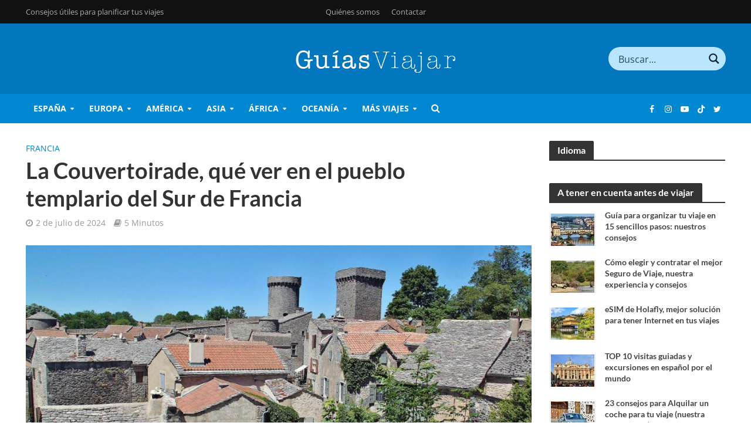

--- FILE ---
content_type: text/html; charset=UTF-8
request_url: https://guias-viajar.com/europa/turismo-en-francia/la-couvertoirade-pueblo-templario-occitania/
body_size: 93110
content:
<!DOCTYPE html><html lang="es" prefix="og: https://ogp.me/ns#"><head><script data-no-optimize="1">var litespeed_docref=sessionStorage.getItem("litespeed_docref");litespeed_docref&&(Object.defineProperty(document,"referrer",{get:function(){return litespeed_docref}}),sessionStorage.removeItem("litespeed_docref"));</script> <meta charset="UTF-8"><meta name="viewport" content="width=device-width,initial-scale=1.0"><link rel="pingback" href="https://guias-viajar.com/xmlrpc.php"><link rel="profile" href="https://gmpg.org/xfn/11" /><meta name="uri-translation" content="on" /><link rel="alternate" hreflang="es" href="https://guias-viajar.com/europa/turismo-en-francia/la-couvertoirade-pueblo-templario-occitania/?utm_campaign=facebook-fotos&#038;utm_medium=promo-fb&#038;utm_source=social" /><link rel="alternate" hreflang="ca" href="https://guias-viajar.com/ca/europa/turismo-en-francia/la-couvertoirade-pueblo-templario-occitania/?utm_campaign=facebook-fotos&#038;utm_medium=promo-fb&#038;utm_source=social" /><link rel="alternate" hreflang="eu" href="https://guias-viajar.com/eu/europa/turismo-en-francia/la-couvertoirade-pueblo-templario-occitania/?utm_campaign=facebook-fotos&#038;utm_medium=promo-fb&#038;utm_source=social" /><link rel="alternate" hreflang="gl" href="https://guias-viajar.com/gl/europa/turismo-en-francia/la-couvertoirade-pueblo-templario-occitania/?utm_campaign=facebook-fotos&#038;utm_medium=promo-fb&#038;utm_source=social" /><link rel="alternate" hreflang="en" href="https://guias-viajar.com/en/europa/turismo-en-francia/la-couvertoirade-pueblo-templario-occitania/?utm_campaign=facebook-fotos&#038;utm_medium=promo-fb&#038;utm_source=social" /><link rel="alternate" hreflang="fr" href="https://guias-viajar.com/fr/europa/turismo-en-francia/la-couvertoirade-pueblo-templario-occitania/?utm_campaign=facebook-fotos&#038;utm_medium=promo-fb&#038;utm_source=social" /><link rel="alternate" hreflang="de" href="https://guias-viajar.com/de/europa/turismo-en-francia/la-couvertoirade-pueblo-templario-occitania/?utm_campaign=facebook-fotos&#038;utm_medium=promo-fb&#038;utm_source=social" /><link rel="alternate" hreflang="pt" href="https://guias-viajar.com/pt/europa/turismo-en-francia/la-couvertoirade-pueblo-templario-occitania/?utm_campaign=facebook-fotos&#038;utm_medium=promo-fb&#038;utm_source=social" /><link rel="alternate" hreflang="nl" href="https://guias-viajar.com/nl/europa/turismo-en-francia/la-couvertoirade-pueblo-templario-occitania/?utm_campaign=facebook-fotos&#038;utm_medium=promo-fb&#038;utm_source=social" /><link rel="alternate" hreflang="pl" href="https://guias-viajar.com/pl/europa/turismo-en-francia/la-couvertoirade-pueblo-templario-occitania/?utm_campaign=facebook-fotos&#038;utm_medium=promo-fb&#038;utm_source=social" /><link rel="alternate" hreflang="sv" href="https://guias-viajar.com/sv/europa/turismo-en-francia/la-couvertoirade-pueblo-templario-occitania/?utm_campaign=facebook-fotos&#038;utm_medium=promo-fb&#038;utm_source=social" /><link rel="alternate" hreflang="no" href="https://guias-viajar.com/no/europa/turismo-en-francia/la-couvertoirade-pueblo-templario-occitania/?utm_campaign=facebook-fotos&#038;utm_medium=promo-fb&#038;utm_source=social" /><link rel="alternate" hreflang="el" href="https://guias-viajar.com/el/europa/turismo-en-francia/la-couvertoirade-pueblo-templario-occitania/?utm_campaign=facebook-fotos&#038;utm_medium=promo-fb&#038;utm_source=social" /><link rel="alternate" hreflang="ro" href="https://guias-viajar.com/ro/europa/turismo-en-francia/la-couvertoirade-pueblo-templario-occitania/?utm_campaign=facebook-fotos&#038;utm_medium=promo-fb&#038;utm_source=social" /><link rel="alternate" hreflang="zh-TW" href="https://guias-viajar.com/zh-TW/europa/turismo-en-francia/la-couvertoirade-pueblo-templario-occitania/?utm_campaign=facebook-fotos&#038;utm_medium=promo-fb&#038;utm_source=social" /><link rel="alternate" hreflang="ja" href="https://guias-viajar.com/ja/europa/turismo-en-francia/la-couvertoirade-pueblo-templario-occitania/?utm_campaign=facebook-fotos&#038;utm_medium=promo-fb&#038;utm_source=social" /><link rel="alternate" hreflang="ar" href="https://guias-viajar.com/ar/europa/turismo-en-francia/la-couvertoirade-pueblo-templario-occitania/?utm_campaign=facebook-fotos&#038;utm_medium=promo-fb&#038;utm_source=social" /><link rel="alternate" hreflang="ru" href="https://guias-viajar.com/ru/europa/turismo-en-francia/la-couvertoirade-pueblo-templario-occitania/?utm_campaign=facebook-fotos&#038;utm_medium=promo-fb&#038;utm_source=social" /><title>La Couvertoirade, qué ver en el pueblo templario del Sur de Francia</title><meta name="description" content="Te contamos cómo es, qué ver y cómo visitar La Couvertoirade, pueblo templario y hospitalario en la región de Occitania al sur de Francia"/><meta name="robots" content="follow, index, max-snippet:-1, max-video-preview:-1, max-image-preview:large"/><link rel="canonical" href="https://guias-viajar.com/europa/turismo-en-francia/la-couvertoirade-pueblo-templario-occitania/" /><meta property="og:locale" content="es_ES" /><meta property="og:type" content="article" /><meta property="og:title" content="La Couvertoirade, qué ver en el pueblo templario del Sur de Francia" /><meta property="og:description" content="Te contamos cómo es, qué ver y cómo visitar La Couvertoirade, pueblo templario y hospitalario en la región de Occitania al sur de Francia" /><meta property="og:url" content="https://guias-viajar.com/europa/turismo-en-francia/la-couvertoirade-pueblo-templario-occitania/" /><meta property="og:site_name" content="Guías Viajar" /><meta property="article:publisher" content="https://www.facebook.com/guiasviajar" /><meta property="article:section" content="Francia" /><meta property="og:updated_time" content="2024-07-02T12:53:19+02:00" /><meta property="og:image" content="https://guias-viajar.com/wp-content/uploads/2017/08/francia-la-couvertoirade-001.jpg" /><meta property="og:image:secure_url" content="https://guias-viajar.com/wp-content/uploads/2017/08/francia-la-couvertoirade-001.jpg" /><meta property="og:image:width" content="1250" /><meta property="og:image:height" content="675" /><meta property="og:image:alt" content="Pueblo templario La Couvertoirade al sur de Francia" /><meta property="og:image:type" content="image/jpeg" /><meta property="article:published_time" content="2024-07-02T10:00:37+02:00" /><meta property="article:modified_time" content="2024-07-02T12:53:19+02:00" /><meta name="twitter:card" content="summary_large_image" /><meta name="twitter:title" content="La Couvertoirade, qué ver en el pueblo templario del Sur de Francia" /><meta name="twitter:description" content="Te contamos cómo es, qué ver y cómo visitar La Couvertoirade, pueblo templario y hospitalario en la región de Occitania al sur de Francia" /><meta name="twitter:site" content="@@guiasviajar" /><meta name="twitter:creator" content="@@guiasviajar" /><meta name="twitter:image" content="https://guias-viajar.com/wp-content/uploads/2017/08/francia-la-couvertoirade-001.jpg" /><meta name="twitter:label1" content="Escrito por" /><meta name="twitter:data1" content="José Luis Sarralde" /><meta name="twitter:label2" content="Tiempo de lectura" /><meta name="twitter:data2" content="4 minutos" /> <script type="application/ld+json" class="rank-math-schema">{"@context":"https://schema.org","@graph":[{"@type":["NewsMediaOrganization","Organization"],"@id":"https://guias-viajar.com/#organization","name":"Gu\u00edas Viajar","url":"https://guias-viajar.com","sameAs":["https://www.facebook.com/guiasviajar","https://twitter.com/@guiasviajar","https://www.instagram.com/guiasviajar/","https://www.youtube.com/user/GUIASparaVIAJAR","https://www.tiktok.com/@guiasviajar"],"logo":{"@type":"ImageObject","@id":"https://guias-viajar.com/#logo","url":"https://guias-viajar.com/wp-content/uploads/2024/03/logo-guias-viajar-2.jpg","contentUrl":"https://guias-viajar.com/wp-content/uploads/2024/03/logo-guias-viajar-2.jpg","caption":"Gu\u00edas Viajar","inLanguage":"es"},"description":"Informaci\u00f3n, Gu\u00edas y Noticias sobre Viajes por Espa\u00f1a, Europa, Am\u00e9rica, Asia, \u00c1frica y Ocean\u00eda."},{"@type":"WebSite","@id":"https://guias-viajar.com/#website","url":"https://guias-viajar.com","name":"Gu\u00edas Viajar","alternateName":"Informaci\u00f3n, Gu\u00edas y Noticias sobre Viajes","publisher":{"@id":"https://guias-viajar.com/#organization"},"inLanguage":"es"},{"@type":"ImageObject","@id":"https://guias-viajar.com/wp-content/uploads/2017/08/francia-la-couvertoirade-001.jpg","url":"https://guias-viajar.com/wp-content/uploads/2017/08/francia-la-couvertoirade-001.jpg","width":"1250","height":"675","caption":"Pueblo templario La Couvertoirade al sur de Francia","inLanguage":"es"},{"@type":"WebPage","@id":"https://guias-viajar.com/europa/turismo-en-francia/la-couvertoirade-pueblo-templario-occitania/#webpage","url":"https://guias-viajar.com/europa/turismo-en-francia/la-couvertoirade-pueblo-templario-occitania/","name":"La Couvertoirade, qu\u00e9 ver en el pueblo templario del Sur de Francia","datePublished":"2024-07-02T10:00:37+02:00","dateModified":"2024-07-02T12:53:19+02:00","isPartOf":{"@id":"https://guias-viajar.com/#website"},"primaryImageOfPage":{"@id":"https://guias-viajar.com/wp-content/uploads/2017/08/francia-la-couvertoirade-001.jpg"},"inLanguage":"es"},{"@type":"Person","@id":"https://guias-viajar.com/author/jlsarri/","name":"Jos\u00e9 Luis Sarralde","url":"https://guias-viajar.com/author/jlsarri/","image":{"@type":"ImageObject","@id":"https://guias-viajar.com/wp-content/litespeed/avatar/5ec77c0bd9ae6bd72207d104532e2f3c.jpg?ver=1764695081","url":"https://guias-viajar.com/wp-content/litespeed/avatar/5ec77c0bd9ae6bd72207d104532e2f3c.jpg?ver=1764695081","caption":"Jos\u00e9 Luis Sarralde","inLanguage":"es"},"worksFor":{"@id":"https://guias-viajar.com/#organization"}},{"@type":"NewsArticle","headline":"La Couvertoirade, qu\u00e9 ver en el pueblo templario del Sur de Francia","keywords":"Couvertoirade","datePublished":"2024-07-02T10:00:37+02:00","dateModified":"2024-07-02T12:53:19+02:00","articleSection":"Francia","author":{"@id":"https://guias-viajar.com/author/jlsarri/","name":"Jos\u00e9 Luis Sarralde"},"publisher":{"@id":"https://guias-viajar.com/#organization"},"description":"Te contamos c\u00f3mo es, qu\u00e9 ver y c\u00f3mo visitar La Couvertoirade, pueblo templario y hospitalario en la regi\u00f3n de Occitania al sur de Francia","name":"La Couvertoirade, qu\u00e9 ver en el pueblo templario del Sur de Francia","@id":"https://guias-viajar.com/europa/turismo-en-francia/la-couvertoirade-pueblo-templario-occitania/#richSnippet","isPartOf":{"@id":"https://guias-viajar.com/europa/turismo-en-francia/la-couvertoirade-pueblo-templario-occitania/#webpage"},"image":{"@id":"https://guias-viajar.com/wp-content/uploads/2017/08/francia-la-couvertoirade-001.jpg"},"inLanguage":"es","mainEntityOfPage":{"@id":"https://guias-viajar.com/europa/turismo-en-francia/la-couvertoirade-pueblo-templario-occitania/#webpage"}}]}</script> <link rel='dns-prefetch' href='//fonts.googleapis.com' /><link rel='dns-prefetch' href='//ep1.adtrafficquality.google' /><link rel='dns-prefetch' href='//ep2.adtrafficquality.google' /><link rel='dns-prefetch' href='//fonts.gstatic.com' /><link rel='dns-prefetch' href='//fundingchoicesmessages.google.com' /><link rel='dns-prefetch' href='//pagead2.googlesyndication.com' /><link rel='dns-prefetch' href='//region1.google-analytics.com' /><link rel='dns-prefetch' href='//securepubads.g.doubleclick.net' /><link rel='dns-prefetch' href='//www.googletagmanager.com' /><link rel="alternate" type="application/rss+xml" title="Guías Viajar &raquo; Feed" href="https://guias-viajar.com/feed/" /><link rel="alternate" type="application/rss+xml" title="Guías Viajar &raquo; Feed de los comentarios" href="https://guias-viajar.com/comments/feed/" /><link rel="alternate" type="application/rss+xml" title="Guías Viajar &raquo; Comentario La Couvertoirade, qué ver en el pueblo templario del Sur de Francia del feed" href="https://guias-viajar.com/europa/turismo-en-francia/la-couvertoirade-pueblo-templario-occitania/feed/" /><link rel="alternate" title="oEmbed (JSON)" type="application/json+oembed" href="https://guias-viajar.com/wp-json/oembed/1.0/embed?url=https%3A%2F%2Fguias-viajar.com%2Feuropa%2Fturismo-en-francia%2Fla-couvertoirade-pueblo-templario-occitania%2F" /><link rel="alternate" title="oEmbed (XML)" type="text/xml+oembed" href="https://guias-viajar.com/wp-json/oembed/1.0/embed?url=https%3A%2F%2Fguias-viajar.com%2Feuropa%2Fturismo-en-francia%2Fla-couvertoirade-pueblo-templario-occitania%2F&#038;format=xml" /><style id='wp-img-auto-sizes-contain-inline-css' type='text/css'>img:is([sizes=auto i],[sizes^="auto," i]){contain-intrinsic-size:3000px 1500px}
/*# sourceURL=wp-img-auto-sizes-contain-inline-css */</style><style id="litespeed-ccss">ul{box-sizing:border-box}:root{--wp--preset--font-size--normal:16px;--wp--preset--font-size--huge:42px}.screen-reader-text{border:0;clip-path:inset(50%);height:1px;margin:-1px;overflow:hidden;padding:0;position:absolute;width:1px;word-wrap:normal!important}:where(figure){margin:0 0 1em}:root{--wp--preset--aspect-ratio--square:1;--wp--preset--aspect-ratio--4-3:4/3;--wp--preset--aspect-ratio--3-4:3/4;--wp--preset--aspect-ratio--3-2:3/2;--wp--preset--aspect-ratio--2-3:2/3;--wp--preset--aspect-ratio--16-9:16/9;--wp--preset--aspect-ratio--9-16:9/16;--wp--preset--color--black:#000000;--wp--preset--color--cyan-bluish-gray:#abb8c3;--wp--preset--color--white:#ffffff;--wp--preset--color--pale-pink:#f78da7;--wp--preset--color--vivid-red:#cf2e2e;--wp--preset--color--luminous-vivid-orange:#ff6900;--wp--preset--color--luminous-vivid-amber:#fcb900;--wp--preset--color--light-green-cyan:#7bdcb5;--wp--preset--color--vivid-green-cyan:#00d084;--wp--preset--color--pale-cyan-blue:#8ed1fc;--wp--preset--color--vivid-cyan-blue:#0693e3;--wp--preset--color--vivid-purple:#9b51e0;--wp--preset--color--herald-acc:#0288d1;--wp--preset--color--herald-meta:#999999;--wp--preset--color--herald-txt:#444444;--wp--preset--color--herald-bg:#ffffff;--wp--preset--gradient--vivid-cyan-blue-to-vivid-purple:linear-gradient(135deg,rgba(6,147,227,1) 0%,rgb(155,81,224) 100%);--wp--preset--gradient--light-green-cyan-to-vivid-green-cyan:linear-gradient(135deg,rgb(122,220,180) 0%,rgb(0,208,130) 100%);--wp--preset--gradient--luminous-vivid-amber-to-luminous-vivid-orange:linear-gradient(135deg,rgba(252,185,0,1) 0%,rgba(255,105,0,1) 100%);--wp--preset--gradient--luminous-vivid-orange-to-vivid-red:linear-gradient(135deg,rgba(255,105,0,1) 0%,rgb(207,46,46) 100%);--wp--preset--gradient--very-light-gray-to-cyan-bluish-gray:linear-gradient(135deg,rgb(238,238,238) 0%,rgb(169,184,195) 100%);--wp--preset--gradient--cool-to-warm-spectrum:linear-gradient(135deg,rgb(74,234,220) 0%,rgb(151,120,209) 20%,rgb(207,42,186) 40%,rgb(238,44,130) 60%,rgb(251,105,98) 80%,rgb(254,248,76) 100%);--wp--preset--gradient--blush-light-purple:linear-gradient(135deg,rgb(255,206,236) 0%,rgb(152,150,240) 100%);--wp--preset--gradient--blush-bordeaux:linear-gradient(135deg,rgb(254,205,165) 0%,rgb(254,45,45) 50%,rgb(107,0,62) 100%);--wp--preset--gradient--luminous-dusk:linear-gradient(135deg,rgb(255,203,112) 0%,rgb(199,81,192) 50%,rgb(65,88,208) 100%);--wp--preset--gradient--pale-ocean:linear-gradient(135deg,rgb(255,245,203) 0%,rgb(182,227,212) 50%,rgb(51,167,181) 100%);--wp--preset--gradient--electric-grass:linear-gradient(135deg,rgb(202,248,128) 0%,rgb(113,206,126) 100%);--wp--preset--gradient--midnight:linear-gradient(135deg,rgb(2,3,129) 0%,rgb(40,116,252) 100%);--wp--preset--font-size--small:12.8px;--wp--preset--font-size--medium:20px;--wp--preset--font-size--large:22.4px;--wp--preset--font-size--x-large:42px;--wp--preset--font-size--normal:16px;--wp--preset--font-size--huge:28.8px;--wp--preset--spacing--20:0.44rem;--wp--preset--spacing--30:0.67rem;--wp--preset--spacing--40:1rem;--wp--preset--spacing--50:1.5rem;--wp--preset--spacing--60:2.25rem;--wp--preset--spacing--70:3.38rem;--wp--preset--spacing--80:5.06rem;--wp--preset--shadow--natural:6px 6px 9px rgba(0, 0, 0, 0.2);--wp--preset--shadow--deep:12px 12px 50px rgba(0, 0, 0, 0.4);--wp--preset--shadow--sharp:6px 6px 0px rgba(0, 0, 0, 0.2);--wp--preset--shadow--outlined:6px 6px 0px -3px rgba(255, 255, 255, 1), 6px 6px rgba(0, 0, 0, 1);--wp--preset--shadow--crisp:6px 6px 0px rgba(0, 0, 0, 1)}@media screen{[data-icon]:before{font-family:"Simple-Line-Icons";content:attr(data-icon);speak:none;font-weight:400;font-variant:normal;text-transform:none;line-height:1;-webkit-font-smoothing:antialiased;-moz-osx-font-smoothing:grayscale}}html{-ms-text-size-adjust:100%;-webkit-text-size-adjust:100%}body{margin:0}article,details,figure,header,nav,summary{display:block}a{background-color:#fff0}h1{font-size:2em;margin:.67em 0}small{font-size:80%}img{border:0}svg:not(:root){overflow:hidden}figure{margin:1em 40px}button,input,textarea{color:inherit;font:inherit;margin:0}button{overflow:visible}button{text-transform:none}button,input[type=submit]{-webkit-appearance:button}button::-moz-focus-inner,input::-moz-focus-inner{border:0;padding:0}input{line-height:normal}input[type=checkbox]{-webkit-box-sizing:border-box;-moz-box-sizing:border-box;box-sizing:border-box;padding:0}input[type=search]{-webkit-appearance:textfield;-webkit-box-sizing:content-box;-moz-box-sizing:content-box;box-sizing:content-box}input[type=search]::-webkit-search-cancel-button,input[type=search]::-webkit-search-decoration{-webkit-appearance:none}textarea{overflow:auto}*{-webkit-box-sizing:border-box;-moz-box-sizing:border-box;box-sizing:border-box}:after,:before{-webkit-box-sizing:border-box;-moz-box-sizing:border-box;box-sizing:border-box}html{font-size:10px}button,input,textarea{font-family:inherit;font-size:inherit;line-height:inherit}figure{margin:0}img{vertical-align:middle}.container{margin-right:auto;margin-left:auto;padding-left:20px;padding-right:20px}@media (min-width:768px){.container{width:750px}}@media (min-width:992px){.container{width:970px}}@media (min-width:1200px){.container{width:1360px}}.row{margin-left:-20px;margin-right:-20px}.col-lg-12,.col-lg-3,.col-lg-4,.col-lg-8,.col-lg-9,.col-md-3,.col-md-9,.col-xs-3,.col-xs-9{position:relative;min-height:1px;padding-left:20px;padding-right:20px}.col-xs-3,.col-xs-9{float:left}.col-xs-9{width:75%}.col-xs-3{width:25%}@media (min-width:992px){.col-md-3,.col-md-9{float:left}.col-md-9{width:75%}.col-md-3{width:25%}}@media (min-width:1201px){.col-lg-12,.col-lg-3,.col-lg-4,.col-lg-8,.col-lg-9{float:left}.col-lg-12{width:100%}.col-lg-9{width:75%}.col-lg-8{width:66.66666667%}.col-lg-4{width:33.33333333%}.col-lg-3{width:25%}}.container:after,.container:before,.row:after,.row:before{content:" ";display:table}.container:after,.row:after{clear:both}@-ms-viewport{width:device-width}@media (max-width:767px){.hidden-xs{display:none!important}}@media (min-width:768px) and (max-width:991px){.hidden-sm{display:none!important}}@media (min-width:992px) and (max-width:1199px){.hidden-md{display:none!important}}@media (min-width:1200px){.hidden-lg{display:none!important}}.fa{display:inline-block;font:normal normal normal 14px/1 FontAwesome;font-size:inherit;text-rendering:auto;-webkit-font-smoothing:antialiased;-moz-osx-font-smoothing:grayscale}.fa-search:before{content:""}.fa-times:before{content:""}.fa-bars:before{content:""}.fa-angle-up:before{content:""}button::-moz-focus-inner{padding:0;border:0}a{text-decoration:none}img{max-width:100%;height:auto;vertical-align:middle;border:0;-ms-interpolation-mode:bicubic}ins{text-decoration:none}.herald-site-content{margin:0 auto;position:relative;z-index:1;width:1400px;padding:40px 0 1px 0;min-height:67vh}.entry-header{margin-bottom:25px}.herald-section{margin-bottom:0}.herald-section article.herald-single:last-of-type,.herald-section article:last-child{margin-bottom:40px}.herald-section:last-child,.widget article:last-child{margin-bottom:0}.herald-sidebar{margin-bottom:30px}.wp-caption-text{text-align:center;font-size:80%;line-height:1.6rem;color:#fff}.wp-caption-text{position:absolute;bottom:20px;left:0;background-color:rgb(0 0 0/.4);color:rgb(255 255 255/.8);z-index:600;max-width:30%;text-align:left;min-width:140px;padding:10px}.entry-title a{display:block;clear:both}.comment-respond a{padding-bottom:2px;border-bottom:2px solid #fff0}.screen-reader-text{clip:rect(1px,1px,1px,1px);position:absolute!important;height:1px;width:1px;overflow:hidden}.meta-category{display:-webkit-inline-box;display:-ms-inline-flexbox;display:inline-flex;-ms-flex-wrap:wrap;flex-wrap:wrap}.meta-category a{display:inline-block;vertical-align:top}.herald-post-thumbnail{position:relative;text-align:center;background-color:rgb(0 0 0/.05)}.entry-header .herald-date span:before,.entry-header .herald-rtime:before{font-family:FontAwesome;padding:0 0 3px 0;margin:0 5px 0 0;text-align:left;float:left}.entry-header .herald-date span:before{content:""}.entry-header .herald-rtime:before{content:""}.entry-meta .meta-item{margin-right:14px}.herald-no-pad{padding:0 15px 0 0!important}.herald-nav-toggle{width:30px;font-size:3rem;line-height:2.6rem;display:none;position:absolute}html{font-size:62.5%;-moz-osx-font-smoothing:grayscale;-webkit-font-smoothing:antialiased;text-rendering:optimizeLegibility}body{line-height:1.6;-ms-word-wrap:break-word;word-wrap:break-word}.h1,h1{line-height:1.25}h2{line-height:1.27}h3{line-height:1.29}h4{line-height:1.4}.h6{line-height:1.44}.h7{line-height:1.36}h1,h2,h3,h4{margin:0}.herald-sidebar{line-height:1.625}p{margin:0 0 1.5rem}ul{margin:0}ul li{margin-bottom:1.5rem}ul ul{margin-top:0;margin-bottom:0}.herald-site-header .header-top{font-size:1.3rem;font-weight:400}.meta-category{font-size:1.3rem;line-height:1.8rem}.herald-single .col-mod-single .meta-category{font-size:1.4rem;line-height:2rem}.meta-category a{text-transform:uppercase;font-weight:400;padding-bottom:2px;border-bottom:2px solid #fff0}.entry-meta{font-size:1.4rem;line-height:2.2rem}.entry-meta .meta-item{display:inline-block;vertical-align:top}.entry-meta .meta-item,.entry-meta span{font-size:1.4rem;line-height:1.8rem}.herald-menu{line-height:1.3;text-transform:uppercase}.header-top .herald-menu{text-transform:none;font-weight:400;font-size:1.3rem;line-height:1.8rem}.herald-header-sticky .h1{line-height:1;font-size:2.8rem}input[type=email],input[type=text],input[type=url],textarea{border:1px solid;padding:10px;outline:0;line-height:normal;width:100%;font-size:100%;margin:0;vertical-align:baseline;border-radius:2px}button{outline:0}input[type=submit]{display:inline-block;font-size:1.4rem;text-transform:uppercase;line-height:2.8rem;min-width:40px;height:40px;padding:5px 10px;border-radius:2px;max-width:200px;border:none;text-align:center;color:#fff}.submit{width:31.5%;height:50px;text-align:center;border:none;color:#fff;text-transform:uppercase}.herald-go-hor>*{display:inline-block;vertical-align:middle}.herald-site-header{position:relative;z-index:2}.hel-l{position:absolute;left:20px;top:0;z-index:1001;display:table;height:100%}.hel-c,.hel-l,.hel-r{display:-webkit-box;display:-ms-flexbox;display:flex;-webkit-box-align:center;-ms-flex-align:center;align-items:center}.herald-go-hor.hel-l{-webkit-box-orient:horizontal;-webkit-box-direction:normal;-ms-flex-direction:row;flex-direction:row;-webkit-box-pack:start;-ms-flex-pack:start;justify-content:flex-start}.herald-go-hor.hel-r{-webkit-box-orient:horizontal;-webkit-box-direction:normal;-ms-flex-direction:row;flex-direction:row;-webkit-box-pack:start;-ms-flex-pack:start;justify-content:flex-start}.hel-r{position:absolute;right:20px;top:0;z-index:1001;display:table}.hel-c{margin:0 auto;width:100%;text-align:center;z-index:1000;display:table}.herald-site-header li,.herald-site-header ul{list-style:none;margin:0;padding:0}.herald-site-header .herald-header-wraper{position:relative}.herald-site-header .site-branding{text-decoration:none;margin-bottom:0;display:inline-block}.herald-site-header>div:nth-child(2){z-index:5002}.herald-site-header>div:nth-child(3){z-index:5001}.herald-site-header>div:nth-child(4){z-index:5000}.header-top{height:40px;position:relative;z-index:1002}.header-top .hel-l>*{float:left}.header-top .hel-c>*{display:inline-block;vertical-align:top}.header-top .hel-c,.header-top .hel-l{line-height:4rem;height:auto}.hel-l.herald-go-hor{display:-webkit-box;display:-ms-flexbox;display:flex;-webkit-box-align:center;-ms-flex-align:center;align-items:center}.header-middle .col-lg-12{position:relative}.header-middle .hel-c{max-width:100%}.header-bottom,.herald-header-sticky{height:50px}.header-bottom .hel-l>*,.header-bottom .hel-r>*,.herald-header-sticky .hel-l>*,.herald-header-sticky .hel-r>*{display:inline-block;vertical-align:middle}.header-bottom .herald-in-popup{padding:0}.header-bottom .herald-menu>ul>li>a,.herald-header-sticky .herald-menu>ul>li>a{padding:0 13px;line-height:50px}.header-bottom .herald-menu li,.herald-header-sticky .herald-menu li{margin:0}.header-bottom .herald-menu-popup-search>span.fa{height:50px;padding:16px 0 14px}.header-bottom .herald-menu-popup-search>span{height:50px;padding:18px 0;width:40px;margin:0}.header-bottom .herald-soc-nav a{font-size:1.4rem;line-height:2.6rem;height:28px;width:28px;padding:2px;margin:11px 0}.header-bottom .herald-menu,.herald-header-sticky .herald-menu{margin:0}.herald-header-sticky .site-title.h1{font-size:2.8rem;line-height:1}.header-bottom .hel-el,.herald-header-sticky .hel-el{height:50px;position:relative;display:-webkit-box;display:-ms-flexbox;display:flex;-webkit-box-align:center;-ms-flex-align:center;align-items:center}.herald-header-sticky .site-title img{max-height:50px}.header-middle .hel-el{display:-webkit-box;display:-ms-flexbox;display:flex;-webkit-box-align:center;-ms-flex-align:center;align-items:center}.header-middle .hel-r{top:auto}.herald-soc-nav{margin:0;padding:0}.herald-soc-nav li{float:left;list-style:none}.herald-soc-nav li:last-child{margin-right:0}.herald-soc-nav a:before{font-family:FontAwesome;text-decoration:none}.herald-soc-nav a{position:relative;text-decoration:none;display:block;text-align:center;border-radius:2px}.herald-social-name{opacity:0;display:none;font-size:1.3rem}.herald-soc-nav li a[href*="@"]::before{content:""}.herald-soc-nav li a[href*="facebook."]::before{content:""}.herald-soc-nav li a[href*="instagram."]::before{content:""}.herald-soc-nav li a[href*="twitter."]::before{content:""}.herald-soc-nav li a[href*="youtube."]::before{content:""}.herald-soc-nav li a[href*="tiktok."]::before{content:""}.herald-header-sticky{position:fixed;-webkit-transform:translate3d(0,-100px,0);transform:translate3d(0,-100px,0);top:0;left:0;height:50px;max-height:100px;z-index:9999;width:100%}.herald-menu-popup-search{position:relative;-webkit-touch-callout:none}.herald-menu-popup-search .fa{float:left;height:40px;padding:13px 0;width:28px;text-align:center;animation:hover-fade .2s linear 0s forwards;-moz-animation:hover-fade .2s linear 0s forwards;-ms-animation:hover-fade .2s linear 0s forwards;-o-animation:hover-fade .2s linear 0s forwards;-webkit-animation:hover-fade .2s linear 0s forwards;-webkit-touch-callout:none}.herald-menu-popup-search .herald-in-popup{-webkit-box-shadow:0 2px 2px 0 rgb(0 0 0/.1);box-shadow:0 2px 2px 0 rgb(0 0 0/.1);float:left;position:absolute;top:100%;left:0;z-index:99999;padding:0;text-align:left;display:none;min-width:200px;animation:hover-fade .2s linear 0s forwards;-moz-animation:hover-fade .2s linear 0s forwards;-ms-animation:hover-fade .2s linear 0s forwards;-o-animation:hover-fade .2s linear 0s forwards;-webkit-animation:hover-fade .2s linear 0s forwards}.hel-c>*,.hel-l>*,.hel-r>*{margin:0 10px}.hel-l>:first-child{margin-left:0}.hel-r>:first-child{margin-right:0}.hel-l .herald-menu-popup-search{margin:0}.herald-mobile-nav ul{padding:0}.herald-mobile-nav ul .sub-menu{display:none}.herald-mobile-nav ul.herald-soc-nav{border-bottom:1px solid rgb(255 255 255/.15);padding-left:10px}.herald-mobile-nav ul.herald-soc-nav li{display:inline-block;width:auto;float:none;border:none}.herald-mobile-nav ul.herald-soc-nav li a{padding:14px 17px 0;border-bottom:0;display:block;font-size:1.4rem;height:28px;width:28px;padding:4px 2px;margin:10px 0}.herald-mobile-nav li{display:block;float:none;margin-bottom:0;position:relative;width:100%;clear:both}.herald-mobile-nav li a{line-height:2.1rem;font-size:1.6rem;text-transform:uppercase;margin-left:0;padding:16px 50px 15px 20px;width:100%;display:block;clear:both;margin:0}.herald-mobile-nav li .sub-menu a{padding-left:30px}.herald-mobile-nav li a{width:100%;display:block;min-height:50px}.herald-mobile-nav .herald-soc-nav li a{min-height:0}.header-bottom .hel-l,.header-bottom .hel-r{top:0!important}.site-title.h1{font-size:4rem;line-height:5rem}.herald-menu ul>li>a{float:left;padding:10px 15px 10px 15px}.herald-menu li{float:left;position:relative;list-style:none}.herald-menu li:last-child{margin-right:0}.herald-menu ul>.menu-item-has-children>a:after{font-family:FontAwesome;content:"";margin-left:7px;font-size:10px;float:right}.herald-menu ul ul{-webkit-box-shadow:0 1px 0 1px rgb(0 0 0/.1);box-shadow:0 1px 0 1px rgb(0 0 0/.1);float:left;position:absolute;top:100%;left:-999em;z-index:99999;padding:10px 0;text-align:left;opacity:0;-webkit-backface-visibility:hidden}.herald-menu .sub-menu{width:280px}.herald-menu .sub-menu li{display:block;margin:0;width:100%}.herald-menu .sub-menu li a{float:left;width:100%}.header-bottom .herald-menu li a{float:left}.herald-site-header .herald-soc-nav li{margin-bottom:0}.header-top .herald-menu>ul>li{margin:0}.header-top .herald-menu>ul>li>a{padding:11px 10px 11px}.herald-section article{position:relative;min-height:1px;padding-left:20px;padding-right:20px;display:block;vertical-align:top;float:left}.herald-lay-g{width:100%;width:340px;margin-bottom:25px}.herald-lay-g .herald-post-thumbnail{margin-bottom:0}.herald-lay-g .entry-header{margin-bottom:0}.herald-sidebar .herald-lay-g{max-width:100%}.col-mod-single.col-mod-main .entry-title{margin-top:0}.herald_posts_widget>.row{margin:0}.herald-goto-top{position:fixed;right:20px;bottom:14px;z-index:1041;width:38px;height:38px;display:none;background:0 0;text-indent:0;font-size:2.8rem;line-height:2.6rem;padding:5px 8px;text-align:center;border-radius:2px}.herald-single .entry-header{max-width:810px}.herald-section .herald-single{padding:0;float:none}.herald-single .entry-header .entry-meta{margin-top:10px}.entry-meta-wrapper .herald-share .meta-share-wrapper{display:none}.entry-meta-wrapper .herald-share .meks_ess span{font-size:1.4rem;display:inline-block;margin:0;top:0}.entry-meta-wrapper .herald-share .meks_ess a{text-align:center;display:block;width:100%;background:0 0;line-height:1.6;height:auto;margin-top:2px!important}.entry-meta-wrapper .herald-share .meks_ess a::before{font-size:1.2rem;width:20px}.entry-meta-wrapper .herald-share .meks_ess .socicon-twitter{color:#00aced}.entry-meta-wrapper .herald-share .meks_ess .socicon-facebook{color:#355a92}.entry-meta-wrapper .herald-share .meks_ess .socicon-linkedin{color:#007bb6}.entry-meta-wrapper .herald-share .meks_ess .socicon-pinterest{color:#c92228}.entry-meta-wrapper .herald-share .meks_ess .socicon-mail{color:#95a5a6}.entry-meta-wrapper .herald-share .meks_ess .socicon-whatsapp{color:#25d366}body .entry-meta-wrapper .herald-share .meks_ess a{border:none}.herald-post-thumbnail-single{margin-bottom:30px}.herald-sidebar .widget article{padding-left:0;padding-right:0}.widget-title{position:relative;width:100%;margin-bottom:20px}.widget-title span{padding:4px 14px 5px 14px;border-radius:2px 2px 0 0;display:inline-block}.widget-title:after{position:absolute;content:"";height:2px;width:100%;bottom:-2px;left:0}.widget{line-height:1.47;margin-bottom:40px}.herald_posts_widget .herald-lay-g .entry-header{margin-top:-7px}#respond{display:none}.comment-form input[type=email],.comment-form input[type=text],.comment-form input[type=url]{height:50px;width:100%}.comment-form-author,.comment-form-email,.comment-form-url{float:left;width:33.33%;padding:0 15px 0 0;margin-bottom:15px}.comment-form-url,.form-submit{padding:0;margin:0}.comment-form-comment{clear:both;margin-bottom:15px}textarea#comment{width:100%;clear:both;height:200px;resize:vertical}.comment-form{float:left;width:100%;clear:both}.comment-form{padding:40px}.comment-form-author,.comment-form-email,.comment-form-url{float:left;width:33.33%;padding:0 15px 0 0}.comment-form-url{padding:0}.comment-form-comment{margin-bottom:20px}.form-submit{margin-bottom:0;clear:both}.comment-respond{z-index:1000;position:relative;clear:both}.comment-form-author label,.comment-form-comment label,.comment-form-email label,.comment-form-url label{width:100%;float:left;margin:0 0 2px 0}#comment{padding:10px;height:150px;resize:vertical}#cancel-comment-reply-link{padding:0 0 5px 0;float:right;font-weight:400;font-size:1.45432rem;line-height:2rem;text-transform:uppercase;position:absolute;right:30px;top:20px}.form-submit input[type=submit]{min-width:200px;max-width:initial;width:auto;padding:5px 15px}.herald-responsive-header .herald-menu-popup-search,.herald-responsive-header input[type=text]{font-size:16px}@media (max-width:1023px) and (min-width:768px){html{font-size:58%}.herald-site-content{width:100%;padding:30px;max-width:768px}body .herald-sidebar{width:697px;padding:30px 8px}.herald-goto-top{right:10px}}@media (max-width:1249px) and (min-width:768px){body .hidden-md{display:block!important}body .hidden-sm{display:none!important}.herald-site-content{width:100%;padding:30px;max-width:1024px}.herald-site-header .container{width:100%}.herald-header-sticky .container{width:100%}.container{width:100%}.col-lg-12,.col-lg-3,.col-lg-4,.col-lg-8,.col-lg-9,.herald-section article{padding-right:15px;padding-left:15px}.row{margin-left:-15px;margin-right:-15px}.herald-single>.row>.col-lg-9{width:100%}.herald-site-content{margin-top:0!important}.herald-section.container{padding:0}.herald_posts_widget .row>.herald-lay-g{width:100%;padding:0}.herald-sidebar{display:-webkit-box;display:-ms-flexbox;display:flex;-ms-flex-flow:row wrap;-webkit-box-orient:horizontal;-webkit-box-direction:normal;flex-flow:row wrap;clear:both;width:947px;margin:0 15px 30px;float:none;padding:30px 138px;border-top:1px solid #eee;border-bottom:1px solid #eee}.herald-sidebar .herald-sticky,.herald-sidebar .widget{width:330px;float:none;display:inline-block;padding:0 15px}.herald-sticky .widget{width:100%;padding:0}.herald-lay-g{max-width:100%;margin-bottom:20px}.col-mod-single{margin-bottom:20px}.site-title img{max-height:50px}}@media (max-width:1359px) and (min-width:1250px){.herald-site-content{width:100%;padding:30px 0 0;max-width:100%}.container{width:100%;max-width:1233px}.herald-single>.row>.col-lg-9{width:73%}.herald-single>.row>.herald-sidebar{width:27%}.hel-l{left:15px}.hel-r{right:15px}}@media (max-width:1439px) and (min-width:1360px){.herald-site-content{width:100%;padding:30px 0 0;max-width:1300px}.herald-site-header .container{width:100%;max-width:1300px;padding:0}.herald-site-header .header-middle .hel-c{max-width:1300px}.herald-header-sticky .container{width:100%;max-width:1300px;padding:0}.container{width:100%;padding-left:0;padding-right:0}.hel-l{left:15px}.hel-r{right:15px}.hel-c{max-width:1300px}.herald-single>.row>.col-lg-9{width:74%}.herald-single>.row>.herald-sidebar{width:26%}}@media (max-width:1439px) and (min-width:1250px){.col-lg-12,.col-lg-3,.col-lg-4,.col-lg-8,.col-lg-9,.herald-section article{padding-right:15px;padding-left:15px}.row{margin-left:-15px;margin-right:-15px}}@media (max-width:1439px) and (min-width:768px){.herald_posts_widget .row>.herald-lay-g{width:100%;max-width:100%}}@media (max-width:1480px) and (min-width:1440px){.herald-site-content{width:1380px;padding:30px 0 1px}.herald-site-header .header-middle .hel-c{max-width:1380px}}@media only screen and (max-width:1249px){body,html{-webkit-backface-visibility:hidden;-moz-backface-visibility:hidden;-ms-backface-visibility:hidden}.herald-nav-toggle{display:block;left:10px}.herald-responsive-header{height:50px;z-index:2;background:#000;width:100%;position:fixed;top:0;left:0;-webkit-transform:translate3d(0,0,0);transform:translate3d(0,0,0)}.herald-site-content{margin-top:50px!important}.herald-responsive-header .container{text-align:center;height:50px;display:-webkit-box;display:-ms-flexbox;display:flex;-webkit-box-align:center;-ms-flex-align:center;align-items:center;-webkit-box-pack:center;-ms-flex-pack:center;justify-content:center}.herald-mobile-nav{position:fixed;top:0;left:-270px;width:270px;height:100%;overflow-x:none;overflow-y:auto;-webkit-overflow-scrolling:touch;-webkit-transform:translate3d(0,0,0);transform:translate3d(0,0,0)}.herald-responsive-header .herald-menu-popup-search{position:absolute;top:0;height:100%;padding:3px 10px 0 0;z-index:9999}.herald-responsive-header .container div:nth-last-child(3){right:84px}.herald-responsive-header .container div:nth-last-child(2){right:42px}.herald-responsive-header .container div:last-child{right:0}.herald-responsive-header .herald-menu-popup-search .herald-in-popup{left:auto;right:0;padding:15px 20px;margin:0;max-width:initial;width:300px;opacity:0}.herald-responsive-header .herald-menu-popup-search .herald-in-popup{display:none}.herald-responsive-header .herald-menu-popup-search .fa{width:32px}.herald-site-content{z-index:1}.herald-header-sticky{text-align:center}.herald-header-sticky .site-title{position:relative!important;display:inline-block}}@media screen and (max-width:1024px){html body{font-size:16px}body .h1,body h1{font-size:4rem;line-height:1.25}body h2{font-size:3.3rem;line-height:1.27}body h3{font-size:2.8rem;line-height:1.29}body h4{font-size:2.3rem;line-height:1.4}body .h6{font-size:1.6rem;line-height:1.44}body .h7{font-size:1.4rem;line-height:1.36}body .entry-meta span,body .entry-meta-single .meta-item.herald-rtime{font-size:1.4rem;line-height:2}body .herald-sidebar{font-size:1.6rem}}@media screen and (max-width:768px){.herald-post-thumbnail-single{margin-bottom:20px}.herald-single .entry-header .entry-meta{margin-top:3px}html body{font-size:16px}body .h1,body h1{font-size:3rem;line-height:1.25}body h2{font-size:2.8rem;line-height:1.27}body h3{font-size:2.8rem;line-height:1.29}body h4{font-size:2.3rem;line-height:1.4}body .h6{font-size:1.6rem;line-height:1.44}}@media (max-width:767px){html{font-size:56%}html body{font-size:15px;line-height:1.55}.col-lg-12,.col-lg-3,.col-lg-4,.col-lg-8,.col-lg-9,.herald-section article{padding-right:10px;padding-left:10px}.row{margin-left:-10px;margin-right:-10px}.container,.herald-site-content{max-width:375px;width:100%;clear:both;padding:10px}.herald-responsive-header .container{width:100%;max-width:100%;padding:0}.herald-lay-g{max-width:100%;width:100%;margin-bottom:20px}body .herald-sidebar{max-width:100%;float:none;margin:0 auto}.comment-form{padding:20px;margin-bottom:20px}.comment-form-author,.comment-form-email,.comment-form-url{width:100%;padding:0;margin-bottom:15px}input[type=submit]{max-width:100%;width:100%}.widget{margin-bottom:20px}.herald-sidebar .widget article:last-child{margin-bottom:0}.herald-sidebar{margin-bottom:20px}.herald-no-pad{padding:0 10px 0 0!important}.herald-sidebar,.widget-title{clear:both}#cancel-comment-reply-link{right:10px;top:-20px}.site-title img{max-height:50px}.site-title{font-size:2.4rem;line-height:53px}.h1.site-title{font-size:2.4rem;line-height:2.45}.herald-goto-top{display:none!important}}@media (max-width:400px){.herald-lay-g{max-width:100%}.site-title img{max-width:200px}}@keyframes hover-fade{0%{opacity:0}100%{opacity:1}}@-webkit-keyframes hover-fade{0%{opacity:0}100%{opacity:1}}h1,.h1{font-size:3.8rem}h2{font-size:2.5rem}h3{font-size:2rem}h4{font-size:1.6rem}.h6{font-size:1.5rem}.h7{font-size:1.4rem}.herald-sidebar{font-size:1.6rem}body{font-size:1.6rem}.widget{font-size:1.5rem}.herald-menu{font-size:1.4rem}.herald-sidebar .widget-title{font-size:1.6rem}.entry-meta .meta-item,.entry-meta span{font-size:1.4rem}.herald-site-header .header-top,.header-top .herald-menu ul{background:#111;color:#aaa}.header-top a{color:#aaa}.header-middle{background-color:#0277bd;color:#fff}.header-middle a{color:#fff}.header-middle.herald-header-wraper,.header-middle .col-lg-12{height:120px}.header-middle .site-title img{max-height:120px}.header-bottom{background:#0288d1;color:#fff}.header-bottom a{color:#fff}.header-bottom .sub-menu{background-color:#fff}.header-bottom .sub-menu>li>a{color:rgb(66 66 66/.7)}.header-bottom .sub-menu>li>a{color:rgb(66 66 66/.7)}.header-bottom .herald-in-popup{background-color:#fff}.header-bottom .herald-in-popup{background-color:#fff}.herald-header-sticky{background:#0288d1;color:#fff}.herald-header-sticky a{color:#fff}.herald-header-sticky .sub-menu{background-color:#fff}.herald-header-sticky .sub-menu a{color:#444}body{background-color:#fff;color:#444;font-family:"Open Sans";font-weight:400}.herald-site-content{background-color:#fff}h1,h2,h3,h4,.h1,.h6,.h7{font-family:"Lato";font-weight:700}.header-bottom .herald-menu,.herald-header-sticky .herald-menu,.herald-mobile-nav{font-family:"Open Sans";font-weight:600}a{color:#0288d1}.widget-title:after,.widget-title span{color:#fff;background-color:#333}h1,h2,h3,h4,.entry-title a{color:#333}.widget a{color:#0288d1}.widget .entry-title a{color:#444}input[type="submit"]{background-color:#0288d1}.entry-meta .meta-item,.entry-meta span{color:#999}input[type="text"],input[type="search"],input[type="email"],input[type="url"],textarea{border-color:rgb(68 68 68/.2)}.comment-form{background-color:rgb(68 68 68/.06);border:1px solid rgb(68 68 68/.15)}.herald-responsive-header,.herald-mobile-nav,.herald-responsive-header .herald-menu-popup-search .fa{color:#fff;background:#0288d1}.herald-responsive-header a{color:#fff}.herald-mobile-nav li a{color:#fff}.herald-mobile-nav li a{border-bottom:1px solid rgb(255 255 255/.15)}.herald-mobile-nav{border-right:1px solid rgb(255 255 255/.15)}.herald-goto-top{color:#fff;background-color:#333}.herald-responsive-header .herald-menu-popup-search .herald-in-popup{background:#fff}.site-title a{text-transform:none}.site-description{text-transform:none}.main-navigation{text-transform:uppercase}.entry-title{text-transform:none}.meta-category a{text-transform:uppercase}.herald-sidebar .widget-title{text-transform:none}@media only screen and (min-width:1249px){.herald-site-header .header-top,.header-middle,.header-bottom,.herald-header-sticky{display:block!important}.herald-responsive-header,.herald-mobile-nav{display:none!important}}.meks_ess .socicon-facebook{background:#3e5b98}.meks_ess .socicon-facebook:before{content:""}.meks_ess .socicon-twitter{background:#222}.meks_ess .socicon-twitter:before{content:""}.meks_ess .socicon-pinterest{background:#c92619}.meks_ess .socicon-pinterest:before{content:""}.meks_ess .socicon-linkedin{background:#3371b7}.meks_ess .socicon-linkedin:before{content:""}.meks_ess .socicon-whatsapp{background:#20B038}.meks_ess .socicon-whatsapp:before{content:""}.meks_ess .socicon-mail{background:#000}.meks_ess .socicon-mail:before{content:""}.meks_ess{display:-webkit-box;display:-webkit-flex;display:-ms-flexbox;display:flex;flex-wrap:wrap;text-align:center;padding:0;margin:0 0 20px 0;-webkit-box-pack:justify;-webkit-justify-content:space-between;-ms-flex-pack:justify;justify-content:space-between;position:relative;top:-5px}body .meks_ess .meks_ess-item{font-style:normal;text-decoration:none!important;font-family:inherit;color:#FFF;font-size:16px;-webkit-box-flex:1;-webkit-flex:1;-ms-flex:1;flex:1;max-width:100%;min-width:40px;height:40px;line-height:40px;margin-right:5px;margin-top:5px!important;box-shadow:none!important;border:0}.meks_ess .meks_ess-item:before{font-family:"socicon"!important;font-style:normal!important;font-size:14px;font-weight:normal!important;font-variant:normal!important;text-transform:none!important;-webkit-font-smoothing:antialiased;-moz-osx-font-smoothing:grayscale;display:inline-block;font-size:inherit;text-rendering:auto}.meks_ess .meks_ess-item span{font-family:inherit;position:relative;top:-1px;margin-left:8px}.meks_ess.no-labels span{display:none}.meks_ess.square{-webkit-box-pack:start;-ms-flex-pack:start;-webkit-justify-content:flex-start;justify-content:flex-start}.meks_ess.square .meks_ess-item{width:40px;border-radius:50%;-webkit-box-flex:none;-webkit-flex:none;-ms-flex:none;flex:none}.meks_ess.square .meks_ess-item{border-radius:0}.cmplz-hidden{display:none!important}div.asp_w.ajaxsearchpro,div.asp_w.asp_r,div.asp_w.asp_s{-webkit-box-sizing:content-box;-moz-box-sizing:content-box;-ms-box-sizing:content-box;-o-box-sizing:content-box;box-sizing:content-box;padding:0;margin:0;border:0;border-radius:0;text-transform:none;text-shadow:none;box-shadow:none;text-decoration:none;text-align:left;text-indent:initial;letter-spacing:normal;font-display:swap}div.asp_w_container div[id*=__original__]{display:none!important}div.asp_w.ajaxsearchpro{-webkit-box-sizing:border-box;-moz-box-sizing:border-box;-ms-box-sizing:border-box;-o-box-sizing:border-box;box-sizing:border-box}div.asp_w.asp_r,div.asp_w.asp_r *{-webkit-touch-callout:none}div.asp_w.ajaxsearchpro input[type=text]::-ms-clear{display:none;width:0;height:0}div.asp_w.ajaxsearchpro input[type=text]::-ms-reveal{display:none;width:0;height:0}div.asp_w.ajaxsearchpro input[type="search"]::-webkit-search-decoration,div.asp_w.ajaxsearchpro input[type="search"]::-webkit-search-cancel-button,div.asp_w.ajaxsearchpro input[type="search"]::-webkit-search-results-button,div.asp_w.ajaxsearchpro input[type="search"]::-webkit-search-results-decoration{display:none}div.asp_w.ajaxsearchpro input[type="search"]{appearance:auto!important;-webkit-appearance:none!important}.asp_clear{display:block!important;clear:both!important;margin:0!important;padding:0!important;width:auto!important;height:0!important}.hiddend{display:none!important}div.asp_w.ajaxsearchpro{width:100%;height:auto;border-radius:0;background:#fff0;overflow:hidden}div.asp_w.ajaxsearchpro.asp_non_compact{min-width:200px}div.asp_m.ajaxsearchpro .proinput input:before,div.asp_m.ajaxsearchpro .proinput input:after,div.asp_m.ajaxsearchpro .proinput form:before,div.asp_m.ajaxsearchpro .proinput form:after{display:none}div.asp_m.ajaxsearchpro .probox .proinput input::-ms-clear{display:none}div.asp_m.ajaxsearchpro .probox{width:auto;border-radius:5px;background:#FFF;overflow:hidden;border:1px solid #FFF;box-shadow:1px 0 3px #CCC inset;display:-webkit-flex;display:flex;-webkit-flex-direction:row;flex-direction:row;direction:ltr;align-items:stretch;isolation:isolate}div.asp_m.ajaxsearchpro .probox .proinput{width:1px;height:100%;float:left;box-shadow:none;position:relative;flex:1 1 auto;-webkit-flex:1 1 auto;z-index:0}div.asp_m.ajaxsearchpro .probox .proinput form{height:100%;margin:0!important;padding:0!important}div.asp_m.ajaxsearchpro .probox .proinput input{height:100%;width:100%;border:0;background:#fff0;box-shadow:none;padding:0;left:0;padding-top:2px;min-width:120px;min-height:unset;max-height:unset}div.asp_m.ajaxsearchpro .probox .proinput input.autocomplete{border:0;background:#fff0;width:100%;box-shadow:none;margin:0;padding:0;left:0}div.asp_m.ajaxsearchpro .probox .proloading,div.asp_m.ajaxsearchpro .probox .proclose,div.asp_m.ajaxsearchpro .probox .promagnifier,div.asp_m.ajaxsearchpro .probox .prosettings{width:20px;height:20px;min-width:unset;min-height:unset;background:none;background-size:20px 20px;float:right;box-shadow:none;margin:0;padding:0;z-index:1}div.asp_m.ajaxsearchpro .probox .proloading,div.asp_m.ajaxsearchpro .probox .proclose{background-position:center center;display:none;background-size:auto;background-repeat:no-repeat;background-color:#fff0}div.asp_m.ajaxsearchpro .probox .proloading{padding:2px;box-sizing:border-box}div.asp_m.ajaxsearchpro .probox .proclose{position:relative;z-index:2}div.asp_m.ajaxsearchpro .probox .promagnifier .innericon,div.asp_m.ajaxsearchpro .probox .prosettings .innericon{background-size:20px 20px;background-position:center center;background-repeat:no-repeat;background-color:#fff0;width:100%;height:100%;line-height:initial;text-align:center;overflow:hidden}div.asp_m.ajaxsearchpro .probox .promagnifier .innericon svg,div.asp_m.ajaxsearchpro .probox .prosettings .innericon svg{height:100%;width:22px;vertical-align:baseline;display:inline-block}div.asp_m.ajaxsearchpro .probox .proclose svg{background:#333;position:absolute;top:50%;width:20px;height:20px;left:50%;fill:#fefefe;box-sizing:border-box;box-shadow:0 0 0 2px rgb(255 255 255/.9)}div.asp_hidden_data,div.asp_hidden_data *{display:none}div.asp_w.asp_r{display:none}div.asp_w.asp_r *{text-decoration:none;text-shadow:none}div.asp_w.asp_r .results{overflow:hidden;width:auto;height:0;margin:0;padding:0}div.asp_w.asp_r .resdrg{height:auto}div[id*="ajaxsearchpro1_"] div.asp_loader,div[id*="ajaxsearchpro1_"] div.asp_loader *{box-sizing:border-box!important;margin:0;padding:0;box-shadow:none}div[id*="ajaxsearchpro1_"] div.asp_loader{box-sizing:border-box;display:flex;flex:0 1 auto;flex-direction:column;flex-grow:0;flex-shrink:0;flex-basis:28px;max-width:100%;max-height:100%;align-items:center;justify-content:center}div[id*="ajaxsearchpro1_"] div.asp_loader-inner{width:100%;margin:0 auto;text-align:center;height:100%}@-webkit-keyframes ball-scale{0%{-webkit-transform:scale(0);transform:scale(0)}100%{-webkit-transform:scale(1);transform:scale(1);opacity:0}}@keyframes ball-scale{0%{-webkit-transform:scale(0);transform:scale(0)}100%{-webkit-transform:scale(1);transform:scale(1);opacity:0}}div[id*="ajaxsearchpro1_"] div.asp_ball-scale>div{background-color:#4a89bf;border-radius:100%;-webkit-animation-fill-mode:both;animation-fill-mode:both;display:inline-block;height:100%;width:100%;-webkit-animation:ball-scale 1s 0s ease-in-out infinite;animation:ball-scale 1s 0s ease-in-out infinite}div[id*="ajaxsearchprores1_"] .asp_res_loader div.asp_loader,div[id*="ajaxsearchprores1_"] .asp_res_loader div.asp_loader *{box-sizing:border-box!important;margin:0;padding:0;box-shadow:none}div[id*="ajaxsearchprores1_"] .asp_res_loader div.asp_loader{box-sizing:border-box;display:flex;flex:0 1 auto;flex-direction:column;flex-grow:0;flex-shrink:0;flex-basis:28px;max-width:100%;max-height:100%;align-items:center;justify-content:center}div[id*="ajaxsearchprores1_"] .asp_res_loader div.asp_loader-inner{width:100%;margin:0 auto;text-align:center;height:100%}@-webkit-keyframes ball-scale{0%{-webkit-transform:scale(0);transform:scale(0)}100%{-webkit-transform:scale(1);transform:scale(1);opacity:0}}@keyframes ball-scale{0%{-webkit-transform:scale(0);transform:scale(0)}100%{-webkit-transform:scale(1);transform:scale(1);opacity:0}}div[id*="ajaxsearchprores1_"] .asp_res_loader div.asp_ball-scale>div{background-color:#4a89bf;border-radius:100%;-webkit-animation-fill-mode:both;animation-fill-mode:both;display:inline-block;height:100%;width:100%;-webkit-animation:ball-scale 1s 0s ease-in-out infinite;animation:ball-scale 1s 0s ease-in-out infinite}#ajaxsearchpro1_1 div.asp_loader,#ajaxsearchpro1_2 div.asp_loader,#ajaxsearchpro1_1 div.asp_loader *,#ajaxsearchpro1_2 div.asp_loader *{box-sizing:border-box!important;margin:0;padding:0;box-shadow:none}#ajaxsearchpro1_1 div.asp_loader,#ajaxsearchpro1_2 div.asp_loader{box-sizing:border-box;display:flex;flex:0 1 auto;flex-direction:column;flex-grow:0;flex-shrink:0;flex-basis:28px;max-width:100%;max-height:100%;align-items:center;justify-content:center}#ajaxsearchpro1_1 div.asp_loader-inner,#ajaxsearchpro1_2 div.asp_loader-inner{width:100%;margin:0 auto;text-align:center;height:100%}@-webkit-keyframes ball-scale{0%{-webkit-transform:scale(0);transform:scale(0)}100%{-webkit-transform:scale(1);transform:scale(1);opacity:0}}@keyframes ball-scale{0%{-webkit-transform:scale(0);transform:scale(0)}100%{-webkit-transform:scale(1);transform:scale(1);opacity:0}}#ajaxsearchpro1_1 div.asp_ball-scale>div,#ajaxsearchpro1_2 div.asp_ball-scale>div{background-color:#4a89bf;border-radius:100%;-webkit-animation-fill-mode:both;animation-fill-mode:both;display:inline-block;height:100%;width:100%;-webkit-animation:ball-scale 1s 0s ease-in-out infinite;animation:ball-scale 1s 0s ease-in-out infinite}div.asp_r.asp_r_1,div.asp_r.asp_r_1 *,div.asp_m.asp_m_1,div.asp_m.asp_m_1 *,div.asp_s.asp_s_1,div.asp_s.asp_s_1 *{-webkit-box-sizing:content-box;-moz-box-sizing:content-box;-ms-box-sizing:content-box;-o-box-sizing:content-box;box-sizing:content-box;border:0;border-radius:0;text-transform:none;text-shadow:none;box-shadow:none;text-decoration:none;text-align:left;letter-spacing:normal}div.asp_r.asp_r_1,div.asp_m.asp_m_1,div.asp_s.asp_s_1{-webkit-box-sizing:border-box;-moz-box-sizing:border-box;-ms-box-sizing:border-box;-o-box-sizing:border-box;box-sizing:border-box}div.asp_r.asp_r_1,div.asp_r.asp_r_1 *,div.asp_m.asp_m_1,div.asp_m.asp_m_1 *,div.asp_s.asp_s_1,div.asp_s.asp_s_1 *{padding:0;margin:0}.asp_w_container_1{width:25%}#ajaxsearchpro1_1,#ajaxsearchpro1_2,div.asp_m.asp_m_1{width:100%;height:auto;max-height:none;border-radius:5px;background:#d1eaff;margin-top:0;margin-bottom:0;background-image:-moz-radial-gradient(center,ellipse cover,#b9e6fc,#b9e6fc);background-image:-webkit-gradient(radial,center center,0,center center,100%,#b9e6fc,#b9e6fc);background-image:-webkit-radial-gradient(center,ellipse cover,#b9e6fc,#b9e6fc);background-image:-o-radial-gradient(center,ellipse cover,#b9e6fc,#b9e6fc);background-image:-ms-radial-gradient(center,ellipse cover,#b9e6fc,#b9e6fc);background-image:radial-gradient(ellipse at center,#b9e6fc,#b9e6fc);overflow:hidden;border:0 solid #4a89bf;border-radius:50px 50px 50px 50px;box-shadow:none}#ajaxsearchpro1_1 .probox,#ajaxsearchpro1_2 .probox,div.asp_m.asp_m_1 .probox{margin:6px;height:28px;background:#fff0;border:0 none #fff;border-radius:0;box-shadow:none}#ajaxsearchpro1_1 .probox .proinput,#ajaxsearchpro1_2 .probox .proinput,div.asp_m.asp_m_1 .probox .proinput{font-weight:400;font-family:"Open Sans";color:#042e49;font-size:1em;line-height:1.5em;text-shadow:none;line-height:normal;flex-grow:1;order:5;margin:0 0 0 10px;padding:0 5px}#ajaxsearchpro1_1 .probox .proinput input.orig,#ajaxsearchpro1_2 .probox .proinput input.orig,div.asp_m.asp_m_1 .probox .proinput input.orig{font-weight:400;font-family:"Open Sans";color:#042e49;font-size:1em;line-height:1.5em;text-shadow:none;line-height:normal;border:0;box-shadow:none;height:28px;position:relative;z-index:2;padding:0!important;padding-top:2px!important;margin:-1px 0 0-4px!important;width:100%;background:transparent!important}#ajaxsearchpro1_1 .probox .proinput input.autocomplete,#ajaxsearchpro1_2 .probox .proinput input.autocomplete,div.asp_m.asp_m_1 .probox .proinput input.autocomplete{font-weight:400;font-family:"Open Sans";color:#042e49;font-size:1em;line-height:1.5em;text-shadow:none;line-height:normal;opacity:.25;height:28px;display:block;position:relative;z-index:1;padding:0!important;margin:-1px 0 0-4px!important;margin-top:-28px!important;width:100%;background:transparent!important}div.asp_m.asp_m_1 .probox .proinput input.orig::-webkit-input-placeholder{font-weight:400;font-family:"Open Sans";color:#042e49;font-size:1em;text-shadow:none;opacity:.85}div.asp_m.asp_m_1 .probox .proinput input.orig::-moz-placeholder{font-weight:400;font-family:"Open Sans";color:#042e49;font-size:1em;text-shadow:none;opacity:.85}div.asp_m.asp_m_1 .probox .proinput input.orig:-ms-input-placeholder{font-weight:400;font-family:"Open Sans";color:#042e49;font-size:1em;text-shadow:none;opacity:.85}div.asp_m.asp_m_1 .probox .proinput input.orig:-moz-placeholder{font-weight:400;font-family:"Open Sans";color:#042e49;font-size:1em;text-shadow:none;opacity:.85;line-height:normal!important}#ajaxsearchpro1_1 .probox .proinput input.autocomplete,#ajaxsearchpro1_2 .probox .proinput input.autocomplete,div.asp_m.asp_m_1 .probox .proinput input.autocomplete{font-weight:400;font-family:"Open Sans";color:#042e49;font-size:1em;line-height:1.5em;text-shadow:none;line-height:normal;border:0;box-shadow:none}#ajaxsearchpro1_1 .probox .proloading,#ajaxsearchpro1_1 .probox .proclose,#ajaxsearchpro1_1 .probox .promagnifier,#ajaxsearchpro1_1 .probox .prosettings,#ajaxsearchpro1_2 .probox .proloading,#ajaxsearchpro1_2 .probox .proclose,#ajaxsearchpro1_2 .probox .promagnifier,#ajaxsearchpro1_2 .probox .prosettings,div.asp_m.asp_m_1 .probox .proloading,div.asp_m.asp_m_1 .probox .proclose,div.asp_m.asp_m_1 .probox .promagnifier,div.asp_m.asp_m_1 .probox .prosettings{width:28px;height:28px;flex:0 0 28px;flex-grow:0;order:7;text-align:center}#ajaxsearchpro1_1 .probox .proclose svg,#ajaxsearchpro1_2 .probox .proclose svg,div.asp_m.asp_m_1 .probox .proclose svg{fill:#fefefe;background:#333;box-shadow:0 0 0 2px rgb(255 255 255/.9);border-radius:50%;box-sizing:border-box;margin-left:-10px;margin-top:-10px;padding:4px}#ajaxsearchpro1_1 .probox .proloading,#ajaxsearchpro1_2 .probox .proloading,div.asp_m.asp_m_1 .probox .proloading{width:28px;height:28px;min-width:28px;min-height:28px;max-width:28px;max-height:28px}#ajaxsearchpro1_1 .probox .proloading .asp_loader,#ajaxsearchpro1_2 .probox .proloading .asp_loader,div.asp_m.asp_m_1 .probox .proloading .asp_loader{width:24px;height:24px;min-width:24px;min-height:24px;max-width:24px;max-height:24px}#ajaxsearchpro1_1 .probox .promagnifier,#ajaxsearchpro1_2 .probox .promagnifier,div.asp_m.asp_m_1 .probox .promagnifier{width:auto;height:28px;flex:0 0 auto;order:7;-webkit-flex:0 0 auto;-webkit-order:7}#ajaxsearchpro1_1 .probox .promagnifier .innericon,#ajaxsearchpro1_2 .probox .promagnifier .innericon,#ajaxsearchpro1_1 .probox .prosettings .innericon,#ajaxsearchpro1_2 .probox .prosettings .innericon,div.asp_m.asp_m_1 .probox .promagnifier .innericon,div.asp_m.asp_m_1 .probox .prosettings .innericon{text-align:center}#ajaxsearchpro1_1 .probox .promagnifier .innericon,#ajaxsearchpro1_2 .probox .promagnifier .innericon,div.asp_m.asp_m_1 .probox .promagnifier .innericon{display:block;width:28px;height:28px;float:right}#ajaxsearchpro1_1 .probox .promagnifier .asp_text_button,#ajaxsearchpro1_2 .probox .promagnifier .asp_text_button,div.asp_m.asp_m_1 .probox .promagnifier .asp_text_button{display:block;width:auto;height:28px;float:right;margin:0;padding:0 10px 0 2px;font-weight:400;font-family:"Open Sans";color:#333;font-size:15px;line-height:auto;text-shadow:none;line-height:28px}#ajaxsearchpro1_1 .probox .promagnifier .innericon svg,#ajaxsearchpro1_2 .probox .promagnifier .innericon svg,div.asp_m.asp_m_1 .probox .promagnifier .innericon svg{fill:#051b2d}#ajaxsearchpro1_1 .probox .prosettings .innericon svg,#ajaxsearchpro1_2 .probox .prosettings .innericon svg,div.asp_m.asp_m_1 .probox .prosettings .innericon svg{fill:#051b2d}#ajaxsearchpro1_1 .probox .promagnifier,#ajaxsearchpro1_2 .probox .promagnifier,div.asp_m.asp_m_1 .probox .promagnifier{width:28px;height:28px;background:#fff0;background-position:center center;background-repeat:no-repeat;order:11;-webkit-order:11;float:right;border:0 solid #fff;border-radius:0;box-shadow:0 0 0 0 rgb(255 255 255/.64) inset;background-size:100% 100%;background-position:center center;background-repeat:no-repeat}#ajaxsearchpro1_1 .probox .prosettings,#ajaxsearchpro1_2 .probox .prosettings,div.asp_m.asp_m_1 .probox .prosettings{width:28px;height:28px;background:#fff0;background-position:center center;background-repeat:no-repeat;order:10;-webkit-order:10;float:right;border:0 solid #fff;border-radius:0;box-shadow:0 0 0 0 rgb(255 255 255/.64) inset;background-size:100% 100%;align-self:flex-end}div.asp_r.asp_r_1{position:absolute;z-index:11000;width:40%;margin:12px 0 0 0}@media only screen and (min-width:641px) and (max-width:1024px){div.asp_r.asp_r_1{width:60%}}@media only screen and (max-width:640px){div.asp_r.asp_r_1{width:60%}}div.asp_r.asp_r_1 .asp_res_loader{background:#fff;height:200px;padding:10px}div.asp_r.asp_r_1 .asp_res_loader .asp_loader{height:200px;width:200px;margin:0 auto}div.asp_s.asp_s_1.searchsettings,div.asp_s.asp_s_1.searchsettings,div.asp_s.asp_s_1.searchsettings{direction:ltr;padding:0;background-image:-webkit-linear-gradient(185deg,#ffffff,#ffffff);background-image:-moz-linear-gradient(185deg,#ffffff,#ffffff);background-image:-o-linear-gradient(185deg,#ffffff,#ffffff);background-image:-ms-linear-gradient(185deg,#ffffff 0,#ffffff 100%);background-image:linear-gradient(185deg,#ffffff,#ffffff);box-shadow:1px 1px 0 1px #4a89bf;;max-width:208px;z-index:2}div.asp_s.asp_s_1.searchsettings.asp_s,div.asp_s.asp_s_1.searchsettings.asp_s,div.asp_s.asp_s_1.searchsettings.asp_s{z-index:11001}div.asp_s.asp_s_1.searchsettings form,div.asp_s.asp_s_1.searchsettings form,div.asp_s.asp_s_1.searchsettings form{display:flex}div.asp_r.asp_r_1.vertical{padding:4px;background:#fff;border-radius:3px;border:2px solid #4a89bf;border-radius:3px 3px 3px 3px;box-shadow:none;visibility:hidden;display:none}div.asp_r.asp_r_1.vertical .results{max-height:none;overflow-x:hidden;overflow-y:auto}div.asp_r.asp_r_1.vertical .results{scrollbar-width:thin;scrollbar-color:rgb(0 0 0/.5) #fff}div.asp_r.asp_r_1.vertical .results::-webkit-scrollbar{width:10px}div.asp_r.asp_r_1.vertical .results::-webkit-scrollbar-track{background:#fff;box-shadow:inset 0 0 12px 12px #fff0;border:none}div.asp_r.asp_r_1.vertical .results::-webkit-scrollbar-thumb{background:#fff0;box-shadow:inset 0 0 12px 12px #fff0;border:solid 2px #fff0;border-radius:12px}@media (hover:none),(max-width:500px){div.asp_r.asp_r_1.vertical .results::-webkit-scrollbar-thumb{box-shadow:inset 0 0 12px 12px rgb(0 0 0/.5)}}</style><link rel="preload" data-asynced="1" data-optimized="2" as="style" onload="this.onload=null;this.rel='stylesheet'" href="https://guias-viajar.com/wp-content/litespeed/ucss/b8913ebc933600fcdda8ea025dc70df6.css?ver=28095" /><script data-optimized="1" type="litespeed/javascript" data-src="https://guias-viajar.com/wp-content/plugins/litespeed-cache/assets/js/css_async.min.js"></script> <style id='global-styles-inline-css' type='text/css'>:root{--wp--preset--aspect-ratio--square: 1;--wp--preset--aspect-ratio--4-3: 4/3;--wp--preset--aspect-ratio--3-4: 3/4;--wp--preset--aspect-ratio--3-2: 3/2;--wp--preset--aspect-ratio--2-3: 2/3;--wp--preset--aspect-ratio--16-9: 16/9;--wp--preset--aspect-ratio--9-16: 9/16;--wp--preset--color--black: #000000;--wp--preset--color--cyan-bluish-gray: #abb8c3;--wp--preset--color--white: #ffffff;--wp--preset--color--pale-pink: #f78da7;--wp--preset--color--vivid-red: #cf2e2e;--wp--preset--color--luminous-vivid-orange: #ff6900;--wp--preset--color--luminous-vivid-amber: #fcb900;--wp--preset--color--light-green-cyan: #7bdcb5;--wp--preset--color--vivid-green-cyan: #00d084;--wp--preset--color--pale-cyan-blue: #8ed1fc;--wp--preset--color--vivid-cyan-blue: #0693e3;--wp--preset--color--vivid-purple: #9b51e0;--wp--preset--color--herald-acc: #0288d1;--wp--preset--color--herald-meta: #999999;--wp--preset--color--herald-txt: #444444;--wp--preset--color--herald-bg: #ffffff;--wp--preset--gradient--vivid-cyan-blue-to-vivid-purple: linear-gradient(135deg,rgb(6,147,227) 0%,rgb(155,81,224) 100%);--wp--preset--gradient--light-green-cyan-to-vivid-green-cyan: linear-gradient(135deg,rgb(122,220,180) 0%,rgb(0,208,130) 100%);--wp--preset--gradient--luminous-vivid-amber-to-luminous-vivid-orange: linear-gradient(135deg,rgb(252,185,0) 0%,rgb(255,105,0) 100%);--wp--preset--gradient--luminous-vivid-orange-to-vivid-red: linear-gradient(135deg,rgb(255,105,0) 0%,rgb(207,46,46) 100%);--wp--preset--gradient--very-light-gray-to-cyan-bluish-gray: linear-gradient(135deg,rgb(238,238,238) 0%,rgb(169,184,195) 100%);--wp--preset--gradient--cool-to-warm-spectrum: linear-gradient(135deg,rgb(74,234,220) 0%,rgb(151,120,209) 20%,rgb(207,42,186) 40%,rgb(238,44,130) 60%,rgb(251,105,98) 80%,rgb(254,248,76) 100%);--wp--preset--gradient--blush-light-purple: linear-gradient(135deg,rgb(255,206,236) 0%,rgb(152,150,240) 100%);--wp--preset--gradient--blush-bordeaux: linear-gradient(135deg,rgb(254,205,165) 0%,rgb(254,45,45) 50%,rgb(107,0,62) 100%);--wp--preset--gradient--luminous-dusk: linear-gradient(135deg,rgb(255,203,112) 0%,rgb(199,81,192) 50%,rgb(65,88,208) 100%);--wp--preset--gradient--pale-ocean: linear-gradient(135deg,rgb(255,245,203) 0%,rgb(182,227,212) 50%,rgb(51,167,181) 100%);--wp--preset--gradient--electric-grass: linear-gradient(135deg,rgb(202,248,128) 0%,rgb(113,206,126) 100%);--wp--preset--gradient--midnight: linear-gradient(135deg,rgb(2,3,129) 0%,rgb(40,116,252) 100%);--wp--preset--font-size--small: 12.8px;--wp--preset--font-size--medium: 20px;--wp--preset--font-size--large: 22.4px;--wp--preset--font-size--x-large: 42px;--wp--preset--font-size--normal: 16px;--wp--preset--font-size--huge: 28.8px;--wp--preset--spacing--20: 0.44rem;--wp--preset--spacing--30: 0.67rem;--wp--preset--spacing--40: 1rem;--wp--preset--spacing--50: 1.5rem;--wp--preset--spacing--60: 2.25rem;--wp--preset--spacing--70: 3.38rem;--wp--preset--spacing--80: 5.06rem;--wp--preset--shadow--natural: 6px 6px 9px rgba(0, 0, 0, 0.2);--wp--preset--shadow--deep: 12px 12px 50px rgba(0, 0, 0, 0.4);--wp--preset--shadow--sharp: 6px 6px 0px rgba(0, 0, 0, 0.2);--wp--preset--shadow--outlined: 6px 6px 0px -3px rgb(255, 255, 255), 6px 6px rgb(0, 0, 0);--wp--preset--shadow--crisp: 6px 6px 0px rgb(0, 0, 0);}:where(.is-layout-flex){gap: 0.5em;}:where(.is-layout-grid){gap: 0.5em;}body .is-layout-flex{display: flex;}.is-layout-flex{flex-wrap: wrap;align-items: center;}.is-layout-flex > :is(*, div){margin: 0;}body .is-layout-grid{display: grid;}.is-layout-grid > :is(*, div){margin: 0;}:where(.wp-block-columns.is-layout-flex){gap: 2em;}:where(.wp-block-columns.is-layout-grid){gap: 2em;}:where(.wp-block-post-template.is-layout-flex){gap: 1.25em;}:where(.wp-block-post-template.is-layout-grid){gap: 1.25em;}.has-black-color{color: var(--wp--preset--color--black) !important;}.has-cyan-bluish-gray-color{color: var(--wp--preset--color--cyan-bluish-gray) !important;}.has-white-color{color: var(--wp--preset--color--white) !important;}.has-pale-pink-color{color: var(--wp--preset--color--pale-pink) !important;}.has-vivid-red-color{color: var(--wp--preset--color--vivid-red) !important;}.has-luminous-vivid-orange-color{color: var(--wp--preset--color--luminous-vivid-orange) !important;}.has-luminous-vivid-amber-color{color: var(--wp--preset--color--luminous-vivid-amber) !important;}.has-light-green-cyan-color{color: var(--wp--preset--color--light-green-cyan) !important;}.has-vivid-green-cyan-color{color: var(--wp--preset--color--vivid-green-cyan) !important;}.has-pale-cyan-blue-color{color: var(--wp--preset--color--pale-cyan-blue) !important;}.has-vivid-cyan-blue-color{color: var(--wp--preset--color--vivid-cyan-blue) !important;}.has-vivid-purple-color{color: var(--wp--preset--color--vivid-purple) !important;}.has-black-background-color{background-color: var(--wp--preset--color--black) !important;}.has-cyan-bluish-gray-background-color{background-color: var(--wp--preset--color--cyan-bluish-gray) !important;}.has-white-background-color{background-color: var(--wp--preset--color--white) !important;}.has-pale-pink-background-color{background-color: var(--wp--preset--color--pale-pink) !important;}.has-vivid-red-background-color{background-color: var(--wp--preset--color--vivid-red) !important;}.has-luminous-vivid-orange-background-color{background-color: var(--wp--preset--color--luminous-vivid-orange) !important;}.has-luminous-vivid-amber-background-color{background-color: var(--wp--preset--color--luminous-vivid-amber) !important;}.has-light-green-cyan-background-color{background-color: var(--wp--preset--color--light-green-cyan) !important;}.has-vivid-green-cyan-background-color{background-color: var(--wp--preset--color--vivid-green-cyan) !important;}.has-pale-cyan-blue-background-color{background-color: var(--wp--preset--color--pale-cyan-blue) !important;}.has-vivid-cyan-blue-background-color{background-color: var(--wp--preset--color--vivid-cyan-blue) !important;}.has-vivid-purple-background-color{background-color: var(--wp--preset--color--vivid-purple) !important;}.has-black-border-color{border-color: var(--wp--preset--color--black) !important;}.has-cyan-bluish-gray-border-color{border-color: var(--wp--preset--color--cyan-bluish-gray) !important;}.has-white-border-color{border-color: var(--wp--preset--color--white) !important;}.has-pale-pink-border-color{border-color: var(--wp--preset--color--pale-pink) !important;}.has-vivid-red-border-color{border-color: var(--wp--preset--color--vivid-red) !important;}.has-luminous-vivid-orange-border-color{border-color: var(--wp--preset--color--luminous-vivid-orange) !important;}.has-luminous-vivid-amber-border-color{border-color: var(--wp--preset--color--luminous-vivid-amber) !important;}.has-light-green-cyan-border-color{border-color: var(--wp--preset--color--light-green-cyan) !important;}.has-vivid-green-cyan-border-color{border-color: var(--wp--preset--color--vivid-green-cyan) !important;}.has-pale-cyan-blue-border-color{border-color: var(--wp--preset--color--pale-cyan-blue) !important;}.has-vivid-cyan-blue-border-color{border-color: var(--wp--preset--color--vivid-cyan-blue) !important;}.has-vivid-purple-border-color{border-color: var(--wp--preset--color--vivid-purple) !important;}.has-vivid-cyan-blue-to-vivid-purple-gradient-background{background: var(--wp--preset--gradient--vivid-cyan-blue-to-vivid-purple) !important;}.has-light-green-cyan-to-vivid-green-cyan-gradient-background{background: var(--wp--preset--gradient--light-green-cyan-to-vivid-green-cyan) !important;}.has-luminous-vivid-amber-to-luminous-vivid-orange-gradient-background{background: var(--wp--preset--gradient--luminous-vivid-amber-to-luminous-vivid-orange) !important;}.has-luminous-vivid-orange-to-vivid-red-gradient-background{background: var(--wp--preset--gradient--luminous-vivid-orange-to-vivid-red) !important;}.has-very-light-gray-to-cyan-bluish-gray-gradient-background{background: var(--wp--preset--gradient--very-light-gray-to-cyan-bluish-gray) !important;}.has-cool-to-warm-spectrum-gradient-background{background: var(--wp--preset--gradient--cool-to-warm-spectrum) !important;}.has-blush-light-purple-gradient-background{background: var(--wp--preset--gradient--blush-light-purple) !important;}.has-blush-bordeaux-gradient-background{background: var(--wp--preset--gradient--blush-bordeaux) !important;}.has-luminous-dusk-gradient-background{background: var(--wp--preset--gradient--luminous-dusk) !important;}.has-pale-ocean-gradient-background{background: var(--wp--preset--gradient--pale-ocean) !important;}.has-electric-grass-gradient-background{background: var(--wp--preset--gradient--electric-grass) !important;}.has-midnight-gradient-background{background: var(--wp--preset--gradient--midnight) !important;}.has-small-font-size{font-size: var(--wp--preset--font-size--small) !important;}.has-medium-font-size{font-size: var(--wp--preset--font-size--medium) !important;}.has-large-font-size{font-size: var(--wp--preset--font-size--large) !important;}.has-x-large-font-size{font-size: var(--wp--preset--font-size--x-large) !important;}
/*# sourceURL=global-styles-inline-css */</style><style id='classic-theme-styles-inline-css' type='text/css'>/*! This file is auto-generated */
.wp-block-button__link{color:#fff;background-color:#32373c;border-radius:9999px;box-shadow:none;text-decoration:none;padding:calc(.667em + 2px) calc(1.333em + 2px);font-size:1.125em}.wp-block-file__button{background:#32373c;color:#fff;text-decoration:none}
/*# sourceURL=/wp-includes/css/classic-themes.min.css */</style><style id='toc-screen-inline-css' type='text/css'>div#toc_container {width: 100%;}div#toc_container ul li {font-size: 110%;}
/*# sourceURL=toc-screen-inline-css */</style><link data-service="google-fonts" data-category="marketing" rel='stylesheet' id='herald-fonts-css' data-href='https://fonts.googleapis.com/css?family=Open+Sans%3A400%2C600%7CLato%3A400%2C700&#038;subset=latin&#038;ver=2.6.2' type='text/css' media='all' /><style id='herald-main-inline-css' type='text/css'>h1, .h1, .herald-no-sid .herald-posts .h2{ font-size: 3.8rem; }h2, .h2, .herald-no-sid .herald-posts .h3{ font-size: 2.5rem; }h3, .h3, .herald-no-sid .herald-posts .h4 { font-size: 2.0rem; }h4, .h4, .herald-no-sid .herald-posts .h5 { font-size: 1.6rem; }h5, .h5, .herald-no-sid .herald-posts .h6 { font-size: 1.4rem; }h6, .h6, .herald-no-sid .herald-posts .h7 { font-size: 1.5rem; }.h7 {font-size: 1.4rem;}.herald-entry-content, .herald-sidebar{font-size: 1.6rem;}.entry-content .entry-headline{font-size: 1.9rem;}body{font-size: 1.6rem;}.widget{font-size: 1.5rem;}.herald-menu{font-size: 1.4rem;}.herald-mod-title .herald-mod-h, .herald-sidebar .widget-title{font-size: 1.6rem;}.entry-meta .meta-item, .entry-meta a, .entry-meta span{font-size: 1.4rem;}.entry-meta.meta-small .meta-item, .entry-meta.meta-small a, .entry-meta.meta-small span{font-size: 1.3rem;}.herald-site-header .header-top,.header-top .herald-in-popup,.header-top .herald-menu ul {background: #111111;color: #aaaaaa;}.header-top a {color: #aaaaaa;}.header-top a:hover,.header-top .herald-menu li:hover > a{color: #ffffff;}.header-top .herald-menu-popup:hover > span,.header-top .herald-menu-popup-search span:hover,.header-top .herald-menu-popup-search.herald-search-active{color: #ffffff;}#wp-calendar tbody td a{background: #0288d1;color:#FFF;}.header-top .herald-login #loginform label,.header-top .herald-login p,.header-top a.btn-logout {color: #ffffff;}.header-top .herald-login #loginform input {color: #111111;}.header-top .herald-login .herald-registration-link:after {background: rgba(255,255,255,0.25);}.header-top .herald-login #loginform input[type=submit],.header-top .herald-in-popup .btn-logout {background-color: #ffffff;color: #111111;}.header-top a.btn-logout:hover{color: #111111;}.header-middle{background-color: #0277bd;color: #ffffff;}.header-middle a{color: #ffffff;}.header-middle.herald-header-wraper,.header-middle .col-lg-12{height: 120px;}.header-middle .site-title img{max-height: 120px;}.header-middle .sub-menu{background-color: #ffffff;}.header-middle .sub-menu a,.header-middle .herald-search-submit:hover,.header-middle li.herald-mega-menu .col-lg-3 a:hover,.header-middle li.herald-mega-menu .col-lg-3 a:hover:after{color: #111111;}.header-middle .herald-menu li:hover > a,.header-middle .herald-menu-popup-search:hover > span,.header-middle .herald-cart-icon:hover > a{color: #111111;background-color: #ffffff;}.header-middle .current-menu-parent a,.header-middle .current-menu-ancestor a,.header-middle .current_page_item > a,.header-middle .current-menu-item > a{background-color: rgba(255,255,255,0.2); }.header-middle .sub-menu > li > a,.header-middle .herald-search-submit,.header-middle li.herald-mega-menu .col-lg-3 a{color: rgba(17,17,17,0.7); }.header-middle .sub-menu > li:hover > a{color: #111111; }.header-middle .herald-in-popup{background-color: #ffffff;}.header-middle .herald-menu-popup a{color: #111111;}.header-middle .herald-in-popup{background-color: #ffffff;}.header-middle .herald-search-input{color: #111111;}.header-middle .herald-menu-popup a{color: #111111;}.header-middle .herald-menu-popup > span,.header-middle .herald-search-active > span{color: #ffffff;}.header-middle .herald-menu-popup:hover > span,.header-middle .herald-search-active > span{background-color: #ffffff;color: #111111;}.header-middle .herald-login #loginform label,.header-middle .herald-login #loginform input,.header-middle .herald-login p,.header-middle a.btn-logout,.header-middle .herald-login .herald-registration-link:hover,.header-middle .herald-login .herald-lost-password-link:hover {color: #111111;}.header-middle .herald-login .herald-registration-link:after {background: rgba(17,17,17,0.15);}.header-middle .herald-login a,.header-middle .herald-username a {color: #111111;}.header-middle .herald-login a:hover,.header-middle .herald-login .herald-registration-link,.header-middle .herald-login .herald-lost-password-link {color: #0277bd;}.header-middle .herald-login #loginform input[type=submit],.header-middle .herald-in-popup .btn-logout {background-color: #0277bd;color: #ffffff;}.header-middle a.btn-logout:hover{color: #ffffff;}.header-bottom{background: #0288d1;color: #ffffff;}.header-bottom a,.header-bottom .herald-site-header .herald-search-submit{color: #ffffff;}.header-bottom a:hover{color: #424242;}.header-bottom a:hover,.header-bottom .herald-menu li:hover > a,.header-bottom li.herald-mega-menu .col-lg-3 a:hover:after{color: #424242;}.header-bottom .herald-menu li:hover > a,.header-bottom .herald-menu-popup-search:hover > span,.header-bottom .herald-cart-icon:hover > a {color: #424242;background-color: #ffffff;}.header-bottom .current-menu-parent a,.header-bottom .current-menu-ancestor a,.header-bottom .current_page_item > a,.header-bottom .current-menu-item > a {background-color: rgba(255,255,255,0.2); }.header-bottom .sub-menu{background-color: #ffffff;}.header-bottom .herald-menu li.herald-mega-menu .col-lg-3 a,.header-bottom .sub-menu > li > a,.header-bottom .herald-search-submit{color: rgba(66,66,66,0.7); }.header-bottom .herald-menu li.herald-mega-menu .col-lg-3 a:hover,.header-bottom .sub-menu > li:hover > a{color: #424242; }.header-bottom .sub-menu > li > a,.header-bottom .herald-search-submit{color: rgba(66,66,66,0.7); }.header-bottom .sub-menu > li:hover > a{color: #424242; }.header-bottom .herald-in-popup {background-color: #ffffff;}.header-bottom .herald-menu-popup a {color: #424242;}.header-bottom .herald-in-popup,.header-bottom .herald-search-input {background-color: #ffffff;}.header-bottom .herald-menu-popup a,.header-bottom .herald-search-input{color: #424242;}.header-bottom .herald-menu-popup > span,.header-bottom .herald-search-active > span{color: #ffffff;}.header-bottom .herald-menu-popup:hover > span,.header-bottom .herald-search-active > span{background-color: #ffffff;color: #424242;}.header-bottom .herald-login #loginform label,.header-bottom .herald-login #loginform input,.header-bottom .herald-login p,.header-bottom a.btn-logout,.header-bottom .herald-login .herald-registration-link:hover,.header-bottom .herald-login .herald-lost-password-link:hover,.herald-responsive-header .herald-login #loginform label,.herald-responsive-header .herald-login #loginform input,.herald-responsive-header .herald-login p,.herald-responsive-header a.btn-logout,.herald-responsive-header .herald-login .herald-registration-link:hover,.herald-responsive-header .herald-login .herald-lost-password-link:hover {color: #424242;}.header-bottom .herald-login .herald-registration-link:after,.herald-responsive-header .herald-login .herald-registration-link:after {background: rgba(66,66,66,0.15);}.header-bottom .herald-login a,.herald-responsive-header .herald-login a {color: #424242;}.header-bottom .herald-login a:hover,.header-bottom .herald-login .herald-registration-link,.header-bottom .herald-login .herald-lost-password-link,.herald-responsive-header .herald-login a:hover,.herald-responsive-header .herald-login .herald-registration-link,.herald-responsive-header .herald-login .herald-lost-password-link {color: #0288d1;}.header-bottom .herald-login #loginform input[type=submit],.herald-responsive-header .herald-login #loginform input[type=submit],.header-bottom .herald-in-popup .btn-logout,.herald-responsive-header .herald-in-popup .btn-logout {background-color: #0288d1;color: #ffffff;}.header-bottom a.btn-logout:hover,.herald-responsive-header a.btn-logout:hover {color: #ffffff;}.herald-header-sticky{background: #0288d1;color: #ffffff;}.herald-header-sticky a{color: #ffffff;}.herald-header-sticky .herald-menu li:hover > a{color: #444444;background-color: #ffffff;}.herald-header-sticky .sub-menu{background-color: #ffffff;}.herald-header-sticky .sub-menu a{color: #444444;}.herald-header-sticky .sub-menu > li:hover > a{color: #0288d1;}.herald-header-sticky .herald-in-popup,.herald-header-sticky .herald-search-input {background-color: #ffffff;}.herald-header-sticky .herald-menu-popup a{color: #444444;}.herald-header-sticky .herald-menu-popup > span,.herald-header-sticky .herald-search-active > span{color: #ffffff;}.herald-header-sticky .herald-menu-popup:hover > span,.herald-header-sticky .herald-search-active > span{background-color: #ffffff;color: #444444;}.herald-header-sticky .herald-search-input,.herald-header-sticky .herald-search-submit{color: #444444;}.herald-header-sticky .herald-menu li:hover > a,.herald-header-sticky .herald-menu-popup-search:hover > span,.herald-header-sticky .herald-cart-icon:hover a {color: #444444;background-color: #ffffff;}.herald-header-sticky .herald-login #loginform label,.herald-header-sticky .herald-login #loginform input,.herald-header-sticky .herald-login p,.herald-header-sticky a.btn-logout,.herald-header-sticky .herald-login .herald-registration-link:hover,.herald-header-sticky .herald-login .herald-lost-password-link:hover {color: #444444;}.herald-header-sticky .herald-login .herald-registration-link:after {background: rgba(68,68,68,0.15);}.herald-header-sticky .herald-login a {color: #444444;}.herald-header-sticky .herald-login a:hover,.herald-header-sticky .herald-login .herald-registration-link,.herald-header-sticky .herald-login .herald-lost-password-link {color: #0288d1;}.herald-header-sticky .herald-login #loginform input[type=submit],.herald-header-sticky .herald-in-popup .btn-logout {background-color: #0288d1;color: #ffffff;}.herald-header-sticky a.btn-logout:hover{color: #ffffff;}.header-trending{background: #eeeeee;color: #666666;}.header-trending a{color: #666666;}.header-trending a:hover{color: #111111;}body { background-color: #ffffff;color: #444444;font-family: 'Open Sans';font-weight: 400;}.herald-site-content{background-color:#ffffff;}h1, h2, h3, h4, h5, h6,.h1, .h2, .h3, .h4, .h5, .h6, .h7,.wp-block-cover .wp-block-cover-image-text, .wp-block-cover .wp-block-cover-text, .wp-block-cover h2, .wp-block-cover-image .wp-block-cover-image-text, .wp-block-cover-image .wp-block-cover-text, .wp-block-cover-image h2{font-family: 'Lato';font-weight: 700;}.header-middle .herald-menu,.header-bottom .herald-menu,.herald-header-sticky .herald-menu,.herald-mobile-nav{font-family: 'Open Sans';font-weight: 600;}.herald-menu li.herald-mega-menu .herald-ovrld .meta-category a{font-family: 'Open Sans';font-weight: 400;}.herald-entry-content blockquote p{color: #0288d1;}pre {background: rgba(68,68,68,0.06);border: 1px solid rgba(68,68,68,0.2);}thead {background: rgba(68,68,68,0.06);}a,.entry-title a:hover,.herald-menu .sub-menu li .meta-category a{color: #0288d1;}.entry-meta-wrapper .entry-meta span:before,.entry-meta-wrapper .entry-meta a:before,.entry-meta-wrapper .entry-meta .meta-item:before,.entry-meta-wrapper .entry-meta div,li.herald-mega-menu .sub-menu .entry-title a,.entry-meta-wrapper .herald-author-twitter{color: #444444;}.herald-mod-title h1,.herald-mod-title h2,.herald-mod-title h4{color: #ffffff;}.herald-mod-head:after,.herald-mod-title .herald-color,.widget-title:after,.widget-title span{color: #ffffff;background-color: #333333;}.herald-mod-title .herald-color a{color: #ffffff;}.herald-ovrld .meta-category a,.herald-fa-wrapper .meta-category a{background-color: #0288d1;}.meta-tags a,.widget_tag_cloud a,.herald-share-meta:after,.wp-block-tag-cloud a{background: rgba(51,51,51,0.1);}h1, h2, h3, h4, h5, h6,.entry-title a {color: #333333;}.herald-pagination .page-numbers,.herald-mod-subnav a,.herald-mod-actions a,.herald-slider-controls div,.meta-tags a,.widget.widget_tag_cloud a,.herald-sidebar .mks_autor_link_wrap a,.herald-sidebar .meks-instagram-follow-link a,.mks_themeforest_widget .mks_read_more a,.herald-read-more,.wp-block-tag-cloud a{color: #444444;}.widget.widget_tag_cloud a:hover,.entry-content .meta-tags a:hover,.wp-block-tag-cloud a:hover{background-color: #0288d1;color: #FFF;}.herald-pagination .prev.page-numbers,.herald-pagination .next.page-numbers,.herald-pagination .prev.page-numbers:hover,.herald-pagination .next.page-numbers:hover,.herald-pagination .page-numbers.current,.herald-pagination .page-numbers.current:hover,.herald-next a,.herald-pagination .herald-next a:hover,.herald-prev a,.herald-pagination .herald-prev a:hover,.herald-load-more a,.herald-load-more a:hover,.entry-content .herald-search-submit,.herald-mod-desc .herald-search-submit,.wpcf7-submit,body div.wpforms-container-full .wpforms-form input[type=submit], body div.wpforms-container-full .wpforms-form button[type=submit], body div.wpforms-container-full .wpforms-form .wpforms-page-button {background-color:#0288d1;color: #FFF;}.herald-pagination .page-numbers:hover{background-color: rgba(68,68,68,0.1);}.widget a,.recentcomments a,.widget a:hover,.herald-sticky-next a:hover,.herald-sticky-prev a:hover,.herald-mod-subnav a:hover,.herald-mod-actions a:hover,.herald-slider-controls div:hover,.meta-tags a:hover,.widget_tag_cloud a:hover,.mks_autor_link_wrap a:hover,.meks-instagram-follow-link a:hover,.mks_themeforest_widget .mks_read_more a:hover,.herald-read-more:hover,.widget .entry-title a:hover,li.herald-mega-menu .sub-menu .entry-title a:hover,.entry-meta-wrapper .meta-item:hover a,.entry-meta-wrapper .meta-item:hover a:before,.entry-meta-wrapper .herald-share:hover > span,.entry-meta-wrapper .herald-author-name:hover,.entry-meta-wrapper .herald-author-twitter:hover,.entry-meta-wrapper .herald-author-twitter:hover:before{color:#0288d1;}.widget ul li a,.widget .entry-title a,.herald-author-name,.entry-meta-wrapper .meta-item,.entry-meta-wrapper .meta-item span,.entry-meta-wrapper .meta-item a,.herald-mod-actions a{color: #444444;}.widget li:before{background: rgba(68,68,68,0.3);}.widget_categories .count{background: #0288d1;color: #FFF;}input[type="submit"],button[type="submit"],body div.wpforms-container-full .wpforms-form input[type=submit]:hover, body div.wpforms-container-full .wpforms-form button[type=submit]:hover, body div.wpforms-container-full .wpforms-form .wpforms-page-button:hover,.spinner > div{background-color: #0288d1;}.herald-mod-actions a:hover,.comment-body .edit-link a,.herald-breadcrumbs a:hover{color:#0288d1;}.herald-header-wraper .herald-soc-nav a:hover,.meta-tags span,li.herald-mega-menu .herald-ovrld .entry-title a,li.herald-mega-menu .herald-ovrld .entry-title a:hover,.herald-ovrld .entry-meta .herald-reviews i:before{color: #FFF;}.entry-meta .meta-item, .entry-meta span, .entry-meta a,.meta-category span,.post-date,.recentcomments,.rss-date,.comment-metadata a,.entry-meta a:hover,.herald-menu li.herald-mega-menu .col-lg-3 a:after,.herald-breadcrumbs,.herald-breadcrumbs a,.entry-meta .herald-reviews i:before{color: #999999;}.herald-lay-a .herald-lay-over{background: #ffffff;}.herald-pagination a:hover,input[type="submit"]:hover,button[type="submit"]:hover,.entry-content .herald-search-submit:hover,.wpcf7-submit:hover,.herald-fa-wrapper .meta-category a:hover,.herald-ovrld .meta-category a:hover,.herald-mod-desc .herald-search-submit:hover,.herald-single-sticky .herald-share .meks_ess a:hover,body div.wpforms-container-full .wpforms-form input[type=submit]:hover, body div.wpforms-container-full .wpforms-form button[type=submit]:hover, body div.wpforms-container-full .wpforms-form .wpforms-page-button:hover{cursor: pointer;text-decoration: none;background-image: -moz-linear-gradient(left,rgba(0,0,0,0.1) 0%,rgba(0,0,0,0.1) 100%);background-image: -webkit-gradient(linear,left top,right top,color-stop(0%,rgba(0,0,0,0.1)),color-stop(100%,rgba(0,0,0,0.1)));background-image: -webkit-linear-gradient(left,rgba(0,0,0,0.1) 0%,rgba(0,0,0,0.1) 100%);background-image: -o-linear-gradient(left,rgba(0,0,0,0.1) 0%,rgba(0,0,0,0.1) 100%);background-image: -ms-linear-gradient(left,rgba(0,0,0,0.1) 0%,rgba(0,0,0,0.1) 100%);background-image: linear-gradient(to right,rgba(0,0,0,0.1) 0%,rgba(0,0,0,0.1) 100%);}.herald-sticky-next a,.herald-sticky-prev a{color: #444444;}.herald-sticky-prev a:before,.herald-sticky-next a:before,.herald-comment-action,.meta-tags span,.herald-entry-content .herald-link-pages a{background: #444444;}.herald-sticky-prev a:hover:before,.herald-sticky-next a:hover:before,.herald-comment-action:hover,div.mejs-controls .mejs-time-rail .mejs-time-current,.herald-entry-content .herald-link-pages a:hover{background: #0288d1;} .herald-site-footer{background: #222222;color: #dddddd;}.herald-site-footer .widget-title span{color: #dddddd;background: transparent;}.herald-site-footer .widget-title:before{background:#dddddd;}.herald-site-footer .widget-title:after,.herald-site-footer .widget_tag_cloud a{background: rgba(221,221,221,0.1);}.herald-site-footer .widget li:before{background: rgba(221,221,221,0.3);}.herald-site-footer a,.herald-site-footer .widget a:hover,.herald-site-footer .widget .meta-category a,.herald-site-footer .herald-slider-controls .owl-prev:hover,.herald-site-footer .herald-slider-controls .owl-next:hover,.herald-site-footer .herald-slider-controls .herald-mod-actions:hover{color: #0288d1;}.herald-site-footer .widget a,.herald-site-footer .mks_author_widget h3{color: #dddddd;}.herald-site-footer .entry-meta .meta-item, .herald-site-footer .entry-meta span, .herald-site-footer .entry-meta a, .herald-site-footer .meta-category span, .herald-site-footer .post-date, .herald-site-footer .recentcomments, .herald-site-footer .rss-date, .herald-site-footer .comment-metadata a{color: #aaaaaa;}.herald-site-footer .mks_author_widget .mks_autor_link_wrap a, .herald-site-footer.mks_read_more a, .herald-site-footer .herald-read-more,.herald-site-footer .herald-slider-controls .owl-prev, .herald-site-footer .herald-slider-controls .owl-next, .herald-site-footer .herald-mod-wrap .herald-mod-actions a{border-color: rgba(221,221,221,0.2);}.herald-site-footer .mks_author_widget .mks_autor_link_wrap a:hover, .herald-site-footer.mks_read_more a:hover, .herald-site-footer .herald-read-more:hover,.herald-site-footer .herald-slider-controls .owl-prev:hover, .herald-site-footer .herald-slider-controls .owl-next:hover, .herald-site-footer .herald-mod-wrap .herald-mod-actions a:hover{border-color: rgba(2,136,209,0.5);}.herald-site-footer .widget_search .herald-search-input{color: #222222;}.herald-site-footer .widget_tag_cloud a:hover{background:#0288d1;color:#FFF;}.footer-bottom a{color:#dddddd;}.footer-bottom a:hover,.footer-bottom .herald-copyright a{color:#0288d1;}.footer-bottom .herald-menu li:hover > a{color: #0288d1;}.footer-bottom .sub-menu{background-color: rgba(0,0,0,0.5);} .herald-pagination{border-top: 1px solid rgba(51,51,51,0.1);}.entry-content a:hover,.comment-respond a:hover,.comment-reply-link:hover{border-bottom: 2px solid #0288d1;}.footer-bottom .herald-copyright a:hover{border-bottom: 2px solid #0288d1;}.herald-slider-controls .owl-prev,.herald-slider-controls .owl-next,.herald-mod-wrap .herald-mod-actions a{border: 1px solid rgba(68,68,68,0.2);}.herald-slider-controls .owl-prev:hover,.herald-slider-controls .owl-next:hover,.herald-mod-wrap .herald-mod-actions a:hover,.herald-author .herald-socials-actions .herald-mod-actions a:hover {border-color: rgba(2,136,209,0.5);}#wp-calendar thead th,#wp-calendar tbody td,#wp-calendar tbody td:last-child{border: 1px solid rgba(68,68,68,0.1);}.herald-link-pages{border-bottom: 1px solid rgba(68,68,68,0.1);}.herald-lay-h:after,.herald-site-content .herald-related .herald-lay-h:after,.herald-lay-e:after,.herald-site-content .herald-related .herald-lay-e:after,.herald-lay-j:after,.herald-site-content .herald-related .herald-lay-j:after,.herald-lay-l:after,.herald-site-content .herald-related .herald-lay-l:after {background-color: rgba(68,68,68,0.1);}.wp-block-button__link,.wp-block-search__button{background: #0288d1;}.wp-block-search__button{color: #ffffff;}input[type="text"],input[type="search"],input[type="email"], input[type="url"], input[type="tel"], input[type="number"], input[type="date"], input[type="password"], select, textarea,.herald-single-sticky,td,th,table,.mks_author_widget .mks_autor_link_wrap a,.widget .meks-instagram-follow-link a,.mks_read_more a,.herald-read-more{border-color: rgba(68,68,68,0.2);}.entry-content .herald-search-input,.herald-fake-button,input[type="text"]:focus, input[type="email"]:focus, input[type="url"]:focus, input[type="tel"]:focus, input[type="number"]:focus, input[type="date"]:focus, input[type="password"]:focus, textarea:focus{border-color: rgba(68,68,68,0.3);}.mks_author_widget .mks_autor_link_wrap a:hover,.widget .meks-instagram-follow-link a:hover,.mks_read_more a:hover,.herald-read-more:hover{border-color: rgba(2,136,209,0.5);}.comment-form,.herald-gray-area,.entry-content .herald-search-form,.herald-mod-desc .herald-search-form{background-color: rgba(68,68,68,0.06);border: 1px solid rgba(68,68,68,0.15);}.herald-boxed .herald-breadcrumbs{background-color: rgba(68,68,68,0.06);}.herald-breadcrumbs{border-color: rgba(68,68,68,0.15);}.single .herald-entry-content .herald-da,.archive .herald-posts .herald-da{border-top: 1px solid rgba(68,68,68,0.15);}.archive .herald-posts .herald-da{border-bottom: 1px solid rgba(68,68,68,0.15);}li.comment .comment-body:after{background-color: rgba(68,68,68,0.06);}.herald-pf-invert .entry-title a:hover .herald-format-icon{background: #0288d1;}.herald-responsive-header,.herald-mobile-nav,.herald-responsive-header .herald-menu-popup-search .fa{color: #ffffff;background: #0288d1;}.herald-responsive-header a{color: #ffffff;}.herald-mobile-nav li a{color: #ffffff;}.herald-mobile-nav li a,.herald-mobile-nav .herald-mega-menu.herald-mega-menu-classic>.sub-menu>li>a{border-bottom: 1px solid rgba(255,255,255,0.15);}.herald-mobile-nav{border-right: 1px solid rgba(255,255,255,0.15);}.herald-mobile-nav li a:hover{color: #fff;background-color: #424242;}.herald-menu-toggler{color: #ffffff;border-color: rgba(255,255,255,0.15);}.herald-goto-top{color: #ffffff;background-color: #333333;}.herald-goto-top:hover{background-color: #0288d1;}.herald-responsive-header .herald-menu-popup > span,.herald-responsive-header .herald-search-active > span{color: #ffffff;}.herald-responsive-header .herald-menu-popup-search .herald-in-popup{background: #ffffff;}.herald-responsive-header .herald-search-input,.herald-responsive-header .herald-menu-popup-search .herald-search-submit{color: #444444;}.site-title a{text-transform: none;}.site-description{text-transform: none;}.main-navigation{text-transform: uppercase;}.entry-title{text-transform: none;}.meta-category a{text-transform: uppercase;}.herald-mod-title{text-transform: none;}.herald-sidebar .widget-title{text-transform: none;}.herald-site-footer .widget-title{text-transform: none;}.has-small-font-size{ font-size: 1.3rem;}.has-large-font-size{ font-size: 2.2rem;}.has-huge-font-size{ font-size: 2.9rem;}@media(min-width: 1025px){.has-small-font-size{ font-size: 1.3rem;}.has-normal-font-size{ font-size: 1.6rem;}.has-large-font-size{ font-size: 2.2rem;}.has-huge-font-size{ font-size: 2.9rem;}}.has-herald-acc-background-color{ background-color: #0288d1;}.has-herald-acc-color{ color: #0288d1;}.has-herald-meta-background-color{ background-color: #999999;}.has-herald-meta-color{ color: #999999;}.has-herald-txt-background-color{ background-color: #444444;}.has-herald-txt-color{ color: #444444;}.has-herald-bg-background-color{ background-color: #ffffff;}.has-herald-bg-color{ color: #ffffff;}.fa-post-thumbnail:before, .herald-ovrld .herald-post-thumbnail span:before, .herald-ovrld .herald-post-thumbnail a:before,.herald-ovrld:hover .herald-post-thumbnail-single span:before { opacity: 0.5; }.herald-fa-item:hover .fa-post-thumbnail:before, .herald-ovrld:hover .herald-post-thumbnail a:before, .herald-ovrld:hover .herald-post-thumbnail span:before{ opacity: 0.8; }@media only screen and (min-width: 1249px) {.herald-site-header .header-top,.header-middle,.header-bottom,.herald-header-sticky,.header-trending{ display:block !important;}.herald-responsive-header,.herald-mobile-nav{display:none !important;}.herald-mega-menu .sub-menu {display: block;}.header-mobile-da {display: none;}}
/*# sourceURL=herald-main-inline-css */</style><style id='quads-styles-inline-css' type='text/css'>.quads-location {
            visibility: hidden;
        }
    .quads-location ins.adsbygoogle {
        background: transparent !important;
    }.quads-location .quads_rotator_img{ opacity:1 !important;}
    .quads.quads_ad_container { display: grid; grid-template-columns: auto; grid-gap: 10px; padding: 10px; }
    .grid_image{animation: fadeIn 0.5s;-webkit-animation: fadeIn 0.5s;-moz-animation: fadeIn 0.5s;
        -o-animation: fadeIn 0.5s;-ms-animation: fadeIn 0.5s;}
    .quads-ad-label { font-size: 12px; text-align: center; color: #333;}
    .quads_click_impression { display: none;} .quads-location, .quads-ads-space{max-width:100%;} @media only screen and (max-width: 480px) { .quads-ads-space, .penci-builder-element .quads-ads-space{max-width:340px;}}
/*# sourceURL=quads-styles-inline-css */</style> <script type="litespeed/javascript" data-src="https://guias-viajar.com/wp-includes/js/jquery/jquery.min.js" id="jquery-core-js"></script> <script id="cmplz-tcf-js-extra" type="litespeed/javascript">var cmplz_tcf={"cmp_url":"https://guias-viajar.com/wp-content/uploads/complianz/","retention_string":"Retenci\u00f3n en d\u00edas","undeclared_string":"No declarado","isServiceSpecific":"1","excludedVendors":{"15":15,"46":46,"56":56,"66":66,"110":110,"119":119,"139":139,"141":141,"174":174,"192":192,"262":262,"295":295,"375":375,"377":377,"387":387,"415":415,"427":427,"431":431,"435":435,"508":508,"512":512,"521":521,"527":527,"531":531,"569":569,"581":581,"587":587,"615":615,"626":626,"644":644,"667":667,"713":713,"733":733,"734":734,"736":736,"748":748,"756":756,"776":776,"806":806,"822":822,"836":836,"856":856,"876":876,"879":879,"882":882,"888":888,"890":890,"894":894,"901":901,"909":909,"970":970,"986":986,"996":996,"1013":1013,"1015":1015,"1018":1018,"1022":1022,"1039":1039,"1044":1044,"1051":1051,"1075":1075,"1078":1078,"1079":1079,"1094":1094,"1107":1107,"1121":1121,"1124":1124,"1139":1139,"1141":1141,"1149":1149,"1156":1156,"1164":1164,"1167":1167,"1173":1173,"1181":1181,"1184":1184,"1199":1199,"1211":1211,"1216":1216,"1252":1252,"1263":1263,"1293":1293,"1294":1294,"1298":1298,"1305":1305,"1319":1319,"1342":1342,"1343":1343,"1351":1351,"1355":1355,"1365":1365,"1366":1366,"1368":1368,"1371":1371,"1373":1373,"1383":1383,"1387":1387,"1391":1391,"1405":1405,"1418":1418,"1423":1423,"1425":1425,"1428":1428,"1440":1440,"1442":1442,"1482":1482,"1485":1485,"1492":1492,"1495":1495,"1496":1496,"1498":1498,"1503":1503,"1508":1508,"1509":1509,"1510":1510},"purposes":[1,2,3,4,5,6,7,8,9,10,11],"specialPurposes":[1,2,3],"features":[1,2,3],"specialFeatures":[1,2],"publisherCountryCode":"ES","lspact":"N","ccpa_applies":"","ac_mode":"1","debug":"","prefix":"cmplz_"}</script> <link rel="https://api.w.org/" href="https://guias-viajar.com/wp-json/" /><link rel="alternate" title="JSON" type="application/json" href="https://guias-viajar.com/wp-json/wp/v2/posts/29575" /><link rel="EditURI" type="application/rsd+xml" title="RSD" href="https://guias-viajar.com/xmlrpc.php?rsd" /><link rel='shortlink' href='https://guias-viajar.com/?p=29575' /><meta name="generator" content="Redux 4.5.8" /><script type="litespeed/javascript">(function(s,t,a,y,twenty,two){s.Stay22=s.Stay22||{};s.Stay22.params={aid:"guiasviajar91",excludes:["booking"],};twenty=t.createElement(a);two=t.getElementsByTagName(a)[0];twenty.async=1;twenty.src=y;two.parentNode.insertBefore(twenty,two)})(window,document,"script","https://scripts.stay22.com/letmeallez.js")</script> <style>.cmplz-hidden {
					display: none !important;
				}</style><script type="litespeed/javascript">document.cookie='quads_browser_width='+screen.width</script><link rel="icon" href="https://guias-viajar.com/wp-content/uploads/2024/03/cropped-favicon-32x32.png" sizes="32x32" /><link rel="icon" href="https://guias-viajar.com/wp-content/uploads/2024/03/cropped-favicon-192x192.png" sizes="192x192" /><link rel="apple-touch-icon" href="https://guias-viajar.com/wp-content/uploads/2024/03/cropped-favicon-180x180.png" /><meta name="msapplication-TileImage" content="https://guias-viajar.com/wp-content/uploads/2024/03/cropped-favicon-270x270.png" />
 <script type="litespeed/javascript" data-src="https://securepubads.g.doubleclick.net/tag/js/gpt.js"></script> <script type="litespeed/javascript">window.googletag=window.googletag||{cmd:[]};googletag.cmd.push(function(){googletag.defineSlot('/1776256/guias-viajar-sidebar-sticky',[[300,300],[300,250]],'div-gpt-ad-1725273036289-0').addService(googletag.pubads());googletag.pubads().enableSingleRequest();googletag.enableServices()})</script> 
 <script type="litespeed/javascript" data-src="https://securepubads.g.doubleclick.net/tag/js/gpt.js"></script> <script type="litespeed/javascript">window.googletag=window.googletag||{cmd:[]};googletag.cmd.push(function(){googletag.defineSlot('/1776256/guias-viajar-new-sidebar-sticky-2',[[300,250],[300,300]],'div-gpt-ad-1725273696513-0').addService(googletag.pubads());googletag.pubads().enableSingleRequest();googletag.enableServices()})</script> 
 <script type="litespeed/javascript" data-src="https://securepubads.g.doubleclick.net/tag/js/gpt.js"></script> <script type="litespeed/javascript">window.googletag=window.googletag||{cmd:[]};googletag.cmd.push(function(){googletag.defineSlot('/1776256/guias-viajar-sidebar',[[300,250],[300,300]],'div-gpt-ad-1725291974274-0').addService(googletag.pubads());googletag.pubads().enableSingleRequest();googletag.enableServices()})</script> <style id='asp-instance-1'>div[id*='ajaxsearchpro1_'] div.asp_loader,div[id*='ajaxsearchpro1_'] div.asp_loader *{box-sizing:border-box !important;margin:0;padding:0;box-shadow:none}div[id*='ajaxsearchpro1_'] div.asp_loader{box-sizing:border-box;display:flex;flex:0 1 auto;flex-direction:column;flex-grow:0;flex-shrink:0;flex-basis:28px;max-width:100%;max-height:100%;align-items:center;justify-content:center}div[id*='ajaxsearchpro1_'] div.asp_loader-inner{width:100%;margin:0 auto;text-align:center;height:100%}@-webkit-keyframes ball-scale{0%{-webkit-transform:scale(0);transform:scale(0)}100%{-webkit-transform:scale(1);transform:scale(1);opacity:0}}@keyframes ball-scale{0%{-webkit-transform:scale(0);transform:scale(0)}100%{-webkit-transform:scale(1);transform:scale(1);opacity:0}}div[id*='ajaxsearchpro1_'] div.asp_ball-scale>div{background-color:rgb(74,137,191);border-radius:100%;-webkit-animation-fill-mode:both;animation-fill-mode:both;display:inline-block;height:100%;width:100%;-webkit-animation:ball-scale 1s 0s ease-in-out infinite;animation:ball-scale 1s 0s ease-in-out infinite}div[id*='ajaxsearchprores1_'] .asp_res_loader div.asp_loader,div[id*='ajaxsearchprores1_'] .asp_res_loader div.asp_loader *{box-sizing:border-box !important;margin:0;padding:0;box-shadow:none}div[id*='ajaxsearchprores1_'] .asp_res_loader div.asp_loader{box-sizing:border-box;display:flex;flex:0 1 auto;flex-direction:column;flex-grow:0;flex-shrink:0;flex-basis:28px;max-width:100%;max-height:100%;align-items:center;justify-content:center}div[id*='ajaxsearchprores1_'] .asp_res_loader div.asp_loader-inner{width:100%;margin:0 auto;text-align:center;height:100%}@-webkit-keyframes ball-scale{0%{-webkit-transform:scale(0);transform:scale(0)}100%{-webkit-transform:scale(1);transform:scale(1);opacity:0}}@keyframes ball-scale{0%{-webkit-transform:scale(0);transform:scale(0)}100%{-webkit-transform:scale(1);transform:scale(1);opacity:0}}div[id*='ajaxsearchprores1_'] .asp_res_loader div.asp_ball-scale>div{background-color:rgb(74,137,191);border-radius:100%;-webkit-animation-fill-mode:both;animation-fill-mode:both;display:inline-block;height:100%;width:100%;-webkit-animation:ball-scale 1s 0s ease-in-out infinite;animation:ball-scale 1s 0s ease-in-out infinite}#ajaxsearchpro1_1 div.asp_loader,#ajaxsearchpro1_2 div.asp_loader,#ajaxsearchpro1_1 div.asp_loader *,#ajaxsearchpro1_2 div.asp_loader *{box-sizing:border-box !important;margin:0;padding:0;box-shadow:none}#ajaxsearchpro1_1 div.asp_loader,#ajaxsearchpro1_2 div.asp_loader{box-sizing:border-box;display:flex;flex:0 1 auto;flex-direction:column;flex-grow:0;flex-shrink:0;flex-basis:28px;max-width:100%;max-height:100%;align-items:center;justify-content:center}#ajaxsearchpro1_1 div.asp_loader-inner,#ajaxsearchpro1_2 div.asp_loader-inner{width:100%;margin:0 auto;text-align:center;height:100%}@-webkit-keyframes ball-scale{0%{-webkit-transform:scale(0);transform:scale(0)}100%{-webkit-transform:scale(1);transform:scale(1);opacity:0}}@keyframes ball-scale{0%{-webkit-transform:scale(0);transform:scale(0)}100%{-webkit-transform:scale(1);transform:scale(1);opacity:0}}#ajaxsearchpro1_1 div.asp_ball-scale>div,#ajaxsearchpro1_2 div.asp_ball-scale>div{background-color:rgb(74,137,191);border-radius:100%;-webkit-animation-fill-mode:both;animation-fill-mode:both;display:inline-block;height:100%;width:100%;-webkit-animation:ball-scale 1s 0s ease-in-out infinite;animation:ball-scale 1s 0s ease-in-out infinite}@-webkit-keyframes asp_an_fadeInDown{0%{opacity:0;-webkit-transform:translateY(-20px)}100%{opacity:1;-webkit-transform:translateY(0)}}@keyframes asp_an_fadeInDown{0%{opacity:0;transform:translateY(-20px)}100%{opacity:1;transform:translateY(0)}}.asp_an_fadeInDown{-webkit-animation-name:asp_an_fadeInDown;animation-name:asp_an_fadeInDown}div.asp_r.asp_r_1,div.asp_r.asp_r_1 *,div.asp_m.asp_m_1,div.asp_m.asp_m_1 *,div.asp_s.asp_s_1,div.asp_s.asp_s_1 *{-webkit-box-sizing:content-box;-moz-box-sizing:content-box;-ms-box-sizing:content-box;-o-box-sizing:content-box;box-sizing:content-box;border:0;border-radius:0;text-transform:none;text-shadow:none;box-shadow:none;text-decoration:none;text-align:left;letter-spacing:normal}div.asp_r.asp_r_1,div.asp_m.asp_m_1,div.asp_s.asp_s_1{-webkit-box-sizing:border-box;-moz-box-sizing:border-box;-ms-box-sizing:border-box;-o-box-sizing:border-box;box-sizing:border-box}div.asp_r.asp_r_1,div.asp_r.asp_r_1 *,div.asp_m.asp_m_1,div.asp_m.asp_m_1 *,div.asp_s.asp_s_1,div.asp_s.asp_s_1 *{padding:0;margin:0}.wpdreams_clear{clear:both}.asp_w_container_1{width:25%}#ajaxsearchpro1_1,#ajaxsearchpro1_2,div.asp_m.asp_m_1{width:100%;height:auto;max-height:none;border-radius:5px;background:#d1eaff;margin-top:0;margin-bottom:0;background-image:-moz-radial-gradient(center,ellipse cover,rgb(185,230,252),rgb(185,230,252));background-image:-webkit-gradient(radial,center center,0px,center center,100%,rgb(185,230,252),rgb(185,230,252));background-image:-webkit-radial-gradient(center,ellipse cover,rgb(185,230,252),rgb(185,230,252));background-image:-o-radial-gradient(center,ellipse cover,rgb(185,230,252),rgb(185,230,252));background-image:-ms-radial-gradient(center,ellipse cover,rgb(185,230,252),rgb(185,230,252));background-image:radial-gradient(ellipse at center,rgb(185,230,252),rgb(185,230,252));overflow:hidden;border:0 solid rgb(74,137,191);border-radius:50px 50px 50px 50px;box-shadow:none}#ajaxsearchpro1_1 .probox,#ajaxsearchpro1_2 .probox,div.asp_m.asp_m_1 .probox{margin:6px;height:28px;background:transparent;border:0 none rgb(255,255,255);border-radius:0;box-shadow:none}p[id*=asp-try-1]{color:rgb(85,85,85) !important;display:block}div.asp_main_container+[id*=asp-try-1]{width:25%}p[id*=asp-try-1] a{color:rgb(255,181,86) !important}p[id*=asp-try-1] a:after{color:rgb(85,85,85) !important;display:inline;content:','}p[id*=asp-try-1] a:last-child:after{display:none}#ajaxsearchpro1_1 .probox .proinput,#ajaxsearchpro1_2 .probox .proinput,div.asp_m.asp_m_1 .probox .proinput{font-weight:normal;font-family:"Open Sans";color:rgb(4,46,73);font-size:1em;line-height:1.5em;text-shadow:none;line-height:normal;flex-grow:1;order:5;margin:0 0 0 10px;padding:0 5px}#ajaxsearchpro1_1 .probox .proinput input.orig,#ajaxsearchpro1_2 .probox .proinput input.orig,div.asp_m.asp_m_1 .probox .proinput input.orig{font-weight:normal;font-family:"Open Sans";color:rgb(4,46,73);font-size:1em;line-height:1.5em;text-shadow:none;line-height:normal;border:0;box-shadow:none;height:28px;position:relative;z-index:2;padding:0 !important;padding-top:2px !important;margin:-1px 0 0 -4px !important;width:100%;background:transparent !important}#ajaxsearchpro1_1 .probox .proinput input.autocomplete,#ajaxsearchpro1_2 .probox .proinput input.autocomplete,div.asp_m.asp_m_1 .probox .proinput input.autocomplete{font-weight:normal;font-family:"Open Sans";color:rgb(4,46,73);font-size:1em;line-height:1.5em;text-shadow:none;line-height:normal;opacity:0.25;height:28px;display:block;position:relative;z-index:1;padding:0 !important;margin:-1px 0 0 -4px !important;margin-top:-28px !important;width:100%;background:transparent !important}.rtl #ajaxsearchpro1_1 .probox .proinput input.orig,.rtl #ajaxsearchpro1_2 .probox .proinput input.orig,.rtl #ajaxsearchpro1_1 .probox .proinput input.autocomplete,.rtl #ajaxsearchpro1_2 .probox .proinput input.autocomplete,.rtl div.asp_m.asp_m_1 .probox .proinput input.orig,.rtl div.asp_m.asp_m_1 .probox .proinput input.autocomplete{font-weight:normal;font-family:"Open Sans";color:rgb(4,46,73);font-size:1em;line-height:1.5em;text-shadow:none;line-height:normal;direction:rtl;text-align:right}.rtl #ajaxsearchpro1_1 .probox .proinput,.rtl #ajaxsearchpro1_2 .probox .proinput,.rtl div.asp_m.asp_m_1 .probox .proinput{margin-right:2px}.rtl #ajaxsearchpro1_1 .probox .proloading,.rtl #ajaxsearchpro1_1 .probox .proclose,.rtl #ajaxsearchpro1_2 .probox .proloading,.rtl #ajaxsearchpro1_2 .probox .proclose,.rtl div.asp_m.asp_m_1 .probox .proloading,.rtl div.asp_m.asp_m_1 .probox .proclose{order:3}div.asp_m.asp_m_1 .probox .proinput input.orig::-webkit-input-placeholder{font-weight:normal;font-family:"Open Sans";color:rgb(4,46,73);font-size:1em;text-shadow:none;opacity:0.85}div.asp_m.asp_m_1 .probox .proinput input.orig::-moz-placeholder{font-weight:normal;font-family:"Open Sans";color:rgb(4,46,73);font-size:1em;text-shadow:none;opacity:0.85}div.asp_m.asp_m_1 .probox .proinput input.orig:-ms-input-placeholder{font-weight:normal;font-family:"Open Sans";color:rgb(4,46,73);font-size:1em;text-shadow:none;opacity:0.85}div.asp_m.asp_m_1 .probox .proinput input.orig:-moz-placeholder{font-weight:normal;font-family:"Open Sans";color:rgb(4,46,73);font-size:1em;text-shadow:none;opacity:0.85;line-height:normal !important}#ajaxsearchpro1_1 .probox .proinput input.autocomplete,#ajaxsearchpro1_2 .probox .proinput input.autocomplete,div.asp_m.asp_m_1 .probox .proinput input.autocomplete{font-weight:normal;font-family:"Open Sans";color:rgb(4,46,73);font-size:1em;line-height:1.5em;text-shadow:none;line-height:normal;border:0;box-shadow:none}#ajaxsearchpro1_1 .probox .proloading,#ajaxsearchpro1_1 .probox .proclose,#ajaxsearchpro1_1 .probox .promagnifier,#ajaxsearchpro1_1 .probox .prosettings,#ajaxsearchpro1_2 .probox .proloading,#ajaxsearchpro1_2 .probox .proclose,#ajaxsearchpro1_2 .probox .promagnifier,#ajaxsearchpro1_2 .probox .prosettings,div.asp_m.asp_m_1 .probox .proloading,div.asp_m.asp_m_1 .probox .proclose,div.asp_m.asp_m_1 .probox .promagnifier,div.asp_m.asp_m_1 .probox .prosettings{width:28px;height:28px;flex:0 0 28px;flex-grow:0;order:7;text-align:center}#ajaxsearchpro1_1 .probox .proclose svg,#ajaxsearchpro1_2 .probox .proclose svg,div.asp_m.asp_m_1 .probox .proclose svg{fill:rgb(254,254,254);background:rgb(51,51,51);box-shadow:0 0 0 2px rgba(255,255,255,0.9);border-radius:50%;box-sizing:border-box;margin-left:-10px;margin-top:-10px;padding:4px}#ajaxsearchpro1_1 .probox .proloading,#ajaxsearchpro1_2 .probox .proloading,div.asp_m.asp_m_1 .probox .proloading{width:28px;height:28px;min-width:28px;min-height:28px;max-width:28px;max-height:28px}#ajaxsearchpro1_1 .probox .proloading .asp_loader,#ajaxsearchpro1_2 .probox .proloading .asp_loader,div.asp_m.asp_m_1 .probox .proloading .asp_loader{width:24px;height:24px;min-width:24px;min-height:24px;max-width:24px;max-height:24px}#ajaxsearchpro1_1 .probox .promagnifier,#ajaxsearchpro1_2 .probox .promagnifier,div.asp_m.asp_m_1 .probox .promagnifier{width:auto;height:28px;flex:0 0 auto;order:7;-webkit-flex:0 0 auto;-webkit-order:7}div.asp_m.asp_m_1 .probox .promagnifier:focus-visible{outline:black outset}#ajaxsearchpro1_1 .probox .proloading .innericon,#ajaxsearchpro1_2 .probox .proloading .innericon,#ajaxsearchpro1_1 .probox .proclose .innericon,#ajaxsearchpro1_2 .probox .proclose .innericon,#ajaxsearchpro1_1 .probox .promagnifier .innericon,#ajaxsearchpro1_2 .probox .promagnifier .innericon,#ajaxsearchpro1_1 .probox .prosettings .innericon,#ajaxsearchpro1_2 .probox .prosettings .innericon,div.asp_m.asp_m_1 .probox .proloading .innericon,div.asp_m.asp_m_1 .probox .proclose .innericon,div.asp_m.asp_m_1 .probox .promagnifier .innericon,div.asp_m.asp_m_1 .probox .prosettings .innericon{text-align:center}#ajaxsearchpro1_1 .probox .promagnifier .innericon,#ajaxsearchpro1_2 .probox .promagnifier .innericon,div.asp_m.asp_m_1 .probox .promagnifier .innericon{display:block;width:28px;height:28px;float:right}#ajaxsearchpro1_1 .probox .promagnifier .asp_text_button,#ajaxsearchpro1_2 .probox .promagnifier .asp_text_button,div.asp_m.asp_m_1 .probox .promagnifier .asp_text_button{display:block;width:auto;height:28px;float:right;margin:0;padding:0 10px 0 2px;font-weight:normal;font-family:"Open Sans";color:rgb(51,51,51);font-size:15px;line-height:auto;text-shadow:none;line-height:28px}#ajaxsearchpro1_1 .probox .promagnifier .innericon svg,#ajaxsearchpro1_2 .probox .promagnifier .innericon svg,div.asp_m.asp_m_1 .probox .promagnifier .innericon svg{fill:rgb(5,27,45)}#ajaxsearchpro1_1 .probox .prosettings .innericon svg,#ajaxsearchpro1_2 .probox .prosettings .innericon svg,div.asp_m.asp_m_1 .probox .prosettings .innericon svg{fill:rgb(5,27,45)}#ajaxsearchpro1_1 .probox .promagnifier,#ajaxsearchpro1_2 .probox .promagnifier,div.asp_m.asp_m_1 .probox .promagnifier{width:28px;height:28px;background:transparent;background-position:center center;background-repeat:no-repeat;order:11;-webkit-order:11;float:right;border:0 solid rgb(255,255,255);border-radius:0;box-shadow:0 0 0 0 rgba(255,255,255,0.64) inset;cursor:pointer;background-size:100% 100%;background-position:center center;background-repeat:no-repeat;cursor:pointer}#ajaxsearchpro1_1 .probox .prosettings,#ajaxsearchpro1_2 .probox .prosettings,div.asp_m.asp_m_1 .probox .prosettings{width:28px;height:28px;background:transparent;background-position:center center;background-repeat:no-repeat;order:10;-webkit-order:10;float:right;border:0 solid rgb(255,255,255);border-radius:0;box-shadow:0 0 0 0 rgba(255,255,255,0.64) inset;cursor:pointer;background-size:100% 100%;align-self:flex-end}#ajaxsearchprores1_1,#ajaxsearchprores1_2,div.asp_r.asp_r_1{position:absolute;z-index:11000;width:40%;margin:12px 0 0 0}@media only screen and (min-width:641px) and (max-width:1024px){#ajaxsearchprores1_1,#ajaxsearchprores1_2,div.asp_r.asp_r_1{width:60%}}@media only screen and (max-width:640px){#ajaxsearchprores1_1,#ajaxsearchprores1_2,div.asp_r.asp_r_1{width:60%}}#ajaxsearchprores1_1 .asp_nores,#ajaxsearchprores1_2 .asp_nores,div.asp_r.asp_r_1 .asp_nores{border:0 solid rgb(0,0,0);border-radius:0;box-shadow:0 5px 5px -5px #dfdfdf;padding:6px 12px 6px 12px;margin:0;font-weight:normal;font-family:inherit;color:rgba(74,74,74,1);font-size:1rem;line-height:1.2rem;text-shadow:none;font-weight:normal;background:rgb(255,255,255)}#ajaxsearchprores1_1 .asp_nores .asp_nores_kw_suggestions,#ajaxsearchprores1_2 .asp_nores .asp_nores_kw_suggestions,div.asp_r.asp_r_1 .asp_nores .asp_nores_kw_suggestions{color:rgba(234,67,53,1);font-weight:normal}#ajaxsearchprores1_1 .asp_nores .asp_keyword,#ajaxsearchprores1_2 .asp_nores .asp_keyword,div.asp_r.asp_r_1 .asp_nores .asp_keyword{padding:0 8px 0 0;cursor:pointer;color:rgba(20,84,169,1);font-weight:bold}#ajaxsearchprores1_1 .asp_results_top,#ajaxsearchprores1_2 .asp_results_top,div.asp_r.asp_r_1 .asp_results_top{background:rgb(255,255,255);border:1px none rgb(81,81,81);border-radius:0;padding:6px 12px 6px 12px;margin:0 0 4px 0;text-align:center;font-weight:normal;font-family:"Open Sans";color:rgb(81,81,81);font-size:13px;line-height:16px;text-shadow:none}#ajaxsearchprores1_1 .results .item,#ajaxsearchprores1_2 .results .item,div.asp_r.asp_r_1 .results .item{height:auto;background:rgb(255,255,255)}#ajaxsearchprores1_1 .results .item.hovered,#ajaxsearchprores1_2 .results .item.hovered,div.asp_r.asp_r_1 .results .item.hovered{background-image:-moz-radial-gradient(center,ellipse cover,rgb(244,244,244),rgb(246,246,246));background-image:-webkit-gradient(radial,center center,0px,center center,100%,rgb(244,244,244),rgb(246,246,246));background-image:-webkit-radial-gradient(center,ellipse cover,rgb(244,244,244),rgb(246,246,246));background-image:-o-radial-gradient(center,ellipse cover,rgb(244,244,244),rgb(246,246,246));background-image:-ms-radial-gradient(center,ellipse cover,rgb(244,244,244),rgb(246,246,246));background-image:radial-gradient(ellipse at center,rgb(244,244,244),rgb(246,246,246))}#ajaxsearchprores1_1 .results .item .asp_image,#ajaxsearchprores1_2 .results .item .asp_image,div.asp_r.asp_r_1 .results .item .asp_image{background-size:cover;background-repeat:no-repeat}#ajaxsearchprores1_1 .results .item .asp_item_overlay_img,#ajaxsearchprores1_2 .results .item .asp_item_overlay_img,div.asp_r.asp_r_1 .results .item .asp_item_overlay_img{background-size:cover;background-repeat:no-repeat}#ajaxsearchprores1_1 .results .item .asp_content,#ajaxsearchprores1_2 .results .item .asp_content,div.asp_r.asp_r_1 .results .item .asp_content{overflow:hidden;background:transparent;margin:0;padding:0 10px}#ajaxsearchprores1_1 .results .item .asp_content h3,#ajaxsearchprores1_2 .results .item .asp_content h3,div.asp_r.asp_r_1 .results .item .asp_content h3{margin:0;padding:0;display:inline-block;line-height:inherit;font-weight:bold;font-family:"Lato";color:rgb(20,104,169);font-size:14px;line-height:1.55em;text-shadow:none}#ajaxsearchprores1_1 .results .item .asp_content h3 a,#ajaxsearchprores1_2 .results .item .asp_content h3 a,div.asp_r.asp_r_1 .results .item .asp_content h3 a{margin:0;padding:0;line-height:inherit;display:block;font-weight:bold;font-family:"Lato";color:rgb(20,104,169);font-size:14px;line-height:1.55em;text-shadow:none}#ajaxsearchprores1_1 .results .item .asp_content h3 a:hover,#ajaxsearchprores1_2 .results .item .asp_content h3 a:hover,div.asp_r.asp_r_1 .results .item .asp_content h3 a:hover{font-weight:bold;font-family:"Lato";color:rgb(20,104,169);font-size:14px;line-height:1.55em;text-shadow:none}#ajaxsearchprores1_1 .results .item div.etc,#ajaxsearchprores1_2 .results .item div.etc,div.asp_r.asp_r_1 .results .item div.etc{padding:0;font-size:13px;line-height:1.3em;margin-bottom:6px}#ajaxsearchprores1_1 .results .item .etc .asp_author,#ajaxsearchprores1_2 .results .item .etc .asp_author,div.asp_r.asp_r_1 .results .item .etc .asp_author{padding:0;font-weight:bold;font-family:"Open Sans";color:rgb(161,161,161);font-size:11px;line-height:13px;text-shadow:none}#ajaxsearchprores1_1 .results .item .etc .asp_date,#ajaxsearchprores1_2 .results .item .etc .asp_date,div.asp_r.asp_r_1 .results .item .etc .asp_date{margin:0 0 0 10px;padding:0;font-weight:normal;font-family:"Open Sans";color:rgb(173,173,173);font-size:11px;line-height:15px;text-shadow:none}#ajaxsearchprores1_1 .results .item div.asp_content,#ajaxsearchprores1_2 .results .item div.asp_content,div.asp_r.asp_r_1 .results .item div.asp_content{margin:0;padding:0;font-weight:normal;font-family:"Open Sans";color:rgb(74,74,74);font-size:13px;line-height:1.35em;text-shadow:none}#ajaxsearchprores1_1 span.highlighted,#ajaxsearchprores1_2 span.highlighted,div.asp_r.asp_r_1 span.highlighted{font-weight:bold;color:rgba(217,49,43,1);background-color:rgba(238,238,238,1)}#ajaxsearchprores1_1 p.showmore,#ajaxsearchprores1_2 p.showmore,div.asp_r.asp_r_1 p.showmore{text-align:center;font-weight:normal;font-family:"Open Sans";color:rgb(5,94,148);font-size:12px;line-height:15px;text-shadow:none}#ajaxsearchprores1_1 p.showmore a,#ajaxsearchprores1_2 p.showmore a,div.asp_r.asp_r_1 p.showmore a{font-weight:normal;font-family:"Open Sans";color:rgb(5,94,148);font-size:12px;line-height:15px;text-shadow:none;padding:10px 5px;margin:0 auto;background:rgb(255,255,255);display:block;text-align:center}#ajaxsearchprores1_1 .asp_res_loader,#ajaxsearchprores1_2 .asp_res_loader,div.asp_r.asp_r_1 .asp_res_loader{background:rgb(255,255,255);height:200px;padding:10px}#ajaxsearchprores1_1.isotopic .asp_res_loader,#ajaxsearchprores1_2.isotopic .asp_res_loader,div.asp_r.asp_r_1.isotopic .asp_res_loader{background:rgba(255,255,255,0)}#ajaxsearchprores1_1 .asp_res_loader .asp_loader,#ajaxsearchprores1_2 .asp_res_loader .asp_loader,div.asp_r.asp_r_1 .asp_res_loader .asp_loader{height:200px;width:200px;margin:0 auto}div.asp_s.asp_s_1.searchsettings,div.asp_s.asp_s_1.searchsettings,div.asp_s.asp_s_1.searchsettings{direction:ltr;padding:0;background-image:-webkit-linear-gradient(185deg,rgb(255,255,255),rgb(255,255,255));background-image:-moz-linear-gradient(185deg,rgb(255,255,255),rgb(255,255,255));background-image:-o-linear-gradient(185deg,rgb(255,255,255),rgb(255,255,255));background-image:-ms-linear-gradient(185deg,rgb(255,255,255) 0,rgb(255,255,255) 100%);background-image:linear-gradient(185deg,rgb(255,255,255),rgb(255,255,255));box-shadow:1px 1px 0 1px rgb(74,137,191);;max-width:208px;z-index:2}div.asp_s.asp_s_1.searchsettings.asp_s,div.asp_s.asp_s_1.searchsettings.asp_s,div.asp_s.asp_s_1.searchsettings.asp_s{z-index:11001}#ajaxsearchprobsettings1_1.searchsettings,#ajaxsearchprobsettings1_2.searchsettings,div.asp_sb.asp_sb_1.searchsettings{max-width:none}div.asp_s.asp_s_1.searchsettings form,div.asp_s.asp_s_1.searchsettings form,div.asp_s.asp_s_1.searchsettings form{display:flex}div.asp_sb.asp_sb_1.searchsettings form,div.asp_sb.asp_sb_1.searchsettings form,div.asp_sb.asp_sb_1.searchsettings form{display:flex}#ajaxsearchprosettings1_1.searchsettings div.asp_option_label,#ajaxsearchprosettings1_2.searchsettings div.asp_option_label,#ajaxsearchprosettings1_1.searchsettings .asp_label,#ajaxsearchprosettings1_2.searchsettings .asp_label,div.asp_s.asp_s_1.searchsettings div.asp_option_label,div.asp_s.asp_s_1.searchsettings .asp_label{font-weight:bold;font-family:"Open Sans";color:rgb(43,43,43);font-size:12px;line-height:15px;text-shadow:none}#ajaxsearchprosettings1_1.searchsettings .asp_option_inner .asp_option_checkbox,#ajaxsearchprosettings1_2.searchsettings .asp_option_inner .asp_option_checkbox,div.asp_sb.asp_sb_1.searchsettings .asp_option_inner .asp_option_checkbox,div.asp_s.asp_s_1.searchsettings .asp_option_inner .asp_option_checkbox{background-image:-webkit-linear-gradient(180deg,rgb(34,34,34),rgb(69,72,77));background-image:-moz-linear-gradient(180deg,rgb(34,34,34),rgb(69,72,77));background-image:-o-linear-gradient(180deg,rgb(34,34,34),rgb(69,72,77));background-image:-ms-linear-gradient(180deg,rgb(34,34,34) 0,rgb(69,72,77) 100%);background-image:linear-gradient(180deg,rgb(34,34,34),rgb(69,72,77))}#ajaxsearchprosettings1_1.searchsettings .asp_option_inner .asp_option_checkbox:after,#ajaxsearchprosettings1_2.searchsettings .asp_option_inner .asp_option_checkbox:after,#ajaxsearchprobsettings1_1.searchsettings .asp_option_inner .asp_option_checkbox:after,#ajaxsearchprobsettings1_2.searchsettings .asp_option_inner .asp_option_checkbox:after,div.asp_sb.asp_sb_1.searchsettings .asp_option_inner .asp_option_checkbox:after,div.asp_s.asp_s_1.searchsettings .asp_option_inner .asp_option_checkbox:after{font-family:'asppsicons2';border:none;content:"\e800";display:block;position:absolute;top:0;left:0;font-size:11px;color:rgb(255,255,255);margin:1px 0 0 0 !important;line-height:17px;text-align:center;text-decoration:none;text-shadow:none}div.asp_sb.asp_sb_1.searchsettings .asp_sett_scroll,div.asp_s.asp_s_1.searchsettings .asp_sett_scroll{scrollbar-width:thin;scrollbar-color:rgba(0,0,0,0.5) transparent}div.asp_sb.asp_sb_1.searchsettings .asp_sett_scroll::-webkit-scrollbar,div.asp_s.asp_s_1.searchsettings .asp_sett_scroll::-webkit-scrollbar{width:7px}div.asp_sb.asp_sb_1.searchsettings .asp_sett_scroll::-webkit-scrollbar-track,div.asp_s.asp_s_1.searchsettings .asp_sett_scroll::-webkit-scrollbar-track{background:transparent}div.asp_sb.asp_sb_1.searchsettings .asp_sett_scroll::-webkit-scrollbar-thumb,div.asp_s.asp_s_1.searchsettings .asp_sett_scroll::-webkit-scrollbar-thumb{background:rgba(0,0,0,0.5);border-radius:5px;border:none}#ajaxsearchprosettings1_1.searchsettings .asp_sett_scroll,#ajaxsearchprosettings1_2.searchsettings .asp_sett_scroll,div.asp_s.asp_s_1.searchsettings .asp_sett_scroll{max-height:220px;overflow:auto}#ajaxsearchprobsettings1_1.searchsettings .asp_sett_scroll,#ajaxsearchprobsettings1_2.searchsettings .asp_sett_scroll,div.asp_sb.asp_sb_1.searchsettings .asp_sett_scroll{max-height:220px;overflow:auto}#ajaxsearchprosettings1_1.searchsettings fieldset,#ajaxsearchprosettings1_2.searchsettings fieldset,div.asp_s.asp_s_1.searchsettings fieldset{width:200px;min-width:200px;max-width:10000px}#ajaxsearchprobsettings1_1.searchsettings fieldset,#ajaxsearchprobsettings1_2.searchsettings fieldset,div.asp_sb.asp_sb_1.searchsettings fieldset{width:200px;min-width:200px;max-width:10000px}#ajaxsearchprosettings1_1.searchsettings fieldset legend,#ajaxsearchprosettings1_2.searchsettings fieldset legend,div.asp_s.asp_s_1.searchsettings fieldset legend{padding:0 0 0 10px;margin:0;background:transparent;font-weight:normal;font-family:"Open Sans";color:rgb(71,71,71);font-size:13px;line-height:15px;text-shadow:none}#ajaxsearchprores1_1.vertical,#ajaxsearchprores1_2.vertical,div.asp_r.asp_r_1.vertical{padding:4px;background:rgb(255,255,255);border-radius:3px;border:2px solid rgb(74,137,191);border-radius:3px 3px 3px 3px;box-shadow:none;visibility:hidden;display:none}#ajaxsearchprores1_1.vertical .results,#ajaxsearchprores1_2.vertical .results,div.asp_r.asp_r_1.vertical .results{max-height:none;overflow-x:hidden;overflow-y:auto}#ajaxsearchprores1_1.vertical .item,#ajaxsearchprores1_2.vertical .item,div.asp_r.asp_r_1.vertical .item{position:relative;box-sizing:border-box}#ajaxsearchprores1_1.vertical .item .asp_content h3,#ajaxsearchprores1_2.vertical .item .asp_content h3,div.asp_r.asp_r_1.vertical .item .asp_content h3{display:inline}#ajaxsearchprores1_1.vertical .results .item .asp_content,#ajaxsearchprores1_2.vertical .results .item .asp_content,div.asp_r.asp_r_1.vertical .results .item .asp_content{overflow:hidden;width:auto;height:auto;background:transparent;margin:0;padding:8px}#ajaxsearchprores1_1.vertical .results .item .asp_image,#ajaxsearchprores1_2.vertical .results .item .asp_image,div.asp_r.asp_r_1.vertical .results .item .asp_image{width:70px;height:70px;margin:2px 8px 0 0}#ajaxsearchprores1_1.vertical .asp_simplebar-scrollbar::before,#ajaxsearchprores1_2.vertical .asp_simplebar-scrollbar::before,div.asp_r.asp_r_1.vertical .asp_simplebar-scrollbar::before{background:transparent;background-image:-moz-radial-gradient(center,ellipse cover,rgba(0,0,0,0.5),rgba(0,0,0,0.5));background-image:-webkit-gradient(radial,center center,0px,center center,100%,rgba(0,0,0,0.5),rgba(0,0,0,0.5));background-image:-webkit-radial-gradient(center,ellipse cover,rgba(0,0,0,0.5),rgba(0,0,0,0.5));background-image:-o-radial-gradient(center,ellipse cover,rgba(0,0,0,0.5),rgba(0,0,0,0.5));background-image:-ms-radial-gradient(center,ellipse cover,rgba(0,0,0,0.5),rgba(0,0,0,0.5));background-image:radial-gradient(ellipse at center,rgba(0,0,0,0.5),rgba(0,0,0,0.5))}#ajaxsearchprores1_1.vertical .results .item::after,#ajaxsearchprores1_2.vertical .results .item::after,div.asp_r.asp_r_1.vertical .results .item::after{display:block;position:absolute;bottom:0;content:"";height:1px;width:100%;background:rgba(255,255,255,0.55)}#ajaxsearchprores1_1.vertical .results .item.asp_last_item::after,#ajaxsearchprores1_2.vertical .results .item.asp_last_item::after,div.asp_r.asp_r_1.vertical .results .item.asp_last_item::after{display:none}.asp_spacer{display:none !important;}.asp_v_spacer{width:100%;height:0}#ajaxsearchprores1_1 .asp_group_header,#ajaxsearchprores1_2 .asp_group_header,div.asp_r.asp_r_1 .asp_group_header{background:#DDD;background:rgb(246,246,246);border-radius:3px 3px 0 0;border-top:1px solid rgb(248,248,248);border-left:1px solid rgb(248,248,248);border-right:1px solid rgb(248,248,248);margin:0 0 -3px;padding:7px 0 7px 10px;position:relative;z-index:1000;min-width:90%;flex-grow:1;font-weight:bold;font-family:"Open Sans";color:rgb(5,94,148);font-size:11px;line-height:13px;text-shadow:none}#ajaxsearchprores1_1.vertical .results,#ajaxsearchprores1_2.vertical .results,div.asp_r.asp_r_1.vertical .results{scrollbar-width:thin;scrollbar-color:rgba(0,0,0,0.5) rgb(255,255,255)}#ajaxsearchprores1_1.vertical .results::-webkit-scrollbar,#ajaxsearchprores1_2.vertical .results::-webkit-scrollbar,div.asp_r.asp_r_1.vertical .results::-webkit-scrollbar{width:10px}#ajaxsearchprores1_1.vertical .results::-webkit-scrollbar-track,#ajaxsearchprores1_2.vertical .results::-webkit-scrollbar-track,div.asp_r.asp_r_1.vertical .results::-webkit-scrollbar-track{background:rgb(255,255,255);box-shadow:inset 0 0 12px 12px transparent;border:none}#ajaxsearchprores1_1.vertical .results::-webkit-scrollbar-thumb,#ajaxsearchprores1_2.vertical .results::-webkit-scrollbar-thumb,div.asp_r.asp_r_1.vertical .results::-webkit-scrollbar-thumb{background:transparent;box-shadow:inset 0 0 12px 12px rgba(0,0,0,0);border:solid 2px transparent;border-radius:12px}#ajaxsearchprores1_1.vertical:hover .results::-webkit-scrollbar-thumb,#ajaxsearchprores1_2.vertical:hover .results::-webkit-scrollbar-thumb,div.asp_r.asp_r_1.vertical:hover .results::-webkit-scrollbar-thumb{box-shadow:inset 0 0 12px 12px rgba(0,0,0,0.5)}@media(hover:none),(max-width:500px){#ajaxsearchprores1_1.vertical .results::-webkit-scrollbar-thumb,#ajaxsearchprores1_2.vertical .results::-webkit-scrollbar-thumb,div.asp_r.asp_r_1.vertical .results::-webkit-scrollbar-thumb{box-shadow:inset 0 0 12px 12px rgba(0,0,0,0.5)}}</style><link rel="preconnect" href="https://fonts.gstatic.com" crossorigin /><style>@font-face {
  font-family: 'Lato';
  font-style: normal;
  font-weight: 300;
  font-display: swap;
  src: url(https://fonts.gstatic.com/s/lato/v25/S6u9w4BMUTPHh7USSwiPHA.ttf) format('truetype');
}
@font-face {
  font-family: 'Lato';
  font-style: normal;
  font-weight: 400;
  font-display: swap;
  src: url(https://fonts.gstatic.com/s/lato/v25/S6uyw4BMUTPHjx4wWw.ttf) format('truetype');
}
@font-face {
  font-family: 'Lato';
  font-style: normal;
  font-weight: 700;
  font-display: swap;
  src: url(https://fonts.gstatic.com/s/lato/v25/S6u9w4BMUTPHh6UVSwiPHA.ttf) format('truetype');
}
@font-face {
  font-family: 'Open Sans';
  font-style: normal;
  font-weight: 300;
  font-stretch: normal;
  font-display: swap;
  src: url(https://fonts.gstatic.com/s/opensans/v44/memSYaGs126MiZpBA-UvWbX2vVnXBbObj2OVZyOOSr4dVJWUgsiH0B4gaVc.ttf) format('truetype');
}
@font-face {
  font-family: 'Open Sans';
  font-style: normal;
  font-weight: 400;
  font-stretch: normal;
  font-display: swap;
  src: url(https://fonts.gstatic.com/s/opensans/v44/memSYaGs126MiZpBA-UvWbX2vVnXBbObj2OVZyOOSr4dVJWUgsjZ0B4gaVc.ttf) format('truetype');
}
@font-face {
  font-family: 'Open Sans';
  font-style: normal;
  font-weight: 700;
  font-stretch: normal;
  font-display: swap;
  src: url(https://fonts.gstatic.com/s/opensans/v44/memSYaGs126MiZpBA-UvWbX2vVnXBbObj2OVZyOOSr4dVJWUgsg-1x4gaVc.ttf) format('truetype');
}</style></head><body data-cmplz=1 class="wp-singular post-template-default single single-post postid-29575 single-format-standard wp-embed-responsive wp-theme-herald wp-child-theme-herald-child herald-v_2_6_2 herald-child"><header id="header" class="herald-site-header"><div class="header-top hidden-xs hidden-sm"><div class="container"><div class="row"><div class="col-lg-12"><div class="hel-l">
<span class="site-description">Consejos útiles para planificar tus viajes</span></div><div class="hel-c"><nav class="secondary-navigation herald-menu"><ul id="menu-menu-footer-texto-1" class="menu"><li id="menu-item-73922" class="menu-item menu-item-type-post_type menu-item-object-page menu-item-73922"><a href="https://guias-viajar.com/quienes-somos-kit-prensa-y-audiencia-blog-viajes/">Quiénes somos</a></li><li id="menu-item-73923" class="menu-item menu-item-type-post_type menu-item-object-page menu-item-73923"><a href="https://guias-viajar.com/contacto-con-blog-guias-viajar/">Contactar</a></li></ul></nav></div></div></div></div></div><div class="header-middle herald-header-wraper hidden-xs hidden-sm"><div class="container"><div class="row"><div class="col-lg-12 hel-el"><div class="hel-c herald-go-hor"><div class="site-branding">
<span class="site-title h1"><a href="https://guias-viajar.com/" rel="home"><img data-lazyloaded="1" src="[data-uri]" width="273" height="50" class="herald-logo no-lazyload" data-src="https://guias-viajar.com/wp-content/uploads/2024/04/herald_logo.png" alt="Guías Viajar"></a></span></div></div><div class="hel-r herald-go-hor"><div class="asp_w_container asp_w_container_1 asp_w_container_1_1" data-id="1"><div class='asp_w asp_m asp_m_1 asp_m_1_1 wpdreams_asp_sc wpdreams_asp_sc-1 ajaxsearchpro asp_main_container asp_non_compact' data-id="1" data-name="Buscar" data-instance="1" id='ajaxsearchpro1_1'><div class="probox"><div class='prosettings' style='display:none;' data-opened=0><div class='innericon'><svg xmlns="http://www.w3.org/2000/svg" width="22" height="22" viewBox="0 0 512 512"><polygon transform="rotate(90 256 256)" points="142.332,104.886 197.48,50 402.5,256 197.48,462 142.332,407.113 292.727,256"/></svg></div></div><div class='proinput'><form role="search" action='#' autocomplete="off" aria-label="Search form"><input type='search' class='orig' placeholder='Buscar...' name='phrase' value='' aria-label="Search input" autocomplete="off"/><input type='text' class='autocomplete' name='phrase' value='' aria-label="Search autocomplete input" aria-hidden="true" tabindex="-1" autocomplete="off" disabled/></form></div><button class='promagnifier' aria-label="Search magnifier button"><span class='asp_text_button hiddend'> Search </span><span class='innericon'><svg xmlns="http://www.w3.org/2000/svg" width="22" height="22" viewBox="0 0 512 512"><path d="M460.355 421.59l-106.51-106.512c20.04-27.553 31.884-61.437 31.884-98.037C385.73 124.935 310.792 50 218.685 50c-92.106 0-167.04 74.934-167.04 167.04 0 92.107 74.935 167.042 167.04 167.042 34.912 0 67.352-10.773 94.184-29.158L419.945 462l40.41-40.41zM100.63 217.04c0-65.095 52.96-118.055 118.056-118.055 65.098 0 118.057 52.96 118.057 118.056 0 65.097-52.96 118.057-118.057 118.057-65.096 0-118.055-52.96-118.055-118.056z"/></svg></span><span class="asp_clear"></span></button><div class='proloading'><div class="asp_loader"><div class="asp_loader-inner asp_ball-scale"><div></div></div></div></div><div class='proclose'><svg version="1.1" xmlns="http://www.w3.org/2000/svg" xmlns:xlink="http://www.w3.org/1999/xlink" x="0px" y="0px" width="512px" height="512px" viewBox="0 0 512 512" enable-background="new 0 0 512 512" xml:space="preserve"><polygon points="438.393,374.595 319.757,255.977 438.378,137.348 374.595,73.607 255.995,192.225 137.375,73.622 73.607,137.352 192.246,255.983 73.622,374.625 137.352,438.393 256.002,319.734 374.652,438.378 "/></svg></div></div></div><div class='asp_data_container' style="display:none !important;"><div class="asp_init_data" style="display:none !important;" id="asp_init_id_1_1" data-asp-id="1" data-asp-instance="1" data-aspdata="[base64]/[base64]/[base64]/[base64]"></div><div class='asp_hidden_data' style="display:none !important;"><div class='asp_item_overlay'><div class='asp_item_inner'><svg xmlns="http://www.w3.org/2000/svg" width="22" height="22" viewBox="0 0 512 512"><path d="M460.355 421.59l-106.51-106.512c20.04-27.553 31.884-61.437 31.884-98.037C385.73 124.935 310.792 50 218.685 50c-92.106 0-167.04 74.934-167.04 167.04 0 92.107 74.935 167.042 167.04 167.042 34.912 0 67.352-10.773 94.184-29.158L419.945 462l40.41-40.41zM100.63 217.04c0-65.095 52.96-118.055 118.056-118.055 65.098 0 118.057 52.96 118.057 118.056 0 65.097-52.96 118.057-118.057 118.057-65.096 0-118.055-52.96-118.055-118.056z"/></svg></div></div></div></div><div id='__original__ajaxsearchprores1_1' class='asp_w asp_r asp_r_1 asp_r_1_1 vertical ajaxsearchpro wpdreams_asp_sc wpdreams_asp_sc-1' data-id="1" data-instance="1"><div class="results"><div class="resdrg"></div></div><div class="asp_res_loader hiddend"><div class="asp_loader"><div class="asp_loader-inner asp_ball-scale"><div></div></div></div></div></div><div id='__original__ajaxsearchprosettings1_1' class="asp_w asp_ss asp_ss_1 asp_s asp_s_1 asp_s_1_1 wpdreams_asp_sc wpdreams_asp_sc-1 ajaxsearchpro searchsettings" data-id="1" data-instance="1"><form name='options' class="asp-fss-flex" aria-label="Search settings form" autocomplete = 'off'><input type="hidden" name="current_page_id" value="29575"><input type='hidden' name='qtranslate_lang' value='0'/><input type="hidden" name="filters_changed" value="0"><input type="hidden" name="filters_initial" value="1"><div style="clear:both;"></div></form></div></div></div></div></div></div></div><div class="header-bottom herald-header-wraper hidden-sm hidden-xs"><div class="container"><div class="row"><div class="col-lg-12 hel-el"><div class="hel-l"><nav class="main-navigation herald-menu"><ul id="menu-menu-principal-guias-viajar" class="menu"><li id="menu-item-90476" class="menu-item menu-item-type-custom menu-item-object-custom menu-item-has-children menu-item-90476"><a href="https://guias-viajar.com/turismo-espana/mejores-sitios-que-ver-visitar/">España</a><ul class="sub-menu"><li id="menu-item-90520" class="menu-item menu-item-type-custom menu-item-object-custom menu-item-90520"><a href="https://guias-viajar.com/turismo-espana/visitar-andalucia/que-ver-andalucia/">Andalucía</a><li id="menu-item-87400" class="menu-item menu-item-type-taxonomy menu-item-object-category menu-item-87400"><a href="https://guias-viajar.com/turismo-espana/visitar-aragon/">Aragón</a><li id="menu-item-90519" class="menu-item menu-item-type-custom menu-item-object-custom menu-item-90519"><a href="https://guias-viajar.com/turismo-espana/visitar-asturias/visitas-recomendadas-viaje-asturias/">Asturias</a><li id="menu-item-87402" class="menu-item menu-item-type-taxonomy menu-item-object-category menu-item-87402"><a href="https://guias-viajar.com/turismo-espana/visitar-baleares/">Baleares</a><li id="menu-item-87403" class="menu-item menu-item-type-taxonomy menu-item-object-category menu-item-87403"><a href="https://guias-viajar.com/turismo-espana/visitar-canarias/">Canarias</a><li id="menu-item-90521" class="menu-item menu-item-type-custom menu-item-object-custom menu-item-90521"><a href="https://guias-viajar.com/turismo-espana/visitar-cantabria/que-ver-cantabria/">Cantabria</a><li id="menu-item-73933" class="menu-item menu-item-type-taxonomy menu-item-object-category menu-item-73933"><a href="https://guias-viajar.com/turismo-espana/visitar-castilla-la-mancha/">Castilla La Mancha</a><li id="menu-item-73931" class="menu-item menu-item-type-taxonomy menu-item-object-category menu-item-73931"><a href="https://guias-viajar.com/turismo-espana/visitar-castilla-y-leon/">Castilla y León</a><li id="menu-item-73930" class="menu-item menu-item-type-taxonomy menu-item-object-category menu-item-73930"><a href="https://guias-viajar.com/turismo-espana/visitar-cataluna/">Cataluña</a><li id="menu-item-73932" class="menu-item menu-item-type-taxonomy menu-item-object-category menu-item-73932"><a href="https://guias-viajar.com/turismo-espana/visitar-comunidad-valenciana/">Comunidad Valenciana</a><li id="menu-item-90522" class="menu-item menu-item-type-custom menu-item-object-custom menu-item-90522"><a href="https://guias-viajar.com/turismo-espana/visitar-extremadura/visitas-recomendadas-viaje-extremadura/">Extremadura</a><li id="menu-item-90523" class="menu-item menu-item-type-custom menu-item-object-custom menu-item-90523"><a href="https://guias-viajar.com/turismo-espana/visitar-galicia/viaje-galicia-visitas-imprescindibles/">Galicia</a><li id="menu-item-87410" class="menu-item menu-item-type-taxonomy menu-item-object-category menu-item-87410"><a href="https://guias-viajar.com/turismo-espana/visitar-la-rioja/">La Rioja</a><li id="menu-item-90524" class="menu-item menu-item-type-custom menu-item-object-custom menu-item-90524"><a href="https://guias-viajar.com/turismo-espana/visitar-madrid/guia-de-madrid/">Madrid</a><li id="menu-item-87418" class="menu-item menu-item-type-taxonomy menu-item-object-category menu-item-87418"><a href="https://guias-viajar.com/turismo-espana/visitar-murcia/">Murcia</a><li id="menu-item-90525" class="menu-item menu-item-type-custom menu-item-object-custom menu-item-90525"><a href="https://guias-viajar.com/turismo-espana/visitar-navarra/viaje-navarra-visitas-recomendadas/">Navarra</a><li id="menu-item-87420" class="menu-item menu-item-type-taxonomy menu-item-object-category menu-item-87420"><a href="https://guias-viajar.com/turismo-espana/visitar-pais-vasco/">País Vasco</a></ul><li id="menu-item-90526" class="menu-item menu-item-type-custom menu-item-object-custom menu-item-has-children menu-item-90526"><a href="https://guias-viajar.com/viajar-por-tu-cuenta/guia-viajar-europa/">Europa</a><ul class="sub-menu"><li id="menu-item-87422" class="menu-item menu-item-type-taxonomy menu-item-object-category menu-item-87422"><a href="https://guias-viajar.com/europa/turismo-en-alemania/">Alemania</a><li id="menu-item-87423" class="menu-item menu-item-type-taxonomy menu-item-object-category menu-item-87423"><a href="https://guias-viajar.com/europa/turismo-en-andorra/">Andorra</a><li id="menu-item-74002" class="menu-item menu-item-type-taxonomy menu-item-object-category menu-item-74002"><a href="https://guias-viajar.com/europa/turismo-en-austria/">Austria</a><li id="menu-item-90527" class="menu-item menu-item-type-custom menu-item-object-custom menu-item-90527"><a href="https://guias-viajar.com/europa/turismo-en-belgica/que-ver-ciudades/">Bélgica</a><li id="menu-item-90528" class="menu-item menu-item-type-custom menu-item-object-custom menu-item-90528"><a href="https://guias-viajar.com/europa/turismo-en-bulgaria/que-ver-bulgaria/">Bulgaria</a><li id="menu-item-74005" class="menu-item menu-item-type-taxonomy menu-item-object-category menu-item-74005"><a href="https://guias-viajar.com/europa/turismo-en-croacia/">Croacia</a><li id="menu-item-74007" class="menu-item menu-item-type-taxonomy menu-item-object-category menu-item-74007"><a href="https://guias-viajar.com/europa/turismo-en-finlandia/">Finlandia</a><li id="menu-item-87424" class="menu-item menu-item-type-taxonomy menu-item-object-category current-post-ancestor current-menu-parent current-post-parent menu-item-87424"><a href="https://guias-viajar.com/europa/turismo-en-francia/">Francia</a><li id="menu-item-87425" class="menu-item menu-item-type-taxonomy menu-item-object-category menu-item-87425"><a href="https://guias-viajar.com/europa/turismo-en-gibraltar/">Gibraltar</a><li id="menu-item-74009" class="menu-item menu-item-type-taxonomy menu-item-object-category menu-item-74009"><a href="https://guias-viajar.com/europa/turismo-en-gran-bretana/">Gran Bretaña</a><li id="menu-item-74010" class="menu-item menu-item-type-taxonomy menu-item-object-category menu-item-74010"><a href="https://guias-viajar.com/europa/turismo-en-grecia/">Grecia</a><li id="menu-item-87429" class="menu-item menu-item-type-taxonomy menu-item-object-category menu-item-87429"><a href="https://guias-viajar.com/europa/turismo-en-groenlandia/">Groenlandia</a><li id="menu-item-87430" class="menu-item menu-item-type-taxonomy menu-item-object-category menu-item-87430"><a href="https://guias-viajar.com/europa/turismo-en-holanda/">Holanda</a><li id="menu-item-87431" class="menu-item menu-item-type-taxonomy menu-item-object-category menu-item-87431"><a href="https://guias-viajar.com/europa/turismo-en-hungria/">Hungria</a><li id="menu-item-87432" class="menu-item menu-item-type-taxonomy menu-item-object-category menu-item-87432"><a href="https://guias-viajar.com/europa/turismo-en-irlanda/">Irlanda</a><li id="menu-item-90529" class="menu-item menu-item-type-custom menu-item-object-custom menu-item-90529"><a href="https://guias-viajar.com/europa/turismo-en-islandia/sitios-que-ver-visitar/">Islandia</a><li id="menu-item-87434" class="menu-item menu-item-type-taxonomy menu-item-object-category menu-item-87434"><a href="https://guias-viajar.com/europa/turismo-en-italia/">Italia</a><li id="menu-item-90530" class="menu-item menu-item-type-custom menu-item-object-custom menu-item-90530"><a href="https://guias-viajar.com/europa/turismo-en-malta/lugares-que-ver/">Malta</a><li id="menu-item-87439" class="menu-item menu-item-type-taxonomy menu-item-object-category menu-item-87439"><a href="https://guias-viajar.com/europa/turismo-en-noruega/">Noruega</a><li id="menu-item-87440" class="menu-item menu-item-type-taxonomy menu-item-object-category menu-item-87440"><a href="https://guias-viajar.com/europa/turismo-en-polonia/">Polonia</a><li id="menu-item-87441" class="menu-item menu-item-type-taxonomy menu-item-object-category menu-item-87441"><a href="https://guias-viajar.com/europa/turismo-en-portugal/">Portugal</a><li id="menu-item-90531" class="menu-item menu-item-type-custom menu-item-object-custom menu-item-90531"><a href="https://guias-viajar.com/europa/turismo-en-republica-checa/republica-checa-sumario-temas/">República Checa</a><li id="menu-item-87443" class="menu-item menu-item-type-taxonomy menu-item-object-category menu-item-87443"><a href="https://guias-viajar.com/europa/turismo-en-rusia/">Rusia</a><li id="menu-item-87444" class="menu-item menu-item-type-taxonomy menu-item-object-category menu-item-87444"><a href="https://guias-viajar.com/europa/turismo-en-suecia/">Suecia</a><li id="menu-item-87445" class="menu-item menu-item-type-taxonomy menu-item-object-category menu-item-87445"><a href="https://guias-viajar.com/europa/turismo-en-suiza/">Suiza</a><li id="menu-item-90532" class="menu-item menu-item-type-custom menu-item-object-custom menu-item-90532"><a href="https://guias-viajar.com/europa/turismo-en-turquia/guia-turismo-turquia-que-ver-visitar/">Turquía</a></ul><li id="menu-item-87463" class="menu-item menu-item-type-taxonomy menu-item-object-category menu-item-has-children menu-item-87463"><a href="https://guias-viajar.com/america/">América</a><ul class="sub-menu"><li id="menu-item-90533" class="menu-item menu-item-type-custom menu-item-object-custom menu-item-90533"><a href="https://guias-viajar.com/america/turismo-en-argentina/argentina-que-ver-visitar/">Argentina</a><li id="menu-item-89831" class="menu-item menu-item-type-taxonomy menu-item-object-category menu-item-89831"><a href="https://guias-viajar.com/america/turismo-en-canada/">Canadá</a><li id="menu-item-87465" class="menu-item menu-item-type-taxonomy menu-item-object-category menu-item-87465"><a href="https://guias-viajar.com/america/turismo-en-costa-rica/">Costa Rica</a><li id="menu-item-90543" class="menu-item menu-item-type-taxonomy menu-item-object-category menu-item-90543"><a href="https://guias-viajar.com/america/turismo-en-cuba/">Cuba</a><li id="menu-item-87467" class="menu-item menu-item-type-taxonomy menu-item-object-category menu-item-87467"><a href="https://guias-viajar.com/america/turismo-en-ecuador/">Ecuador</a><li id="menu-item-90466" class="menu-item menu-item-type-custom menu-item-object-custom menu-item-90466"><a href="https://guias-viajar.com/guia-estados-unidos/">Estados Unidos</a><li id="menu-item-90536" class="menu-item menu-item-type-custom menu-item-object-custom menu-item-90536"><a href="https://guias-viajar.com/america/turismo-en-mexico/mejores-sitios-que-ver-visitar-mexico/">Mexico</a><li id="menu-item-96142" class="menu-item menu-item-type-taxonomy menu-item-object-category menu-item-96142"><a href="https://guias-viajar.com/america/turismo-en-puerto-rico/">Puerto Rico</a><li id="menu-item-87470" class="menu-item menu-item-type-taxonomy menu-item-object-category menu-item-87470"><a href="https://guias-viajar.com/america/turismo-en-republica-dominicana/">República Dominicana</a></ul><li id="menu-item-87471" class="menu-item menu-item-type-taxonomy menu-item-object-category menu-item-has-children menu-item-87471"><a href="https://guias-viajar.com/asia/">Asia</a><ul class="sub-menu"><li id="menu-item-90541" class="menu-item menu-item-type-custom menu-item-object-custom menu-item-90541"><a href="https://guias-viajar.com/asia/turismo-en-camboya/consejos-viajar/">Camboya</a><li id="menu-item-90537" class="menu-item menu-item-type-custom menu-item-object-custom menu-item-90537"><a href="https://guias-viajar.com/asia/turismo-en-china/sumario-visitas-recomendadas-en-china/">China</a><li id="menu-item-87474" class="menu-item menu-item-type-taxonomy menu-item-object-category menu-item-87474"><a href="https://guias-viajar.com/asia/turismo-en-india/">India</a><li id="menu-item-87475" class="menu-item menu-item-type-taxonomy menu-item-object-category menu-item-87475"><a href="https://guias-viajar.com/asia/turismo-en-israel/">Israel</a><li id="menu-item-87476" class="menu-item menu-item-type-taxonomy menu-item-object-category menu-item-87476"><a href="https://guias-viajar.com/asia/turismo-en-japon/">Japón</a><li id="menu-item-87477" class="menu-item menu-item-type-taxonomy menu-item-object-category menu-item-87477"><a href="https://guias-viajar.com/asia/turismo-en-jordania/">Jordania</a><li id="menu-item-90542" class="menu-item menu-item-type-custom menu-item-object-custom menu-item-90542"><a href="https://guias-viajar.com/asia/turismo-en-laos/consejos-viajar-laos/">Laos</a><li id="menu-item-90538" class="menu-item menu-item-type-custom menu-item-object-custom menu-item-90538"><a href="https://guias-viajar.com/asia/turismo-en-qatar/que-ver-visitar-doha/">Qatar</a><li id="menu-item-90540" class="menu-item menu-item-type-custom menu-item-object-custom menu-item-90540"><a href="https://guias-viajar.com/asia/turismo-en-sri-lanka/guia-consejos-viajar-sri-lanka/">Sri Lanka</a><li id="menu-item-87482" class="menu-item menu-item-type-taxonomy menu-item-object-category menu-item-87482"><a href="https://guias-viajar.com/asia/turismo-en-tailandia/">Tailandia</a><li id="menu-item-87483" class="menu-item menu-item-type-taxonomy menu-item-object-category menu-item-87483"><a href="https://guias-viajar.com/asia/turismo-en-vietnam/">Vietnam</a></ul><li id="menu-item-87484" class="menu-item menu-item-type-taxonomy menu-item-object-category menu-item-has-children menu-item-87484"><a href="https://guias-viajar.com/africa/">África</a><ul class="sub-menu"><li id="menu-item-87485" class="menu-item menu-item-type-taxonomy menu-item-object-category menu-item-87485"><a href="https://guias-viajar.com/africa/turismo-en-marruecos/">Marruecos</a><li id="menu-item-87486" class="menu-item menu-item-type-taxonomy menu-item-object-category menu-item-87486"><a href="https://guias-viajar.com/africa/turismo-en-sudafrica/">Sudáfrica</a><li id="menu-item-87487" class="menu-item menu-item-type-taxonomy menu-item-object-category menu-item-87487"><a href="https://guias-viajar.com/africa/turismo-en-tunez/">Túnez</a></ul><li id="menu-item-87488" class="menu-item menu-item-type-taxonomy menu-item-object-category menu-item-has-children menu-item-87488"><a href="https://guias-viajar.com/oceania/">Oceanía</a><ul class="sub-menu"><li id="menu-item-90539" class="menu-item menu-item-type-custom menu-item-object-custom menu-item-90539"><a href="https://guias-viajar.com/oceania/turismo-en-polinesia-francesa/consejos-viajar-tahiti-moorea-rangiroa/">Polinesia Francesa</a></ul><li id="menu-item-87497" class="menu-item menu-item-type-custom menu-item-object-custom menu-item-has-children menu-item-87497"><a href="#">Más Viajes</a><ul class="sub-menu"><li id="menu-item-90653" class="menu-item menu-item-type-custom menu-item-object-custom menu-item-90653"><a href="https://guias-viajar.com/actualidad/turismo-en-actualidad/">Actualidad de Viajes</a><li id="menu-item-87493" class="menu-item menu-item-type-taxonomy menu-item-object-category menu-item-87493"><a href="https://guias-viajar.com/viajar-por-tu-cuenta/">Viajar por tu cuenta</a></ul></ul></nav><div class="herald-menu-popup-search">
<span class="fa fa-search"></span><div class="herald-in-popup"><div class="asp_w_container asp_w_container_1 asp_w_container_1_2" data-id="1"><div class='asp_w asp_m asp_m_1 asp_m_1_2 wpdreams_asp_sc wpdreams_asp_sc-1 ajaxsearchpro asp_main_container asp_non_compact' data-id="1" data-name="Buscar" data-instance="2" id='ajaxsearchpro1_2'><div class="probox"><div class='prosettings' style='display:none;' data-opened=0><div class='innericon'><svg xmlns="http://www.w3.org/2000/svg" width="22" height="22" viewBox="0 0 512 512"><polygon transform="rotate(90 256 256)" points="142.332,104.886 197.48,50 402.5,256 197.48,462 142.332,407.113 292.727,256"/></svg></div></div><div class='proinput'><form role="search" action='#' autocomplete="off" aria-label="Search form"><input type='search' class='orig' placeholder='Buscar...' name='phrase' value='' aria-label="Search input" autocomplete="off"/><input type='text' class='autocomplete' name='phrase' value='' aria-label="Search autocomplete input" aria-hidden="true" tabindex="-1" autocomplete="off" disabled/></form></div><button class='promagnifier' aria-label="Search magnifier button"><span class='asp_text_button hiddend'> Search </span><span class='innericon'><svg xmlns="http://www.w3.org/2000/svg" width="22" height="22" viewBox="0 0 512 512"><path d="M460.355 421.59l-106.51-106.512c20.04-27.553 31.884-61.437 31.884-98.037C385.73 124.935 310.792 50 218.685 50c-92.106 0-167.04 74.934-167.04 167.04 0 92.107 74.935 167.042 167.04 167.042 34.912 0 67.352-10.773 94.184-29.158L419.945 462l40.41-40.41zM100.63 217.04c0-65.095 52.96-118.055 118.056-118.055 65.098 0 118.057 52.96 118.057 118.056 0 65.097-52.96 118.057-118.057 118.057-65.096 0-118.055-52.96-118.055-118.056z"/></svg></span><span class="asp_clear"></span></button><div class='proloading'><div class="asp_loader"><div class="asp_loader-inner asp_ball-scale"><div></div></div></div></div><div class='proclose'><svg version="1.1" xmlns="http://www.w3.org/2000/svg" xmlns:xlink="http://www.w3.org/1999/xlink" x="0px" y="0px" width="512px" height="512px" viewBox="0 0 512 512" enable-background="new 0 0 512 512" xml:space="preserve"><polygon points="438.393,374.595 319.757,255.977 438.378,137.348 374.595,73.607 255.995,192.225 137.375,73.622 73.607,137.352 192.246,255.983 73.622,374.625 137.352,438.393 256.002,319.734 374.652,438.378 "/></svg></div></div></div><div class='asp_data_container' style="display:none !important;"><div class="asp_init_data" style="display:none !important;" id="asp_init_id_1_2" data-asp-id="1" data-asp-instance="2" data-aspdata="[base64]/[base64]/[base64]/[base64]"></div><div class='asp_hidden_data' style="display:none !important;"><div class='asp_item_overlay'><div class='asp_item_inner'><svg xmlns="http://www.w3.org/2000/svg" width="22" height="22" viewBox="0 0 512 512"><path d="M460.355 421.59l-106.51-106.512c20.04-27.553 31.884-61.437 31.884-98.037C385.73 124.935 310.792 50 218.685 50c-92.106 0-167.04 74.934-167.04 167.04 0 92.107 74.935 167.042 167.04 167.042 34.912 0 67.352-10.773 94.184-29.158L419.945 462l40.41-40.41zM100.63 217.04c0-65.095 52.96-118.055 118.056-118.055 65.098 0 118.057 52.96 118.057 118.056 0 65.097-52.96 118.057-118.057 118.057-65.096 0-118.055-52.96-118.055-118.056z"/></svg></div></div></div></div><div id='__original__ajaxsearchprores1_2' class='asp_w asp_r asp_r_1 asp_r_1_2 vertical ajaxsearchpro wpdreams_asp_sc wpdreams_asp_sc-1' data-id="1" data-instance="2"><div class="results"><div class="resdrg"></div></div><div class="asp_res_loader hiddend"><div class="asp_loader"><div class="asp_loader-inner asp_ball-scale"><div></div></div></div></div></div><div id='__original__ajaxsearchprosettings1_2' class="asp_w asp_ss asp_ss_1 asp_s asp_s_1 asp_s_1_2 wpdreams_asp_sc wpdreams_asp_sc-1 ajaxsearchpro searchsettings" data-id="1" data-instance="2"><form name='options' class="asp-fss-flex" aria-label="Search settings form" autocomplete = 'off'><input type="hidden" name="current_page_id" value="29575"><input type='hidden' name='qtranslate_lang' value='0'/><input type="hidden" name="filters_changed" value="0"><input type="hidden" name="filters_initial" value="1"><div style="clear:both;"></div></form></div></div></div></div></div><div class="hel-r"><ul id="menu-herald-social" class="herald-soc-nav"><li id="menu-item-1037" class="menu-item menu-item-type-custom menu-item-object-custom menu-item-1037"><a href="https://www.facebook.com/guiasviajar"><span class="herald-social-name">Facebook</span></a></li><li id="menu-item-1040" class="menu-item menu-item-type-custom menu-item-object-custom menu-item-1040"><a href="https://www.instagram.com/guiasviajar"><span class="herald-social-name">Instagram</span></a></li><li id="menu-item-88564" class="menu-item menu-item-type-custom menu-item-object-custom menu-item-88564"><a href="https://www.youtube.com/user/GUIASparaVIAJAR"><span class="herald-social-name">YouTube</span></a></li><li id="menu-item-88565" class="menu-item menu-item-type-custom menu-item-object-custom menu-item-88565"><a href="https://www.tiktok.com/@guiasviajar?lang=es"><span class="herald-social-name">TikTok</span></a></li><li id="menu-item-1038" class="menu-item menu-item-type-custom menu-item-object-custom menu-item-1038"><a href="https://twitter.com/guiasviajar"><span class="herald-social-name">X</span></a></li></ul></div></div></div></div></div></header><div id="sticky-header" class="herald-header-sticky herald-header-wraper herald-slide hidden-xs hidden-sm"><div class="container"><div class="row"><div class="col-lg-12 hel-el"><div class="hel-l herald-go-hor"><div class="site-branding mini">
<span class="site-title h1"><a href="https://guias-viajar.com/" rel="home"><img data-lazyloaded="1" src="[data-uri]" width="350" height="64" class="herald-logo-mini no-lazyload" data-src="https://guias-viajar.com/wp-content/uploads/2024/04/guias-viajar_logo_mini@2x.png" alt="Guías Viajar"></a></span></div><div class="asp_w_container asp_w_container_1 asp_w_container_1_3" data-id="1"><div class='asp_w asp_m asp_m_1 asp_m_1_3 wpdreams_asp_sc wpdreams_asp_sc-1 ajaxsearchpro asp_main_container asp_non_compact' data-id="1" data-name="Buscar" data-instance="3" id='ajaxsearchpro1_3'><div class="probox"><div class='prosettings' style='display:none;' data-opened=0><div class='innericon'><svg xmlns="http://www.w3.org/2000/svg" width="22" height="22" viewBox="0 0 512 512"><polygon transform="rotate(90 256 256)" points="142.332,104.886 197.48,50 402.5,256 197.48,462 142.332,407.113 292.727,256"/></svg></div></div><div class='proinput'><form role="search" action='#' autocomplete="off" aria-label="Search form"><input type='search' class='orig' placeholder='Buscar...' name='phrase' value='' aria-label="Search input" autocomplete="off"/><input type='text' class='autocomplete' name='phrase' value='' aria-label="Search autocomplete input" aria-hidden="true" tabindex="-1" autocomplete="off" disabled/></form></div><button class='promagnifier' aria-label="Search magnifier button"><span class='asp_text_button hiddend'> Search </span><span class='innericon'><svg xmlns="http://www.w3.org/2000/svg" width="22" height="22" viewBox="0 0 512 512"><path d="M460.355 421.59l-106.51-106.512c20.04-27.553 31.884-61.437 31.884-98.037C385.73 124.935 310.792 50 218.685 50c-92.106 0-167.04 74.934-167.04 167.04 0 92.107 74.935 167.042 167.04 167.042 34.912 0 67.352-10.773 94.184-29.158L419.945 462l40.41-40.41zM100.63 217.04c0-65.095 52.96-118.055 118.056-118.055 65.098 0 118.057 52.96 118.057 118.056 0 65.097-52.96 118.057-118.057 118.057-65.096 0-118.055-52.96-118.055-118.056z"/></svg></span><span class="asp_clear"></span></button><div class='proloading'><div class="asp_loader"><div class="asp_loader-inner asp_ball-scale"><div></div></div></div></div><div class='proclose'><svg version="1.1" xmlns="http://www.w3.org/2000/svg" xmlns:xlink="http://www.w3.org/1999/xlink" x="0px" y="0px" width="512px" height="512px" viewBox="0 0 512 512" enable-background="new 0 0 512 512" xml:space="preserve"><polygon points="438.393,374.595 319.757,255.977 438.378,137.348 374.595,73.607 255.995,192.225 137.375,73.622 73.607,137.352 192.246,255.983 73.622,374.625 137.352,438.393 256.002,319.734 374.652,438.378 "/></svg></div></div></div><div class='asp_data_container' style="display:none !important;"><div class="asp_init_data" style="display:none !important;" id="asp_init_id_1_3" data-asp-id="1" data-asp-instance="3" data-aspdata="[base64]/[base64]/[base64]/[base64]"></div><div class='asp_hidden_data' style="display:none !important;"><div class='asp_item_overlay'><div class='asp_item_inner'><svg xmlns="http://www.w3.org/2000/svg" width="22" height="22" viewBox="0 0 512 512"><path d="M460.355 421.59l-106.51-106.512c20.04-27.553 31.884-61.437 31.884-98.037C385.73 124.935 310.792 50 218.685 50c-92.106 0-167.04 74.934-167.04 167.04 0 92.107 74.935 167.042 167.04 167.042 34.912 0 67.352-10.773 94.184-29.158L419.945 462l40.41-40.41zM100.63 217.04c0-65.095 52.96-118.055 118.056-118.055 65.098 0 118.057 52.96 118.057 118.056 0 65.097-52.96 118.057-118.057 118.057-65.096 0-118.055-52.96-118.055-118.056z"/></svg></div></div></div></div><div id='__original__ajaxsearchprores1_3' class='asp_w asp_r asp_r_1 asp_r_1_3 vertical ajaxsearchpro wpdreams_asp_sc wpdreams_asp_sc-1' data-id="1" data-instance="3"><div class="results"><div class="resdrg"></div></div><div class="asp_res_loader hiddend"><div class="asp_loader"><div class="asp_loader-inner asp_ball-scale"><div></div></div></div></div></div><div id='__original__ajaxsearchprosettings1_3' class="asp_w asp_ss asp_ss_1 asp_s asp_s_1 asp_s_1_3 wpdreams_asp_sc wpdreams_asp_sc-1 ajaxsearchpro searchsettings" data-id="1" data-instance="3"><form name='options' class="asp-fss-flex" aria-label="Search settings form" autocomplete = 'off'><input type="hidden" name="current_page_id" value="29575"><input type='hidden' name='qtranslate_lang' value='0'/><input type="hidden" name="filters_changed" value="0"><input type="hidden" name="filters_initial" value="1"><div style="clear:both;"></div></form></div></div></div><div class="hel-r herald-go-hor"><nav class="main-navigation herald-menu"><ul id="menu-menu-principal-guias-viajar-1" class="menu"><li class="menu-item menu-item-type-custom menu-item-object-custom menu-item-has-children menu-item-90476"><a href="https://guias-viajar.com/turismo-espana/mejores-sitios-que-ver-visitar/">España</a><ul class="sub-menu"><li class="menu-item menu-item-type-custom menu-item-object-custom menu-item-90520"><a href="https://guias-viajar.com/turismo-espana/visitar-andalucia/que-ver-andalucia/">Andalucía</a><li class="menu-item menu-item-type-taxonomy menu-item-object-category menu-item-87400"><a href="https://guias-viajar.com/turismo-espana/visitar-aragon/">Aragón</a><li class="menu-item menu-item-type-custom menu-item-object-custom menu-item-90519"><a href="https://guias-viajar.com/turismo-espana/visitar-asturias/visitas-recomendadas-viaje-asturias/">Asturias</a><li class="menu-item menu-item-type-taxonomy menu-item-object-category menu-item-87402"><a href="https://guias-viajar.com/turismo-espana/visitar-baleares/">Baleares</a><li class="menu-item menu-item-type-taxonomy menu-item-object-category menu-item-87403"><a href="https://guias-viajar.com/turismo-espana/visitar-canarias/">Canarias</a><li class="menu-item menu-item-type-custom menu-item-object-custom menu-item-90521"><a href="https://guias-viajar.com/turismo-espana/visitar-cantabria/que-ver-cantabria/">Cantabria</a><li class="menu-item menu-item-type-taxonomy menu-item-object-category menu-item-73933"><a href="https://guias-viajar.com/turismo-espana/visitar-castilla-la-mancha/">Castilla La Mancha</a><li class="menu-item menu-item-type-taxonomy menu-item-object-category menu-item-73931"><a href="https://guias-viajar.com/turismo-espana/visitar-castilla-y-leon/">Castilla y León</a><li class="menu-item menu-item-type-taxonomy menu-item-object-category menu-item-73930"><a href="https://guias-viajar.com/turismo-espana/visitar-cataluna/">Cataluña</a><li class="menu-item menu-item-type-taxonomy menu-item-object-category menu-item-73932"><a href="https://guias-viajar.com/turismo-espana/visitar-comunidad-valenciana/">Comunidad Valenciana</a><li class="menu-item menu-item-type-custom menu-item-object-custom menu-item-90522"><a href="https://guias-viajar.com/turismo-espana/visitar-extremadura/visitas-recomendadas-viaje-extremadura/">Extremadura</a><li class="menu-item menu-item-type-custom menu-item-object-custom menu-item-90523"><a href="https://guias-viajar.com/turismo-espana/visitar-galicia/viaje-galicia-visitas-imprescindibles/">Galicia</a><li class="menu-item menu-item-type-taxonomy menu-item-object-category menu-item-87410"><a href="https://guias-viajar.com/turismo-espana/visitar-la-rioja/">La Rioja</a><li class="menu-item menu-item-type-custom menu-item-object-custom menu-item-90524"><a href="https://guias-viajar.com/turismo-espana/visitar-madrid/guia-de-madrid/">Madrid</a><li class="menu-item menu-item-type-taxonomy menu-item-object-category menu-item-87418"><a href="https://guias-viajar.com/turismo-espana/visitar-murcia/">Murcia</a><li class="menu-item menu-item-type-custom menu-item-object-custom menu-item-90525"><a href="https://guias-viajar.com/turismo-espana/visitar-navarra/viaje-navarra-visitas-recomendadas/">Navarra</a><li class="menu-item menu-item-type-taxonomy menu-item-object-category menu-item-87420"><a href="https://guias-viajar.com/turismo-espana/visitar-pais-vasco/">País Vasco</a></ul><li class="menu-item menu-item-type-custom menu-item-object-custom menu-item-has-children menu-item-90526"><a href="https://guias-viajar.com/viajar-por-tu-cuenta/guia-viajar-europa/">Europa</a><ul class="sub-menu"><li class="menu-item menu-item-type-taxonomy menu-item-object-category menu-item-87422"><a href="https://guias-viajar.com/europa/turismo-en-alemania/">Alemania</a><li class="menu-item menu-item-type-taxonomy menu-item-object-category menu-item-87423"><a href="https://guias-viajar.com/europa/turismo-en-andorra/">Andorra</a><li class="menu-item menu-item-type-taxonomy menu-item-object-category menu-item-74002"><a href="https://guias-viajar.com/europa/turismo-en-austria/">Austria</a><li class="menu-item menu-item-type-custom menu-item-object-custom menu-item-90527"><a href="https://guias-viajar.com/europa/turismo-en-belgica/que-ver-ciudades/">Bélgica</a><li class="menu-item menu-item-type-custom menu-item-object-custom menu-item-90528"><a href="https://guias-viajar.com/europa/turismo-en-bulgaria/que-ver-bulgaria/">Bulgaria</a><li class="menu-item menu-item-type-taxonomy menu-item-object-category menu-item-74005"><a href="https://guias-viajar.com/europa/turismo-en-croacia/">Croacia</a><li class="menu-item menu-item-type-taxonomy menu-item-object-category menu-item-74007"><a href="https://guias-viajar.com/europa/turismo-en-finlandia/">Finlandia</a><li class="menu-item menu-item-type-taxonomy menu-item-object-category current-post-ancestor current-menu-parent current-post-parent menu-item-87424"><a href="https://guias-viajar.com/europa/turismo-en-francia/">Francia</a><li class="menu-item menu-item-type-taxonomy menu-item-object-category menu-item-87425"><a href="https://guias-viajar.com/europa/turismo-en-gibraltar/">Gibraltar</a><li class="menu-item menu-item-type-taxonomy menu-item-object-category menu-item-74009"><a href="https://guias-viajar.com/europa/turismo-en-gran-bretana/">Gran Bretaña</a><li class="menu-item menu-item-type-taxonomy menu-item-object-category menu-item-74010"><a href="https://guias-viajar.com/europa/turismo-en-grecia/">Grecia</a><li class="menu-item menu-item-type-taxonomy menu-item-object-category menu-item-87429"><a href="https://guias-viajar.com/europa/turismo-en-groenlandia/">Groenlandia</a><li class="menu-item menu-item-type-taxonomy menu-item-object-category menu-item-87430"><a href="https://guias-viajar.com/europa/turismo-en-holanda/">Holanda</a><li class="menu-item menu-item-type-taxonomy menu-item-object-category menu-item-87431"><a href="https://guias-viajar.com/europa/turismo-en-hungria/">Hungria</a><li class="menu-item menu-item-type-taxonomy menu-item-object-category menu-item-87432"><a href="https://guias-viajar.com/europa/turismo-en-irlanda/">Irlanda</a><li class="menu-item menu-item-type-custom menu-item-object-custom menu-item-90529"><a href="https://guias-viajar.com/europa/turismo-en-islandia/sitios-que-ver-visitar/">Islandia</a><li class="menu-item menu-item-type-taxonomy menu-item-object-category menu-item-87434"><a href="https://guias-viajar.com/europa/turismo-en-italia/">Italia</a><li class="menu-item menu-item-type-custom menu-item-object-custom menu-item-90530"><a href="https://guias-viajar.com/europa/turismo-en-malta/lugares-que-ver/">Malta</a><li class="menu-item menu-item-type-taxonomy menu-item-object-category menu-item-87439"><a href="https://guias-viajar.com/europa/turismo-en-noruega/">Noruega</a><li class="menu-item menu-item-type-taxonomy menu-item-object-category menu-item-87440"><a href="https://guias-viajar.com/europa/turismo-en-polonia/">Polonia</a><li class="menu-item menu-item-type-taxonomy menu-item-object-category menu-item-87441"><a href="https://guias-viajar.com/europa/turismo-en-portugal/">Portugal</a><li class="menu-item menu-item-type-custom menu-item-object-custom menu-item-90531"><a href="https://guias-viajar.com/europa/turismo-en-republica-checa/republica-checa-sumario-temas/">República Checa</a><li class="menu-item menu-item-type-taxonomy menu-item-object-category menu-item-87443"><a href="https://guias-viajar.com/europa/turismo-en-rusia/">Rusia</a><li class="menu-item menu-item-type-taxonomy menu-item-object-category menu-item-87444"><a href="https://guias-viajar.com/europa/turismo-en-suecia/">Suecia</a><li class="menu-item menu-item-type-taxonomy menu-item-object-category menu-item-87445"><a href="https://guias-viajar.com/europa/turismo-en-suiza/">Suiza</a><li class="menu-item menu-item-type-custom menu-item-object-custom menu-item-90532"><a href="https://guias-viajar.com/europa/turismo-en-turquia/guia-turismo-turquia-que-ver-visitar/">Turquía</a></ul><li class="menu-item menu-item-type-taxonomy menu-item-object-category menu-item-has-children menu-item-87463"><a href="https://guias-viajar.com/america/">América</a><ul class="sub-menu"><li class="menu-item menu-item-type-custom menu-item-object-custom menu-item-90533"><a href="https://guias-viajar.com/america/turismo-en-argentina/argentina-que-ver-visitar/">Argentina</a><li class="menu-item menu-item-type-taxonomy menu-item-object-category menu-item-89831"><a href="https://guias-viajar.com/america/turismo-en-canada/">Canadá</a><li class="menu-item menu-item-type-taxonomy menu-item-object-category menu-item-87465"><a href="https://guias-viajar.com/america/turismo-en-costa-rica/">Costa Rica</a><li class="menu-item menu-item-type-taxonomy menu-item-object-category menu-item-90543"><a href="https://guias-viajar.com/america/turismo-en-cuba/">Cuba</a><li class="menu-item menu-item-type-taxonomy menu-item-object-category menu-item-87467"><a href="https://guias-viajar.com/america/turismo-en-ecuador/">Ecuador</a><li class="menu-item menu-item-type-custom menu-item-object-custom menu-item-90466"><a href="https://guias-viajar.com/guia-estados-unidos/">Estados Unidos</a><li class="menu-item menu-item-type-custom menu-item-object-custom menu-item-90536"><a href="https://guias-viajar.com/america/turismo-en-mexico/mejores-sitios-que-ver-visitar-mexico/">Mexico</a><li class="menu-item menu-item-type-taxonomy menu-item-object-category menu-item-96142"><a href="https://guias-viajar.com/america/turismo-en-puerto-rico/">Puerto Rico</a><li class="menu-item menu-item-type-taxonomy menu-item-object-category menu-item-87470"><a href="https://guias-viajar.com/america/turismo-en-republica-dominicana/">República Dominicana</a></ul><li class="menu-item menu-item-type-taxonomy menu-item-object-category menu-item-has-children menu-item-87471"><a href="https://guias-viajar.com/asia/">Asia</a><ul class="sub-menu"><li class="menu-item menu-item-type-custom menu-item-object-custom menu-item-90541"><a href="https://guias-viajar.com/asia/turismo-en-camboya/consejos-viajar/">Camboya</a><li class="menu-item menu-item-type-custom menu-item-object-custom menu-item-90537"><a href="https://guias-viajar.com/asia/turismo-en-china/sumario-visitas-recomendadas-en-china/">China</a><li class="menu-item menu-item-type-taxonomy menu-item-object-category menu-item-87474"><a href="https://guias-viajar.com/asia/turismo-en-india/">India</a><li class="menu-item menu-item-type-taxonomy menu-item-object-category menu-item-87475"><a href="https://guias-viajar.com/asia/turismo-en-israel/">Israel</a><li class="menu-item menu-item-type-taxonomy menu-item-object-category menu-item-87476"><a href="https://guias-viajar.com/asia/turismo-en-japon/">Japón</a><li class="menu-item menu-item-type-taxonomy menu-item-object-category menu-item-87477"><a href="https://guias-viajar.com/asia/turismo-en-jordania/">Jordania</a><li class="menu-item menu-item-type-custom menu-item-object-custom menu-item-90542"><a href="https://guias-viajar.com/asia/turismo-en-laos/consejos-viajar-laos/">Laos</a><li class="menu-item menu-item-type-custom menu-item-object-custom menu-item-90538"><a href="https://guias-viajar.com/asia/turismo-en-qatar/que-ver-visitar-doha/">Qatar</a><li class="menu-item menu-item-type-custom menu-item-object-custom menu-item-90540"><a href="https://guias-viajar.com/asia/turismo-en-sri-lanka/guia-consejos-viajar-sri-lanka/">Sri Lanka</a><li class="menu-item menu-item-type-taxonomy menu-item-object-category menu-item-87482"><a href="https://guias-viajar.com/asia/turismo-en-tailandia/">Tailandia</a><li class="menu-item menu-item-type-taxonomy menu-item-object-category menu-item-87483"><a href="https://guias-viajar.com/asia/turismo-en-vietnam/">Vietnam</a></ul><li class="menu-item menu-item-type-taxonomy menu-item-object-category menu-item-has-children menu-item-87484"><a href="https://guias-viajar.com/africa/">África</a><ul class="sub-menu"><li class="menu-item menu-item-type-taxonomy menu-item-object-category menu-item-87485"><a href="https://guias-viajar.com/africa/turismo-en-marruecos/">Marruecos</a><li class="menu-item menu-item-type-taxonomy menu-item-object-category menu-item-87486"><a href="https://guias-viajar.com/africa/turismo-en-sudafrica/">Sudáfrica</a><li class="menu-item menu-item-type-taxonomy menu-item-object-category menu-item-87487"><a href="https://guias-viajar.com/africa/turismo-en-tunez/">Túnez</a></ul><li class="menu-item menu-item-type-taxonomy menu-item-object-category menu-item-has-children menu-item-87488"><a href="https://guias-viajar.com/oceania/">Oceanía</a><ul class="sub-menu"><li class="menu-item menu-item-type-custom menu-item-object-custom menu-item-90539"><a href="https://guias-viajar.com/oceania/turismo-en-polinesia-francesa/consejos-viajar-tahiti-moorea-rangiroa/">Polinesia Francesa</a></ul><li class="menu-item menu-item-type-custom menu-item-object-custom menu-item-has-children menu-item-87497"><a href="#">Más Viajes</a><ul class="sub-menu"><li class="menu-item menu-item-type-custom menu-item-object-custom menu-item-90653"><a href="https://guias-viajar.com/actualidad/turismo-en-actualidad/">Actualidad de Viajes</a><li class="menu-item menu-item-type-taxonomy menu-item-object-category menu-item-87493"><a href="https://guias-viajar.com/viajar-por-tu-cuenta/">Viajar por tu cuenta</a></ul></ul></nav></div></div></div></div></div><div id="herald-responsive-header" class="herald-responsive-header herald-slide hidden-lg hidden-md"><div class="container"><div class="herald-nav-toggle"><i class="fa fa-bars"></i></div><div class="site-branding mini">
<span class="site-title h1"><a href="https://guias-viajar.com/" rel="home"><img data-lazyloaded="1" src="[data-uri]" width="350" height="64" class="herald-logo-mini no-lazyload" data-src="https://guias-viajar.com/wp-content/uploads/2024/04/guias-viajar_logo_mini@2x.png" alt="Guías Viajar"></a></span></div><div class="herald-menu-popup-search">
<span class="fa fa-search"></span><div class="herald-in-popup"><div class="asp_w_container asp_w_container_1 asp_w_container_1_4" data-id="1"><div class='asp_w asp_m asp_m_1 asp_m_1_4 wpdreams_asp_sc wpdreams_asp_sc-1 ajaxsearchpro asp_main_container asp_non_compact' data-id="1" data-name="Buscar" data-instance="4" id='ajaxsearchpro1_4'><div class="probox"><div class='prosettings' style='display:none;' data-opened=0><div class='innericon'><svg xmlns="http://www.w3.org/2000/svg" width="22" height="22" viewBox="0 0 512 512"><polygon transform="rotate(90 256 256)" points="142.332,104.886 197.48,50 402.5,256 197.48,462 142.332,407.113 292.727,256"/></svg></div></div><div class='proinput'><form role="search" action='#' autocomplete="off" aria-label="Search form"><input type='search' class='orig' placeholder='Buscar...' name='phrase' value='' aria-label="Search input" autocomplete="off"/><input type='text' class='autocomplete' name='phrase' value='' aria-label="Search autocomplete input" aria-hidden="true" tabindex="-1" autocomplete="off" disabled/></form></div><button class='promagnifier' aria-label="Search magnifier button"><span class='asp_text_button hiddend'> Search </span><span class='innericon'><svg xmlns="http://www.w3.org/2000/svg" width="22" height="22" viewBox="0 0 512 512"><path d="M460.355 421.59l-106.51-106.512c20.04-27.553 31.884-61.437 31.884-98.037C385.73 124.935 310.792 50 218.685 50c-92.106 0-167.04 74.934-167.04 167.04 0 92.107 74.935 167.042 167.04 167.042 34.912 0 67.352-10.773 94.184-29.158L419.945 462l40.41-40.41zM100.63 217.04c0-65.095 52.96-118.055 118.056-118.055 65.098 0 118.057 52.96 118.057 118.056 0 65.097-52.96 118.057-118.057 118.057-65.096 0-118.055-52.96-118.055-118.056z"/></svg></span><span class="asp_clear"></span></button><div class='proloading'><div class="asp_loader"><div class="asp_loader-inner asp_ball-scale"><div></div></div></div></div><div class='proclose'><svg version="1.1" xmlns="http://www.w3.org/2000/svg" xmlns:xlink="http://www.w3.org/1999/xlink" x="0px" y="0px" width="512px" height="512px" viewBox="0 0 512 512" enable-background="new 0 0 512 512" xml:space="preserve"><polygon points="438.393,374.595 319.757,255.977 438.378,137.348 374.595,73.607 255.995,192.225 137.375,73.622 73.607,137.352 192.246,255.983 73.622,374.625 137.352,438.393 256.002,319.734 374.652,438.378 "/></svg></div></div></div><div class='asp_data_container' style="display:none !important;"><div class="asp_init_data" style="display:none !important;" id="asp_init_id_1_4" data-asp-id="1" data-asp-instance="4" data-aspdata="[base64]/[base64]/[base64]/[base64]"></div><div class='asp_hidden_data' style="display:none !important;"><div class='asp_item_overlay'><div class='asp_item_inner'><svg xmlns="http://www.w3.org/2000/svg" width="22" height="22" viewBox="0 0 512 512"><path d="M460.355 421.59l-106.51-106.512c20.04-27.553 31.884-61.437 31.884-98.037C385.73 124.935 310.792 50 218.685 50c-92.106 0-167.04 74.934-167.04 167.04 0 92.107 74.935 167.042 167.04 167.042 34.912 0 67.352-10.773 94.184-29.158L419.945 462l40.41-40.41zM100.63 217.04c0-65.095 52.96-118.055 118.056-118.055 65.098 0 118.057 52.96 118.057 118.056 0 65.097-52.96 118.057-118.057 118.057-65.096 0-118.055-52.96-118.055-118.056z"/></svg></div></div></div></div><div id='__original__ajaxsearchprores1_4' class='asp_w asp_r asp_r_1 asp_r_1_4 vertical ajaxsearchpro wpdreams_asp_sc wpdreams_asp_sc-1' data-id="1" data-instance="4"><div class="results"><div class="resdrg"></div></div><div class="asp_res_loader hiddend"><div class="asp_loader"><div class="asp_loader-inner asp_ball-scale"><div></div></div></div></div></div><div id='__original__ajaxsearchprosettings1_4' class="asp_w asp_ss asp_ss_1 asp_s asp_s_1 asp_s_1_4 wpdreams_asp_sc wpdreams_asp_sc-1 ajaxsearchpro searchsettings" data-id="1" data-instance="4"><form name='options' class="asp-fss-flex" aria-label="Search settings form" autocomplete = 'off'><input type="hidden" name="current_page_id" value="29575"><input type='hidden' name='qtranslate_lang' value='0'/><input type="hidden" name="filters_changed" value="0"><input type="hidden" name="filters_initial" value="1"><div style="clear:both;"></div></form></div></div></div></div></div></div><div class="herald-mobile-nav herald-slide hidden-lg hidden-md"><ul id="menu-menu-principal-guias-viajar-2" class="herald-mob-nav"><li class="menu-item menu-item-type-custom menu-item-object-custom menu-item-has-children menu-item-90476"><a href="https://guias-viajar.com/turismo-espana/mejores-sitios-que-ver-visitar/">España</a><ul class="sub-menu"><li class="menu-item menu-item-type-custom menu-item-object-custom menu-item-90520"><a href="https://guias-viajar.com/turismo-espana/visitar-andalucia/que-ver-andalucia/">Andalucía</a><li class="menu-item menu-item-type-taxonomy menu-item-object-category menu-item-87400"><a href="https://guias-viajar.com/turismo-espana/visitar-aragon/">Aragón</a><li class="menu-item menu-item-type-custom menu-item-object-custom menu-item-90519"><a href="https://guias-viajar.com/turismo-espana/visitar-asturias/visitas-recomendadas-viaje-asturias/">Asturias</a><li class="menu-item menu-item-type-taxonomy menu-item-object-category menu-item-87402"><a href="https://guias-viajar.com/turismo-espana/visitar-baleares/">Baleares</a><li class="menu-item menu-item-type-taxonomy menu-item-object-category menu-item-87403"><a href="https://guias-viajar.com/turismo-espana/visitar-canarias/">Canarias</a><li class="menu-item menu-item-type-custom menu-item-object-custom menu-item-90521"><a href="https://guias-viajar.com/turismo-espana/visitar-cantabria/que-ver-cantabria/">Cantabria</a><li class="menu-item menu-item-type-taxonomy menu-item-object-category menu-item-73933"><a href="https://guias-viajar.com/turismo-espana/visitar-castilla-la-mancha/">Castilla La Mancha</a><li class="menu-item menu-item-type-taxonomy menu-item-object-category menu-item-73931"><a href="https://guias-viajar.com/turismo-espana/visitar-castilla-y-leon/">Castilla y León</a><li class="menu-item menu-item-type-taxonomy menu-item-object-category menu-item-73930"><a href="https://guias-viajar.com/turismo-espana/visitar-cataluna/">Cataluña</a><li class="menu-item menu-item-type-taxonomy menu-item-object-category menu-item-73932"><a href="https://guias-viajar.com/turismo-espana/visitar-comunidad-valenciana/">Comunidad Valenciana</a><li class="menu-item menu-item-type-custom menu-item-object-custom menu-item-90522"><a href="https://guias-viajar.com/turismo-espana/visitar-extremadura/visitas-recomendadas-viaje-extremadura/">Extremadura</a><li class="menu-item menu-item-type-custom menu-item-object-custom menu-item-90523"><a href="https://guias-viajar.com/turismo-espana/visitar-galicia/viaje-galicia-visitas-imprescindibles/">Galicia</a><li class="menu-item menu-item-type-taxonomy menu-item-object-category menu-item-87410"><a href="https://guias-viajar.com/turismo-espana/visitar-la-rioja/">La Rioja</a><li class="menu-item menu-item-type-custom menu-item-object-custom menu-item-90524"><a href="https://guias-viajar.com/turismo-espana/visitar-madrid/guia-de-madrid/">Madrid</a><li class="menu-item menu-item-type-taxonomy menu-item-object-category menu-item-87418"><a href="https://guias-viajar.com/turismo-espana/visitar-murcia/">Murcia</a><li class="menu-item menu-item-type-custom menu-item-object-custom menu-item-90525"><a href="https://guias-viajar.com/turismo-espana/visitar-navarra/viaje-navarra-visitas-recomendadas/">Navarra</a><li class="menu-item menu-item-type-taxonomy menu-item-object-category menu-item-87420"><a href="https://guias-viajar.com/turismo-espana/visitar-pais-vasco/">País Vasco</a></ul><li class="menu-item menu-item-type-custom menu-item-object-custom menu-item-has-children menu-item-90526"><a href="https://guias-viajar.com/viajar-por-tu-cuenta/guia-viajar-europa/">Europa</a><ul class="sub-menu"><li class="menu-item menu-item-type-taxonomy menu-item-object-category menu-item-87422"><a href="https://guias-viajar.com/europa/turismo-en-alemania/">Alemania</a><li class="menu-item menu-item-type-taxonomy menu-item-object-category menu-item-87423"><a href="https://guias-viajar.com/europa/turismo-en-andorra/">Andorra</a><li class="menu-item menu-item-type-taxonomy menu-item-object-category menu-item-74002"><a href="https://guias-viajar.com/europa/turismo-en-austria/">Austria</a><li class="menu-item menu-item-type-custom menu-item-object-custom menu-item-90527"><a href="https://guias-viajar.com/europa/turismo-en-belgica/que-ver-ciudades/">Bélgica</a><li class="menu-item menu-item-type-custom menu-item-object-custom menu-item-90528"><a href="https://guias-viajar.com/europa/turismo-en-bulgaria/que-ver-bulgaria/">Bulgaria</a><li class="menu-item menu-item-type-taxonomy menu-item-object-category menu-item-74005"><a href="https://guias-viajar.com/europa/turismo-en-croacia/">Croacia</a><li class="menu-item menu-item-type-taxonomy menu-item-object-category menu-item-74007"><a href="https://guias-viajar.com/europa/turismo-en-finlandia/">Finlandia</a><li class="menu-item menu-item-type-taxonomy menu-item-object-category current-post-ancestor current-menu-parent current-post-parent menu-item-87424"><a href="https://guias-viajar.com/europa/turismo-en-francia/">Francia</a><li class="menu-item menu-item-type-taxonomy menu-item-object-category menu-item-87425"><a href="https://guias-viajar.com/europa/turismo-en-gibraltar/">Gibraltar</a><li class="menu-item menu-item-type-taxonomy menu-item-object-category menu-item-74009"><a href="https://guias-viajar.com/europa/turismo-en-gran-bretana/">Gran Bretaña</a><li class="menu-item menu-item-type-taxonomy menu-item-object-category menu-item-74010"><a href="https://guias-viajar.com/europa/turismo-en-grecia/">Grecia</a><li class="menu-item menu-item-type-taxonomy menu-item-object-category menu-item-87429"><a href="https://guias-viajar.com/europa/turismo-en-groenlandia/">Groenlandia</a><li class="menu-item menu-item-type-taxonomy menu-item-object-category menu-item-87430"><a href="https://guias-viajar.com/europa/turismo-en-holanda/">Holanda</a><li class="menu-item menu-item-type-taxonomy menu-item-object-category menu-item-87431"><a href="https://guias-viajar.com/europa/turismo-en-hungria/">Hungria</a><li class="menu-item menu-item-type-taxonomy menu-item-object-category menu-item-87432"><a href="https://guias-viajar.com/europa/turismo-en-irlanda/">Irlanda</a><li class="menu-item menu-item-type-custom menu-item-object-custom menu-item-90529"><a href="https://guias-viajar.com/europa/turismo-en-islandia/sitios-que-ver-visitar/">Islandia</a><li class="menu-item menu-item-type-taxonomy menu-item-object-category menu-item-87434"><a href="https://guias-viajar.com/europa/turismo-en-italia/">Italia</a><li class="menu-item menu-item-type-custom menu-item-object-custom menu-item-90530"><a href="https://guias-viajar.com/europa/turismo-en-malta/lugares-que-ver/">Malta</a><li class="menu-item menu-item-type-taxonomy menu-item-object-category menu-item-87439"><a href="https://guias-viajar.com/europa/turismo-en-noruega/">Noruega</a><li class="menu-item menu-item-type-taxonomy menu-item-object-category menu-item-87440"><a href="https://guias-viajar.com/europa/turismo-en-polonia/">Polonia</a><li class="menu-item menu-item-type-taxonomy menu-item-object-category menu-item-87441"><a href="https://guias-viajar.com/europa/turismo-en-portugal/">Portugal</a><li class="menu-item menu-item-type-custom menu-item-object-custom menu-item-90531"><a href="https://guias-viajar.com/europa/turismo-en-republica-checa/republica-checa-sumario-temas/">República Checa</a><li class="menu-item menu-item-type-taxonomy menu-item-object-category menu-item-87443"><a href="https://guias-viajar.com/europa/turismo-en-rusia/">Rusia</a><li class="menu-item menu-item-type-taxonomy menu-item-object-category menu-item-87444"><a href="https://guias-viajar.com/europa/turismo-en-suecia/">Suecia</a><li class="menu-item menu-item-type-taxonomy menu-item-object-category menu-item-87445"><a href="https://guias-viajar.com/europa/turismo-en-suiza/">Suiza</a><li class="menu-item menu-item-type-custom menu-item-object-custom menu-item-90532"><a href="https://guias-viajar.com/europa/turismo-en-turquia/guia-turismo-turquia-que-ver-visitar/">Turquía</a></ul><li class="menu-item menu-item-type-taxonomy menu-item-object-category menu-item-has-children menu-item-87463"><a href="https://guias-viajar.com/america/">América</a><ul class="sub-menu"><li class="menu-item menu-item-type-custom menu-item-object-custom menu-item-90533"><a href="https://guias-viajar.com/america/turismo-en-argentina/argentina-que-ver-visitar/">Argentina</a><li class="menu-item menu-item-type-taxonomy menu-item-object-category menu-item-89831"><a href="https://guias-viajar.com/america/turismo-en-canada/">Canadá</a><li class="menu-item menu-item-type-taxonomy menu-item-object-category menu-item-87465"><a href="https://guias-viajar.com/america/turismo-en-costa-rica/">Costa Rica</a><li class="menu-item menu-item-type-taxonomy menu-item-object-category menu-item-90543"><a href="https://guias-viajar.com/america/turismo-en-cuba/">Cuba</a><li class="menu-item menu-item-type-taxonomy menu-item-object-category menu-item-87467"><a href="https://guias-viajar.com/america/turismo-en-ecuador/">Ecuador</a><li class="menu-item menu-item-type-custom menu-item-object-custom menu-item-90466"><a href="https://guias-viajar.com/guia-estados-unidos/">Estados Unidos</a><li class="menu-item menu-item-type-custom menu-item-object-custom menu-item-90536"><a href="https://guias-viajar.com/america/turismo-en-mexico/mejores-sitios-que-ver-visitar-mexico/">Mexico</a><li class="menu-item menu-item-type-taxonomy menu-item-object-category menu-item-96142"><a href="https://guias-viajar.com/america/turismo-en-puerto-rico/">Puerto Rico</a><li class="menu-item menu-item-type-taxonomy menu-item-object-category menu-item-87470"><a href="https://guias-viajar.com/america/turismo-en-republica-dominicana/">República Dominicana</a></ul><li class="menu-item menu-item-type-taxonomy menu-item-object-category menu-item-has-children menu-item-87471"><a href="https://guias-viajar.com/asia/">Asia</a><ul class="sub-menu"><li class="menu-item menu-item-type-custom menu-item-object-custom menu-item-90541"><a href="https://guias-viajar.com/asia/turismo-en-camboya/consejos-viajar/">Camboya</a><li class="menu-item menu-item-type-custom menu-item-object-custom menu-item-90537"><a href="https://guias-viajar.com/asia/turismo-en-china/sumario-visitas-recomendadas-en-china/">China</a><li class="menu-item menu-item-type-taxonomy menu-item-object-category menu-item-87474"><a href="https://guias-viajar.com/asia/turismo-en-india/">India</a><li class="menu-item menu-item-type-taxonomy menu-item-object-category menu-item-87475"><a href="https://guias-viajar.com/asia/turismo-en-israel/">Israel</a><li class="menu-item menu-item-type-taxonomy menu-item-object-category menu-item-87476"><a href="https://guias-viajar.com/asia/turismo-en-japon/">Japón</a><li class="menu-item menu-item-type-taxonomy menu-item-object-category menu-item-87477"><a href="https://guias-viajar.com/asia/turismo-en-jordania/">Jordania</a><li class="menu-item menu-item-type-custom menu-item-object-custom menu-item-90542"><a href="https://guias-viajar.com/asia/turismo-en-laos/consejos-viajar-laos/">Laos</a><li class="menu-item menu-item-type-custom menu-item-object-custom menu-item-90538"><a href="https://guias-viajar.com/asia/turismo-en-qatar/que-ver-visitar-doha/">Qatar</a><li class="menu-item menu-item-type-custom menu-item-object-custom menu-item-90540"><a href="https://guias-viajar.com/asia/turismo-en-sri-lanka/guia-consejos-viajar-sri-lanka/">Sri Lanka</a><li class="menu-item menu-item-type-taxonomy menu-item-object-category menu-item-87482"><a href="https://guias-viajar.com/asia/turismo-en-tailandia/">Tailandia</a><li class="menu-item menu-item-type-taxonomy menu-item-object-category menu-item-87483"><a href="https://guias-viajar.com/asia/turismo-en-vietnam/">Vietnam</a></ul><li class="menu-item menu-item-type-taxonomy menu-item-object-category menu-item-has-children menu-item-87484"><a href="https://guias-viajar.com/africa/">África</a><ul class="sub-menu"><li class="menu-item menu-item-type-taxonomy menu-item-object-category menu-item-87485"><a href="https://guias-viajar.com/africa/turismo-en-marruecos/">Marruecos</a><li class="menu-item menu-item-type-taxonomy menu-item-object-category menu-item-87486"><a href="https://guias-viajar.com/africa/turismo-en-sudafrica/">Sudáfrica</a><li class="menu-item menu-item-type-taxonomy menu-item-object-category menu-item-87487"><a href="https://guias-viajar.com/africa/turismo-en-tunez/">Túnez</a></ul><li class="menu-item menu-item-type-taxonomy menu-item-object-category menu-item-has-children menu-item-87488"><a href="https://guias-viajar.com/oceania/">Oceanía</a><ul class="sub-menu"><li class="menu-item menu-item-type-custom menu-item-object-custom menu-item-90539"><a href="https://guias-viajar.com/oceania/turismo-en-polinesia-francesa/consejos-viajar-tahiti-moorea-rangiroa/">Polinesia Francesa</a></ul><li class="menu-item menu-item-type-custom menu-item-object-custom menu-item-has-children menu-item-87497"><a href="#">Más Viajes</a><ul class="sub-menu"><li class="menu-item menu-item-type-custom menu-item-object-custom menu-item-90653"><a href="https://guias-viajar.com/actualidad/turismo-en-actualidad/">Actualidad de Viajes</a><li class="menu-item menu-item-type-taxonomy menu-item-object-category menu-item-87493"><a href="https://guias-viajar.com/viajar-por-tu-cuenta/">Viajar por tu cuenta</a></ul></ul><ul id="menu-herald-social-1" class="herald-soc-nav"><li class="menu-item menu-item-type-custom menu-item-object-custom menu-item-1037"><a href="https://www.facebook.com/guiasviajar"><span class="herald-social-name">Facebook</span></a></li><li class="menu-item menu-item-type-custom menu-item-object-custom menu-item-1040"><a href="https://www.instagram.com/guiasviajar"><span class="herald-social-name">Instagram</span></a></li><li class="menu-item menu-item-type-custom menu-item-object-custom menu-item-88564"><a href="https://www.youtube.com/user/GUIASparaVIAJAR"><span class="herald-social-name">YouTube</span></a></li><li class="menu-item menu-item-type-custom menu-item-object-custom menu-item-88565"><a href="https://www.tiktok.com/@guiasviajar?lang=es"><span class="herald-social-name">TikTok</span></a></li><li class="menu-item menu-item-type-custom menu-item-object-custom menu-item-1038"><a href="https://twitter.com/guiasviajar"><span class="herald-social-name">X</span></a></li></ul></div><div id="content" class="herald-site-content herald-slide"><div class="herald-section container "><article id="post-29575" class="herald-single post-29575 post type-post status-publish format-standard has-post-thumbnail hentry category-turismo-en-francia"><div class="row"><div class="col-lg-9 col-md-9 col-mod-single col-mod-main"><header class="entry-header">
<span class="meta-category"><a href="https://guias-viajar.com/europa/turismo-en-francia/" class="herald-cat-153">Francia</a></span><h1 class="entry-title h1">La Couvertoirade, qué ver en el pueblo templario del Sur de Francia</h1><div class="entry-meta entry-meta-single"><div class="meta-item herald-date"><span class="updated">2 de julio de 2024</span></div><div class="meta-item herald-rtime">5 Minutos</div></div></header><div class="herald-post-thumbnail herald-post-thumbnail-single">
<span><img data-lazyloaded="1" src="[data-uri]" width="990" height="535" data-src="https://guias-viajar.com/wp-content/uploads/2017/08/francia-la-couvertoirade-001-990x535.jpg" class="attachment-herald-lay-single size-herald-lay-single wp-post-image" alt="Pueblo templario La Couvertoirade al sur de Francia" data-srcset="https://guias-viajar.com/wp-content/uploads/2017/08/francia-la-couvertoirade-001-990x535.jpg 990w, https://guias-viajar.com/wp-content/uploads/2017/08/francia-la-couvertoirade-001-300x162.jpg 300w, https://guias-viajar.com/wp-content/uploads/2017/08/francia-la-couvertoirade-001-1024x553.jpg 1024w, https://guias-viajar.com/wp-content/uploads/2017/08/francia-la-couvertoirade-001-768x415.jpg 768w, https://guias-viajar.com/wp-content/uploads/2017/08/francia-la-couvertoirade-001.jpg 1250w" data-sizes="(max-width: 990px) 100vw, 990px" title="La Couvertoirade, qué ver en el pueblo templario del Sur de Francia"></span><figure class="wp-caption-text">Pueblo templario La Couvertoirade al sur de Francia</figure></div><div class="row"><div class="col-lg-2 col-md-2 col-sm-2 hidden-xs herald-left"><div class="entry-meta-wrapper "><div class="entry-meta-author">
<img data-lazyloaded="1" src="[data-uri]" alt='' data-src='https://guias-viajar.com/wp-content/litespeed/avatar/54d9658c41f8931ef22b9ff732d43a43.jpg?ver=1764695082' data-srcset='https://guias-viajar.com/wp-content/litespeed/avatar/0e8112fe507784a93452b70cf4efebf2.jpg?ver=1764695082 2x' class='avatar avatar-80 photo' height='80' width='80' decoding='async'/>
<a class="herald-author-name" href="https://guias-viajar.com/author/jlsarri/">José Luis Sarralde</a></div><div class="entry-meta entry-meta-single"><div class="meta-item herald-date"><span class="updated">2 de julio de 2024</span></div><div class="meta-item herald-comments"><a href="https://guias-viajar.com/europa/turismo-en-francia/la-couvertoirade-pueblo-templario-occitania/#respond">Comentar</a></div><div class="meta-item herald-rtime">5 Minutos</div></div><ul class="herald-share">
<span class="herald-share-meta"><i class="fa fa-share-alt"></i>Compartir</span><div class="meta-share-wrapper"><div class="meks_ess square no-labels solid "><a href="#" class="meks_ess-item socicon-facebook" data-url="http://www.facebook.com/sharer/sharer.php?u=https%3A%2F%2Fguias-viajar.com%2Feuropa%2Fturismo-en-francia%2Fla-couvertoirade-pueblo-templario-occitania%2F&amp;t=La%20Couvertoirade%2C%20qu%C3%A9%20ver%20en%20el%20pueblo%20templario%20del%20Sur%20de%20Francia"><span>Facebook</span></a><a href="mailto:?subject=La%20Couvertoirade%2C%20qu%C3%A9%20ver%20en%20el%20pueblo%20templario%20del%20Sur%20de%20Francia&amp;body=https%3A%2F%2Fguias-viajar.com%2Feuropa%2Fturismo-en-francia%2Fla-couvertoirade-pueblo-templario-occitania%2F" class="meks_ess-item  socicon-mail prevent-share-popup "><span>Email</span></a><a href="https://api.whatsapp.com/send?text=La%20Couvertoirade%2C%20qu%C3%A9%20ver%20en%20el%20pueblo%20templario%20del%20Sur%20de%20Francia https%3A%2F%2Fguias-viajar.com%2Feuropa%2Fturismo-en-francia%2Fla-couvertoirade-pueblo-templario-occitania%2F" class="meks_ess-item socicon-whatsapp prevent-share-popup"><span>WhatsApp</span></a><a href="#" class="meks_ess-item socicon-twitter" data-url="http://twitter.com/intent/tweet?url=https%3A%2F%2Fguias-viajar.com%2Feuropa%2Fturismo-en-francia%2Fla-couvertoirade-pueblo-templario-occitania%2F&amp;text=La%20Couvertoirade%2C%20qu%C3%A9%20ver%20en%20el%20pueblo%20templario%20del%20Sur%20de%20Francia"><span>X</span></a><a href="#" class="meks_ess-item socicon-pinterest" data-url="http://pinterest.com/pin/create/button/?url=https%3A%2F%2Fguias-viajar.com%2Feuropa%2Fturismo-en-francia%2Fla-couvertoirade-pueblo-templario-occitania%2F&amp;media=https%3A%2F%2Fguias-viajar.com%2Fwp-content%2Fuploads%2F2017%2F08%2Ffrancia-la-couvertoirade-001.jpg&amp;description=La%20Couvertoirade%2C%20qu%C3%A9%20ver%20en%20el%20pueblo%20templario%20del%20Sur%20de%20Francia"><span>Pinterest</span></a><a href="#" class="meks_ess-item socicon-linkedin" data-url="https://www.linkedin.com/cws/share?url=https%3A%2F%2Fguias-viajar.com%2Feuropa%2Fturismo-en-francia%2Fla-couvertoirade-pueblo-templario-occitania%2F"><span>LinkedIn</span></a></div></div></ul></div></div><div class="col-lg-10 col-md-10 col-sm-10"><div class="entry-content herald-entry-content"><div class="herald-share-content"><div class="meks_ess layout-4-1 square no-labels solid"><a href="#" class="meks_ess-item socicon-facebook" data-url="http://www.facebook.com/sharer/sharer.php?u=https%3A%2F%2Fguias-viajar.com%2Feuropa%2Fturismo-en-francia%2Fla-couvertoirade-pueblo-templario-occitania%2F&amp;t=La%20Couvertoirade%2C%20qu%C3%A9%20ver%20en%20el%20pueblo%20templario%20del%20Sur%20de%20Francia"><span>Facebook</span></a><a href="mailto:?subject=La%20Couvertoirade%2C%20qu%C3%A9%20ver%20en%20el%20pueblo%20templario%20del%20Sur%20de%20Francia&amp;body=https%3A%2F%2Fguias-viajar.com%2Feuropa%2Fturismo-en-francia%2Fla-couvertoirade-pueblo-templario-occitania%2F" class="meks_ess-item  socicon-mail prevent-share-popup "><span>Email</span></a><a href="https://api.whatsapp.com/send?text=La%20Couvertoirade%2C%20qu%C3%A9%20ver%20en%20el%20pueblo%20templario%20del%20Sur%20de%20Francia https%3A%2F%2Fguias-viajar.com%2Feuropa%2Fturismo-en-francia%2Fla-couvertoirade-pueblo-templario-occitania%2F" class="meks_ess-item socicon-whatsapp prevent-share-popup"><span>WhatsApp</span></a><a href="#" class="meks_ess-item socicon-twitter" data-url="http://twitter.com/intent/tweet?url=https%3A%2F%2Fguias-viajar.com%2Feuropa%2Fturismo-en-francia%2Fla-couvertoirade-pueblo-templario-occitania%2F&amp;text=La%20Couvertoirade%2C%20qu%C3%A9%20ver%20en%20el%20pueblo%20templario%20del%20Sur%20de%20Francia"><span>X</span></a><a href="#" class="meks_ess-item socicon-pinterest" data-url="http://pinterest.com/pin/create/button/?url=https%3A%2F%2Fguias-viajar.com%2Feuropa%2Fturismo-en-francia%2Fla-couvertoirade-pueblo-templario-occitania%2F&amp;media=https%3A%2F%2Fguias-viajar.com%2Fwp-content%2Fuploads%2F2017%2F08%2Ffrancia-la-couvertoirade-001.jpg&amp;description=La%20Couvertoirade%2C%20qu%C3%A9%20ver%20en%20el%20pueblo%20templario%20del%20Sur%20de%20Francia"><span>Pinterest</span></a><a href="#" class="meks_ess-item socicon-linkedin" data-url="https://www.linkedin.com/cws/share?url=https%3A%2F%2Fguias-viajar.com%2Feuropa%2Fturismo-en-francia%2Fla-couvertoirade-pueblo-templario-occitania%2F"><span>LinkedIn</span></a></div></div><p>A veces se presenta como un tópico la referencia a que un pueblo o una ciudad te &#8220;<em>traslada a la época medieval</em>&#8220;.</p><p>En muchos casos es una afirmación cierta, y solo citaré como ejemplo <strong>pueblos medievales</strong> como <a title="Qué ver en Najac" href="https://guias-viajar.com/europa/turismo-en-francia/najac-aveyron/" target="_blank" rel="noopener"><strong>Najac</strong></a> o <a title="Qué ver en Cordes sur Ciel" href="https://guias-viajar.com/europa/turismo-en-francia/cordes-sur-ciel-occitania/" target="_blank" rel="noopener"><strong>Cordes sur Ciel</strong></a> de la <strong><em>región de Occitania</em></strong> al <a title="Pueblos más bonitos al sur de Francia" href="https://guias-viajar.com/europa/turismo-en-francia/ruta-pueblos-mas-bonitos-francia-aveyron/" target="_blank" rel="noopener"><strong>sur de Francia</strong></a>.</p><p><span id="more-29575"></span></p><p>Pero en uno de mis más más recientes <a title="Turismo en Occitania" href="https://www.visit-occitanie.com/es/" target="_blank" rel="noopener"><strong>viaje a Occitania</strong></a> he descubierto <strong>La Couvertoirade</strong>,  pueblo del que tras un primer paseo por sus calles me surgió la siguiente pregunta: ¿cómo es posible que se haya conservado así de <em>auténtico</em>?</p><div class="quads-location quads-ad90489 " id="quads-ad90489" style="float:none;text-align:center;padding:0px 0 0px 0;" data-lazydelay="3000"> <script type="litespeed/javascript" data-src="https://pagead2.googlesyndication.com/pagead/js/adsbygoogle.js?client=ca-pub-5077331059380037"
     crossorigin="anonymous"></script> 
<ins class="adsbygoogle"
style="display:block"
data-ad-client="ca-pub-5077331059380037"
data-ad-slot="7818783522"
data-ad-format="auto"
data-full-width-responsive="true"></ins> <script type="litespeed/javascript">(adsbygoogle=window.adsbygoogle||[]).push({})</script> &nbsp;<amp-ad width="100vw" height="320"
type="adsense"
data-ad-client="ca-pub-5077331059380037"
data-ad-slot="7818783522"
data-auto-format="rspv"
data-full-width=""><div overflow=""></div>
</amp-ad>
&nbsp;</div><p>De entrada te diré que <strong>La Couvertoirade</strong> es un muy pequeño pueblo que fue fundado a principios del siglo XII a partir de un <strong>castillo de los templarios.</strong></p><div id="toc_container" class="toc_light_blue no_bullets"><p class="toc_title">Toda la informaci&oacute;n al detalle</p><ul class="toc_list"><li><a href="#Curiosidades-de-la-historia-de-La-Couvertoirade"><span class="toc_number toc_depth_1">1</span> Curiosidades de la historia de La Couvertoirade</a></li><li><a href="#Que-ver-y-hacer-en-el-pueblo-templario-La-Couvertoirade"><span class="toc_number toc_depth_1">2</span> Qué ver y hacer en el pueblo templario La Couvertoirade</a><ul><li><a href="#Iglesia-de-Saint-Christophe"><span class="toc_number toc_depth_2">2.1</span> Iglesia de Saint Christophe</a></li><li><a href="#Castillo-de-La-Couvertoirade"><span class="toc_number toc_depth_2">2.2</span> Castillo de La Couvertoirade</a></li><li><a href="#Murallas-de-La-Couvertoirade"><span class="toc_number toc_depth_2">2.3</span> Murallas de La Couvertoirade</a></li></ul></li><li><a href="#Como-visitar-La-Couvertoirade-visitas-guiadas"><span class="toc_number toc_depth_1">3</span> Cómo visitar La Couvertoirade: visitas guiadas</a></li><li><a href="#Mejores-Fotos-de-La-Couvertoirade-al-sur-de-Francia"><span class="toc_number toc_depth_1">4</span> Mejores Fotos de La Couvertoirade al sur de Francia</a></li><li><a href="#Mapa-donde-esta-y-como-llegar-a-La-Couvertoirade"><span class="toc_number toc_depth_1">5</span> Mapa: dónde está y cómo llegar a La Couvertoirade</a></li></ul></div><h2><span id="Curiosidades-de-la-historia-de-La-Couvertoirade">Curiosidades de la historia de La Couvertoirade</span></h2><p>Por entonces, <strong>La Couvertoirade</strong> dependía de otro pueblo templario cercano, <strong>Santa Eulalia de Cernon</strong>.</p><p>Cuando la <a href="https://es.wikipedia.org/wiki/Caballeros_templarios" target="_blank" rel="noopener"><em>Orden de los Templarios</em></a> fue suspendida en 1313 por el <em>papa Clemente V</em> por las presiones del rey Francia, <strong>La Couvertoirade</strong> pasó a manos de la <em>Orden de los Hospitalarios</em>, ahora conocida como la <a href="https://es.wikipedia.org/wiki/Orden_de_Malta" target="_blank" rel="noopener"><em>Orden de Malta</em></a>.</p><p>Completamente <strong>amurallado</strong>, en la actualidad apenas residen 25 habitantes en el recinto interior de la muralla, la cual fue construida por los <em>Hospitalarios</em> en el siglo XV durante la <em>Guerra de los Cien Años</em>.</p><p>Sus uniformes casas de piedra, con ventanas de madera y tejados con tejas rojas o pizarra, se extienden por estrechas callejuelas y pequeñas plazuelas, y en <strong>La Couvertoirade</strong> no falta una iglesia ni los restos del citado castillo.</p><figure id="attachment_43266" aria-describedby="caption-attachment-43266" style="width: 600px" class="wp-caption aligncenter"><a class="herald-popup-img" href="https://guias-viajar.com/wp-content/uploads/2017/08/francia-la-couvertoirade-013.jpg"><img data-lazyloaded="1" src="[data-uri]" decoding="async" class="wp-image-43266 size-medium" title="Entrada a La Couvertoirade en Occitania al sur de Francia" data-src="https://guias-viajar.com/wp-content/uploads/2017/08/francia-la-couvertoirade-013-600x485.jpg" alt="Entrada a La Couvertoirade en Occitania al sur de Francia" width="600" height="485" /></a><figcaption id="caption-attachment-43266" class="wp-caption-text">Entrada a La Couvertoirade en Occitania al sur de Francia</figcaption></figure><p>Además, el pueblo no se ha extendido por fuera de la muralla.</p><p>En sus alrededores solo verás algunas pocas casas de campo, así como el edificio aislado del ayuntamiento, situado frente al pórtico de la principal entrada al recinto amurallado.</p><p>Hasta ahí no podrás llegar con tu vehículo, pues previamente lo tendrás que dejar en una gran <strong>zona de aparcamiento</strong> de pago habilitada para los muy numerosos visitantes (3 euros el día completo) que cada día recibe este pueblo, sobre todo en fines de semana y época vacacional.</p><div class="quads-location quads-ad90490 " id="quads-ad90490" style="float:none;text-align:center;padding:0px 0 0px 0;" data-lazydelay="3000"> <script type="litespeed/javascript" data-src="https://pagead2.googlesyndication.com/pagead/js/adsbygoogle.js?client=ca-pub-5077331059380037"
     crossorigin="anonymous"></script> 
<ins class="adsbygoogle"
style="display:block"
data-ad-client="ca-pub-5077331059380037"
data-ad-slot="5849433187"
data-ad-format="auto"
data-full-width-responsive="true"></ins> <script type="litespeed/javascript">(adsbygoogle=window.adsbygoogle||[]).push({})</script> &nbsp;<amp-ad width="100vw" height="320"
type="adsense"
data-ad-client="ca-pub-5077331059380037"
data-ad-slot="5849433187"
data-auto-format="rspv"
data-full-width=""><div overflow=""></div>
</amp-ad>
&nbsp;</div><p><a href="http://lacouvertoirade.com/histoire/" target="_blank" rel="noopener"><strong>La Couvertoirade</strong></a> lo encontrarás cerca de la pequeña ciudad de <strong>Millau</strong>, ahora conocida por su impresionante <a title="Cómo ver el Viaducto de Millau" href="https://guias-viajar.com/europa/turismo-en-francia/viaducto-millau-occitania/" target="_blank" rel="noopener"><strong>viaducto</strong></a>, en el departamento de <strong><em>Aveyron</em></strong>.</p><p>Está ubicado en la <strong>meseta kárstica de Lazac</strong>, en el <strong><em>parque natural de las Grandes Causses</em></strong> (mesetas).</p><figure id="attachment_43267" aria-describedby="caption-attachment-43267" style="width: 600px" class="wp-caption aligncenter"><a class="herald-popup-img" href="https://guias-viajar.com/wp-content/uploads/2017/08/francia-la-couvertoirade-011.jpg"><img data-lazyloaded="1" src="[data-uri]" loading="lazy" decoding="async" class="wp-image-43267 size-medium" title="Iglesia de Sant Christophe en La Couvertoirade en Francia" data-src="https://guias-viajar.com/wp-content/uploads/2017/08/francia-la-couvertoirade-011-600x487.jpg" alt="Iglesia de Sant Christophe en La Couvertoirade en Francia" width="600" height="487" /></a><figcaption id="caption-attachment-43267" class="wp-caption-text">Iglesia de Sant Christophe en La Couvertoirade en Francia</figcaption></figure><h2><span id="Que-ver-y-hacer-en-el-pueblo-templario-La-Couvertoirade">Qué ver y hacer en el pueblo templario La Couvertoirade</span></h2><p>Cuando en tu visita accedas al <strong>interior de la muralla</strong>, deberás pasear por sus estrechas calles buscando bonitos rincones.</p><p>De esta forma verás edificios y rincones que se remontan a los siglos XV, XVI y XVII.</p><p>Por ejemplo, podrás ver un antiguo<strong> horno medieval</strong> que ahora ha revivido y los fines de semana funciona como horno de pan.</p><p>También encontrarás varias <strong>tiendas de artesanos</strong> y pequeños restaurantes, que en los meses de verano y en los fines de semana tienen un gran ambiente, pues se trata de un pueblo bastante visitado por los turistas.</p><p>Eso si, en otras épocas del año me lo imagino completamente vacío&#8230;incluso a partir de las 18 horas en cualquier día del año.</p><figure id="attachment_43268" aria-describedby="caption-attachment-43268" style="width: 600px" class="wp-caption aligncenter"><a class="herald-popup-img" href="https://guias-viajar.com/wp-content/uploads/2017/08/francia-la-couvertoirade-008.jpg"><img data-lazyloaded="1" src="[data-uri]" loading="lazy" decoding="async" class="wp-image-43268 size-medium" title="La Couvertoirade en Occitania al sur de Francia" data-src="https://guias-viajar.com/wp-content/uploads/2017/08/francia-la-couvertoirade-008-600x529.jpg" alt="La Couvertoirade en Occitania al sur de Francia" width="600" height="529" /></a><figcaption id="caption-attachment-43268" class="wp-caption-text">La Couvertoirade en Occitania al sur de Francia</figcaption></figure><h3><span id="Iglesia-de-Saint-Christophe"><em>Iglesia de Saint Christophe</em></span></h3><p>En tu paseo llegarás a la <strong>iglesia de Saint-Christophe</strong>, la cual fue construida en el siglo XIV junto al castillo, ya dentro de las murallas, pues desde el siglo XI había una pequeña iglesia extramuros.</p><p>Con una nave única de <em>estilo gótico</em>, te llamará la atención su <strong>cementerio</strong> adjunto, donde podrás ver algunas estelas de piedra con cruces templarias, réplicas de las originales que están conservadas en un museo.</p><h3><span id="Castillo-de-La-Couvertoirade"><em>Castillo de La Couvertoirade</em></span></h3><p>El <strong>castillo de La Couvertoirade</strong> es de propiedad privada.</p><div class="quads-location quads-ad90492 " id="quads-ad90492" style="float:none;margin:0px 3px 3px 3px;padding:0px 0px 0px 0px;" data-lazydelay="3000"><div class="su-note"  style="border-color:#dfdabb;border-radius:3px;-moz-border-radius:3px;-webkit-border-radius:3px;"><div class="su-note-inner su-u-clearfix su-u-trim" style="background-color:#f9f4d5;border-color:#ffffff;color:#333333;border-radius:3px;-moz-border-radius:3px;-webkit-border-radius:3px;"><p><strong>ORGANIZA tu VIAJE</strong></p><ul><li><a title="Seguro de viajes" href="https://www.iatiseguros.com/?r=64990110894750&amp;cmp=organiza-gv;" target="_blank" rel="nofollow noopener">No olvides tu SEGURO de VIAJES con 5% descuento</a></li><li><a title="Hoteles para tu viaje" href="https://www.booking.com/?aid=342845" target="_blank" rel="nofollow noopener">Reserva el HOTEL para tu viaje</a></li><li><a title="Tarjetas eSIM con descuento para tus viajes" href="https://esim.holafly.com/es/?ref=guiasviajar&amp;discount=GUIASVIAJAR&amp;utm_source=guiasviajar_blog&amp;utm_medium=affiliation&amp;utm_campaign=organiza" target="_blank" rel="nofollow noopener">Tarjeta eSIM para tener INTERNET con descuento</a></li><li><a title="Tours y excursiones para tu viaje en español" href="https://www.civitatis.com/es/?aid=1043&amp;cmp=modulo" target="_blank" rel="nofollow noopener">Los mejores TOURS y EXCURSIONES en español</a></li><li><a title="Tours y actividades en inglés y otros idiomas" href="https://www.getyourguide.es/?partner_id=M366J6K&amp;utm_medium=online_publisher&amp;utm_source=guiasviajar&amp;cmp=modulo-organiza" target="_blank" rel="nofollow noopener">TOURS y ACTIVIDADES en inglés y otros idiomas</a></li><li><a title="Entradas para museos y monumentos" href="https://www.tiqets.com/es/?partner=guiasviajar" target="_blank" rel="nofollow noopener">ENTRADAS SIN COLAS para museos y monumentos</a></li><li><a title="Alquilar un coche para tu viaje" href="https://www.rentalcars.com/?affiliateCode=gviajar" target="_blank" rel="nofollow noopener">ALQUILAR un COCHE para tu viaje</a></li><li><a title="Reserva tu traslado desde el aeropuerto" href="https://www.civitatis.com/es/traslados/?aid=1043&amp;cmp=modulo" target="_blank" rel="nofollow noopener">Reserva tu TRASLADO desde el aeropuerto</a></li></ul></div></div></div><p>Si tienes curiosidad, y coincidiendo con tu excursión la propietaria se encuentra en el mismo, puedes visitar (5 euros) su pequeño recinto y ver una sala con paneles que relatan la <strong>historia de los templarios y los hospitalarios</strong> en dicha región.</p><h3><span id="Murallas-de-La-Couvertoirade"><em>Murallas de La Couvertoirade</em></span></h3><p>Y, por supuesto, no debes dejar de <strong>subir a la muralla</strong> para recorrer parte de la misma.</p><figure id="attachment_43269" aria-describedby="caption-attachment-43269" style="width: 600px" class="wp-caption aligncenter"><a class="herald-popup-img" href="https://guias-viajar.com/wp-content/uploads/2017/08/francia-la-couvertoirade-003.jpg"><img data-lazyloaded="1" src="[data-uri]" loading="lazy" decoding="async" class="wp-image-43269 size-medium" title="Iglesia de Sant Christophe en La Couvertoirade en Francia" data-src="https://guias-viajar.com/wp-content/uploads/2017/08/francia-la-couvertoirade-003-600x486.jpg" alt="Iglesia de Sant Christophe en La Couvertoirade en Francia" width="600" height="486" /></a><figcaption id="caption-attachment-43269" class="wp-caption-text">Iglesia de Sant Christophe en La Couvertoirade en Francia</figcaption></figure><p>Para ello has de acceder por la <strong>Casa Scipione</strong>, donde se encuentra la <em>Oficina de Turismo de La Couvertoirade</em>, la cual abre en los meses de julio y agosto, de 10 a 19 horas.</p><h2><span id="Como-visitar-La-Couvertoirade-visitas-guiadas">Cómo visitar La Couvertoirade: visitas guiadas</span></h2><p>Puedes hacer una <strong>visita por el pueblo y la muralla</strong>, bien individual, con <strong>audioguía</strong> o con <strong>visita guiada en grupo</strong>, de las que aquí tienes <a title="Visitas de La Couvertoirade" href="https://lacouvertoirade.com/visites/" target="_blank" rel="noopener"><strong>toda la información</strong></a>.</p><p>En suma, un <strong>rincón medieval</strong> realmente sorprendente cuya visita te aconsejo como imprescindible en una <a href="https://guias-viajar.com/viajes-francia/ruta-pueblos-mas-bonitos-francia-aveyron/" target="_blank" rel="noopener"><strong>ruta en coche por Occitania</strong></a>.</p><h2><span id="Mejores-Fotos-de-La-Couvertoirade-al-sur-de-Francia">Mejores Fotos de La Couvertoirade al sur de Francia</span></h2><p>Aquí tienes más <strong>fotos del pueblo templario de La Couvertoirade</strong>, a visitar en el departamento de <strong><em>Aveyron</em> </strong>en la región de <strong><em>Occitania</em></strong>, al sur de Francia.</p><div id='gallery-1' class='gallery galleryid-29575 gallery-columns-1 gallery-size-herald-lay-a-full'><figure class='gallery-item'><div class='gallery-icon landscape'>
<a class="herald-popup" class="herald-popup-img" href="https://guias-viajar.com/wp-content/uploads/2017/08/francia-la-couvertoirade-015.jpg"><img data-lazyloaded="1" src="[data-uri]" loading="lazy" decoding="async" width="995" height="742" data-src="https://guias-viajar.com/wp-content/uploads/2017/08/francia-la-couvertoirade-015-995x742.jpg" class="attachment-herald-lay-a-full size-herald-lay-a-full" alt="La Couvertoirade en Occitania al sur de Francia" aria-describedby="gallery-1-43271" data-srcset="https://guias-viajar.com/wp-content/uploads/2017/08/francia-la-couvertoirade-015-995x742.jpg 995w, https://guias-viajar.com/wp-content/uploads/2017/08/francia-la-couvertoirade-015-74x55.jpg 74w, https://guias-viajar.com/wp-content/uploads/2017/08/francia-la-couvertoirade-015-111x83.jpg 111w, https://guias-viajar.com/wp-content/uploads/2017/08/francia-la-couvertoirade-015-215x161.jpg 215w, https://guias-viajar.com/wp-content/uploads/2017/08/francia-la-couvertoirade-015-300x225.jpg 300w" data-sizes="auto, (max-width: 995px) 100vw, 995px" title="La Couvertoirade, qué ver en el pueblo templario del Sur de Francia"></a></div><figcaption class='wp-caption-text gallery-caption' id='gallery-1-43271'>
La Couvertoirade en Occitania al sur de Francia</figcaption></figure><figure class='gallery-item'><div class='gallery-icon landscape'>
<a class="herald-popup" class="herald-popup-img" href="https://guias-viajar.com/wp-content/uploads/2017/08/francia-la-couvertoirade-004.jpg"><img data-lazyloaded="1" src="[data-uri]" loading="lazy" decoding="async" width="846" height="687" data-src="https://guias-viajar.com/wp-content/uploads/2017/08/francia-la-couvertoirade-004.jpg" class="attachment-herald-lay-a-full size-herald-lay-a-full" alt="La Couvertoirade en Occitania al sur de Francia" aria-describedby="gallery-1-43272" data-srcset="https://guias-viajar.com/wp-content/uploads/2017/08/francia-la-couvertoirade-004.jpg 846w, https://guias-viajar.com/wp-content/uploads/2017/08/francia-la-couvertoirade-004-300x244.jpg 300w, https://guias-viajar.com/wp-content/uploads/2017/08/francia-la-couvertoirade-004-768x624.jpg 768w, https://guias-viajar.com/wp-content/uploads/2017/08/francia-la-couvertoirade-004-260x210.jpg 260w" data-sizes="auto, (max-width: 846px) 100vw, 846px" title="La Couvertoirade, qué ver en el pueblo templario del Sur de Francia"></a></div><figcaption class='wp-caption-text gallery-caption' id='gallery-1-43272'>
La Couvertoirade en Occitania al sur de Francia</figcaption></figure><figure class='gallery-item'><div class='gallery-icon landscape'>
<a class="herald-popup" class="herald-popup-img" href="https://guias-viajar.com/wp-content/uploads/2017/08/francia-la-couvertoirade-010.jpg"><img data-lazyloaded="1" src="[data-uri]" loading="lazy" decoding="async" width="860" height="742" data-src="https://guias-viajar.com/wp-content/uploads/2017/08/francia-la-couvertoirade-010-860x742.jpg" class="attachment-herald-lay-a-full size-herald-lay-a-full" alt="La Couvertoirade en Occitania al sur de Francia" aria-describedby="gallery-1-43273" title="La Couvertoirade, qué ver en el pueblo templario del Sur de Francia"></a></div><figcaption class='wp-caption-text gallery-caption' id='gallery-1-43273'>
La Couvertoirade en Occitania al sur de Francia</figcaption></figure><figure class='gallery-item'><div class='gallery-icon landscape'>
<a class="herald-popup" class="herald-popup-img" href="https://guias-viajar.com/wp-content/uploads/2017/08/francia-la-couvertoirade-009.jpg"><img data-lazyloaded="1" src="[data-uri]" loading="lazy" decoding="async" width="812" height="721" data-src="https://guias-viajar.com/wp-content/uploads/2017/08/francia-la-couvertoirade-009.jpg" class="attachment-herald-lay-a-full size-herald-lay-a-full" alt="La Couvertoirade en Occitania al sur de Francia" aria-describedby="gallery-1-43274" data-srcset="https://guias-viajar.com/wp-content/uploads/2017/08/francia-la-couvertoirade-009.jpg 812w, https://guias-viajar.com/wp-content/uploads/2017/08/francia-la-couvertoirade-009-300x266.jpg 300w, https://guias-viajar.com/wp-content/uploads/2017/08/francia-la-couvertoirade-009-768x682.jpg 768w" data-sizes="auto, (max-width: 812px) 100vw, 812px" title="La Couvertoirade, qué ver en el pueblo templario del Sur de Francia"></a></div><figcaption class='wp-caption-text gallery-caption' id='gallery-1-43274'>
La Couvertoirade en Occitania al sur de Francia</figcaption></figure><figure class='gallery-item'><div class='gallery-icon landscape'>
<a class="herald-popup" class="herald-popup-img" href="https://guias-viajar.com/wp-content/uploads/2017/08/francia-la-couvertoirade-012.jpg"><img data-lazyloaded="1" src="[data-uri]" loading="lazy" decoding="async" width="832" height="742" data-src="https://guias-viajar.com/wp-content/uploads/2017/08/francia-la-couvertoirade-012-832x742.jpg" class="attachment-herald-lay-a-full size-herald-lay-a-full" alt="La Couvertoirade en Occitania al sur de Francia" aria-describedby="gallery-1-43275" title="La Couvertoirade, qué ver en el pueblo templario del Sur de Francia"></a></div><figcaption class='wp-caption-text gallery-caption' id='gallery-1-43275'>
La Couvertoirade en Occitania al sur de Francia</figcaption></figure><figure class='gallery-item'><div class='gallery-icon landscape'>
<a class="herald-popup" class="herald-popup-img" href="https://guias-viajar.com/wp-content/uploads/2017/08/francia-la-couvertoirade-007.jpg"><img data-lazyloaded="1" src="[data-uri]" loading="lazy" decoding="async" width="816" height="711" data-src="https://guias-viajar.com/wp-content/uploads/2017/08/francia-la-couvertoirade-007.jpg" class="attachment-herald-lay-a-full size-herald-lay-a-full" alt="La Couvertoirade en Occitania al sur de Francia" aria-describedby="gallery-1-43276" data-srcset="https://guias-viajar.com/wp-content/uploads/2017/08/francia-la-couvertoirade-007.jpg 816w, https://guias-viajar.com/wp-content/uploads/2017/08/francia-la-couvertoirade-007-300x261.jpg 300w, https://guias-viajar.com/wp-content/uploads/2017/08/francia-la-couvertoirade-007-768x669.jpg 768w" data-sizes="auto, (max-width: 816px) 100vw, 816px" title="La Couvertoirade, qué ver en el pueblo templario del Sur de Francia"></a></div><figcaption class='wp-caption-text gallery-caption' id='gallery-1-43276'>
La Couvertoirade en Occitania al sur de Francia</figcaption></figure></div><h2><span id="Mapa-donde-esta-y-como-llegar-a-La-Couvertoirade">Mapa: dónde está y cómo llegar a La Couvertoirade</span></h2><p>Encuentras <strong>La Couvertoirade</strong> a una hora en coche <strong>al noroeste de Montepellier</strong>, al sur de Francia.</p><p><div class="cmplz-placeholder-parent"><iframe data-lazyloaded="1" src="about:blank" data-placeholder-image="https://guias-viajar.com/wp-content/plugins/complianz-gdpr-premium/assets/images/placeholders/google-maps-minimal-1280x920.jpg" data-category="marketing" data-service="google-maps" class="cmplz-placeholder-element cmplz-iframe cmplz-iframe-styles cmplz-no-video " data-cmplz-target="src" data-src-cmplz="https://www.google.com/maps/embed?pb=!1m18!1m12!1m3!1d1482323.3553565324!2d1.8785294418821925!3d43.47807270006685!2m3!1f0!2f0!3f0!3m2!1i1024!2i768!4f13.1!3m3!1m2!1s0x12b3c4eafa51ca03%3A0xc5021b4cd2b2fa1a!2s12230+La+Couvertoirade%2C+Francia!5e0!3m2!1ses!2ses!4v1469966757691" data-deferlazy="1" style="border: 0;"  data-litespeed-src="about:blank"  width="550" height="450" frameborder="0" allowfullscreen="allowfullscreen"></iframe></div></p><div class="quads-location quads-ad90730 " id="quads-ad90730" style="float:none;text-align:center;padding:0px 0 0px 0;" data-lazydelay="3000"> <script type="litespeed/javascript" data-src="https://pagead2.googlesyndication.com/pagead/js/adsbygoogle.js?client=ca-pub-5077331059380037"
     crossorigin="anonymous"></script> <ins class="adsbygoogle"
style="display:block"
data-ad-format="autorelaxed"
data-ad-client="ca-pub-5077331059380037"
data-ad-slot="4775108367"></ins> <script type="litespeed/javascript">(adsbygoogle=window.adsbygoogle||[]).push({})</script> <amp-ad width="100vw" height="320"
type="adsense"
data-ad-client="ca-pub-5077331059380037"
data-ad-slot="4775108367"
data-auto-format="mcrspv"
data-full-width=""><div overflow=""></div>
</amp-ad></div></p></div></div><div id="extras" class="col-lg-12 col-md-12 col-sm-12"><div id="related" class="herald-related-wrapper"><div class="herald-mod-wrap"><div class="herald-mod-head "><div class="herald-mod-title"><h4 class="h6 herald-mod-h herald-color">Te puede gustar</h4></div></div></div><div class="herald-related row row-eq-height"><article class="herald-lay-f herald-lay-f1 post-17975 post type-post status-publish format-standard has-post-thumbnail hentry category-turismo-en-francia"><div class="herald-ovrld"><div class="herald-post-thumbnail">
<a href="https://guias-viajar.com/europa/turismo-en-francia/belcastel-aveyron/" title="Así es la visita de Belcastel, qué ver en el bonito pueblo del sur de Francia"><img data-lazyloaded="1" src="[data-uri]" width="300" height="200" data-src="https://guias-viajar.com/wp-content/uploads/2025/11/francia-belcastel-024-300x200.jpg" class="attachment-herald-lay-b1 size-herald-lay-b1 wp-post-image" alt="Belcastel, pueblo bonito al sur de Francia" loading="lazy" data-srcset="https://guias-viajar.com/wp-content/uploads/2025/11/francia-belcastel-024-300x200.jpg 300w, https://guias-viajar.com/wp-content/uploads/2025/11/francia-belcastel-024-414x276.jpg 414w, https://guias-viajar.com/wp-content/uploads/2025/11/francia-belcastel-024-470x313.jpg 470w, https://guias-viajar.com/wp-content/uploads/2025/11/francia-belcastel-024-640x426.jpg 640w, https://guias-viajar.com/wp-content/uploads/2025/11/francia-belcastel-024-130x86.jpg 130w, https://guias-viajar.com/wp-content/uploads/2025/11/francia-belcastel-024-187x124.jpg 187w" data-sizes="auto, (max-width: 300px) 100vw, 300px" title="Así es la visita de Belcastel, qué ver en el bonito pueblo del sur de Francia"></a></div><div class="entry-header herald-clear-blur">
<span class="meta-category"><a href="https://guias-viajar.com/europa/turismo-en-francia/" class="herald-cat-153">Francia</a></span><h2 class="entry-title h6"><a href="https://guias-viajar.com/europa/turismo-en-francia/belcastel-aveyron/">Así es la visita de Belcastel, qué ver en el bonito pueblo del sur de Francia</a></h2><div class="entry-meta"><div class="meta-item herald-date"><span class="updated">1 mes  </span></div></div></div></div></article><article class="herald-lay-f herald-lay-f1 post-23369 post type-post status-publish format-standard has-post-thumbnail hentry category-turismo-en-francia"><div class="herald-ovrld"><div class="herald-post-thumbnail">
<a href="https://guias-viajar.com/europa/turismo-en-francia/visita-perpinan/" title="Perpiñán en 1 día, qué ver en la ciudad &#8220;catalana&#8221; del sur de Francia"><img data-lazyloaded="1" src="[data-uri]" width="300" height="200" data-src="https://guias-viajar.com/wp-content/uploads/2017/03/Perpinan-FB-019-300x200.jpg" class="attachment-herald-lay-b1 size-herald-lay-b1 wp-post-image" alt="Castillet en el centro histórico de Perpiñán al sureste de Francia" loading="lazy" data-srcset="https://guias-viajar.com/wp-content/uploads/2017/03/Perpinan-FB-019-300x200.jpg 300w, https://guias-viajar.com/wp-content/uploads/2017/03/Perpinan-FB-019-414x276.jpg 414w, https://guias-viajar.com/wp-content/uploads/2017/03/Perpinan-FB-019-470x313.jpg 470w, https://guias-viajar.com/wp-content/uploads/2017/03/Perpinan-FB-019-640x426.jpg 640w, https://guias-viajar.com/wp-content/uploads/2017/03/Perpinan-FB-019-130x86.jpg 130w, https://guias-viajar.com/wp-content/uploads/2017/03/Perpinan-FB-019-187x124.jpg 187w" data-sizes="auto, (max-width: 300px) 100vw, 300px" title="Perpiñán en 1 día, qué ver en la ciudad &quot;catalana&quot; del sur de Francia"></a></div><div class="entry-header herald-clear-blur">
<span class="meta-category"><a href="https://guias-viajar.com/europa/turismo-en-francia/" class="herald-cat-153">Francia</a></span><h2 class="entry-title h6"><a href="https://guias-viajar.com/europa/turismo-en-francia/visita-perpinan/">Perpiñán en 1 día, qué ver en la ciudad &#8220;catalana&#8221; del sur de Francia</a></h2><div class="entry-meta"><div class="meta-item herald-date"><span class="updated">2 meses  </span></div></div></div></div></article><article class="herald-lay-f herald-lay-f1 post-52723 post type-post status-publish format-standard has-post-thumbnail hentry category-turismo-en-francia"><div class="herald-ovrld"><div class="herald-post-thumbnail">
<a href="https://guias-viajar.com/europa/turismo-en-francia/normandia-le-havre-que-ver/" title="Le Havre en 1 día, qué ver en la ciudad reconstruida y Patrimonio Mundial"><img data-lazyloaded="1" src="[data-uri]" width="300" height="200" data-src="https://guias-viajar.com/wp-content/uploads/2021/11/francia-le-havre-17-300x200.jpg" class="attachment-herald-lay-b1 size-herald-lay-b1 wp-post-image" alt="Arquitectura funcionalista en Le Havre en Normandía Francia" loading="lazy" data-srcset="https://guias-viajar.com/wp-content/uploads/2021/11/francia-le-havre-17-300x200.jpg 300w, https://guias-viajar.com/wp-content/uploads/2021/11/francia-le-havre-17-414x276.jpg 414w, https://guias-viajar.com/wp-content/uploads/2021/11/francia-le-havre-17-470x313.jpg 470w, https://guias-viajar.com/wp-content/uploads/2021/11/francia-le-havre-17-640x426.jpg 640w, https://guias-viajar.com/wp-content/uploads/2021/11/francia-le-havre-17-130x86.jpg 130w, https://guias-viajar.com/wp-content/uploads/2021/11/francia-le-havre-17-187x124.jpg 187w" data-sizes="auto, (max-width: 300px) 100vw, 300px" title="Le Havre en 1 día, qué ver en la ciudad reconstruida y Patrimonio Mundial"></a></div><div class="entry-header herald-clear-blur">
<span class="meta-category"><a href="https://guias-viajar.com/europa/turismo-en-francia/" class="herald-cat-153">Francia</a></span><h2 class="entry-title h6"><a href="https://guias-viajar.com/europa/turismo-en-francia/normandia-le-havre-que-ver/">Le Havre en 1 día, qué ver en la ciudad reconstruida y Patrimonio Mundial</a></h2><div class="entry-meta"><div class="meta-item herald-date"><span class="updated">3 meses  </span></div></div></div></div></article></div></div><div id="author" class="herald-vertical-padding"><div class="herald-mod-wrap"><div class="herald-mod-head "><div class="herald-mod-title"><h4 class="h6 herald-mod-h herald-color">Acerca del autor</h4></div><div class="herald-mod-actions"><a href="https://guias-viajar.com/author/jlsarri/">Ver todos los Post</a></div></div></div><div class="herald-author row"><div class="herald-author-data col-lg-2 col-md-2 col-sm-2 col-xs-2">
<img data-lazyloaded="1" src="[data-uri]" alt='' data-src='https://guias-viajar.com/wp-content/litespeed/avatar/6fbc09b50dcc5e114d611940f052015a.jpg?ver=1764695082' data-srcset='https://guias-viajar.com/wp-content/litespeed/avatar/ea59120bc98e2fb2bf7113a416acecb4.jpg?ver=1764695082 2x' class='avatar avatar-140 photo' height='140' width='140' loading='lazy' decoding='async'/></div><div class="herald-data-content col-lg-10 col-md-10 col-sm-10 col-xs-10"><h4 class="author-title">José Luis Sarralde</h4><p>Periodista y viajero durante toda su vida, José Luis Sarralde es el fundador de Guías Viajar, donde desde 2008 viene plasmando sus experiencias viajeras por todo el mundo, estando especializado en destinos culturales y paisajísticos de España y Europa</p></div></div></div><div id="comments" class="herald-comments"><div class="herald-mod-wrap"><div class="herald-mod-head "><div class="herald-mod-title"><h4 class="h6 herald-mod-h herald-color">Comentar</h4></div></div></div><div class="herald-gray-area"><span class="herald-fake-button herald-comment-form-open">Haz click aquí para escribir un comentario</span></div><div id="respond" class="comment-respond"><h3 id="reply-title" class="comment-reply-title"> <small><a rel="nofollow" id="cancel-comment-reply-link" href="/europa/turismo-en-francia/la-couvertoirade-pueblo-templario-occitania/?utm_campaign=facebook-fotos&#038;utm_medium=promo-fb&#038;utm_source=social#respond" style="display:none;">Cancelar respuesta</a></small></h3><form action="https://guias-viajar.com/wp-comments-post.php" method="post" id="commentform" class="comment-form"><p class="comment-form-comment"><label for="comment">Comentario</label><textarea id="comment" name="comment" cols="45" rows="8" aria-required="true"></textarea></p><p class="comment-form-author"><label for="author">Nombre <span class="required">*</span></label> <input id="author" name="author" type="text" value="" size="30" maxlength="245" autocomplete="name" required /></p><p class="comment-form-email"><label for="email">Correo electrónico <span class="required">*</span></label> <input id="email" name="email" type="email" value="" size="30" maxlength="100" autocomplete="email" required /></p><p class="comment-form-url"><label for="url">Web</label> <input id="url" name="url" type="url" value="" size="30" maxlength="200" autocomplete="url" /></p><p class="form-submit"><input name="submit" type="submit" id="submit" class="submit" value="Enviar" /> <input type='hidden' name='comment_post_ID' value='29575' id='comment_post_ID' />
<input type='hidden' name='comment_parent' id='comment_parent' value='0' /></p><p style="display: none;"><input type="hidden" id="akismet_comment_nonce" name="akismet_comment_nonce" value="c51cbb0a93" /></p><p style="display: none !important;" class="akismet-fields-container" data-prefix="ak_"><label>&#916;<textarea name="ak_hp_textarea" cols="45" rows="8" maxlength="100"></textarea></label><input type="hidden" id="ak_js_1" name="ak_js" value="54"/><script type="litespeed/javascript">document.getElementById("ak_js_1").setAttribute("value",(new Date()).getTime())</script></p></form></div></div></div></div></div><div class="herald-sidebar col-lg-3 col-md-3 herald-sidebar-right"><div id="gtranslate-2" class="widget widget_gtranslate"><h4 class="widget-title h6"><span>Idioma</span></h4><div class="gtranslate_wrapper" id="gt-wrapper-87111021"></div></div><div id="herald_adsense_widget-2" class="widget herald_adsense_widget"><div class="herald_adsense_wrapper"> <script type="litespeed/javascript" data-src="https://pagead2.googlesyndication.com/pagead/js/adsbygoogle.js?client=ca-pub-5077331059380037"
     crossorigin="anonymous"></script> 
<ins class="adsbygoogle"
style="display:block"
data-ad-client="ca-pub-5077331059380037"
data-ad-slot="3896319576"
data-ad-format="auto"
data-full-width-responsive="true"></ins> <script type="litespeed/javascript">(adsbygoogle=window.adsbygoogle||[]).push({})</script> <amp-ad width="100vw" height="320"
type="adsense"
data-ad-client="ca-pub-5077331059380037"
data-ad-slot="3896319576"
data-auto-format="rspv"
data-full-width=""><div overflow=""></div>
</amp-ad></div></div><div id="herald_posts_widget-6" class="widget herald_posts_widget"><h4 class="widget-title h6"><span>A tener en cuenta antes de viajar</span></h4><div class="row "><article class="herald-lay-g post-35958 post type-post status-publish format-standard has-post-thumbnail hentry category-viajar-por-tu-cuenta"><div class="row"><div class="col-lg-4 col-xs-3"><div class="herald-post-thumbnail">
<a href="https://guias-viajar.com/viajar-por-tu-cuenta/como-organizar-viaje/" title="Guía para organizar tu viaje en 15 sencillos pasos: nuestros consejos">
<img data-lazyloaded="1" src="[data-uri]" width="74" height="55" data-src="https://guias-viajar.com/wp-content/uploads/2018/04/Florencia-Michelangelo-FB-011-74x55.jpg" class="attachment-herald-lay-g1 size-herald-lay-g1 wp-post-image" alt="Ponte Vecchio de Florencia en Italia" loading="lazy" title="Guía para organizar tu viaje en 15 sencillos pasos: nuestros consejos">			</a></div></div><div class="col-lg-8 col-xs-9 herald-no-pad"><div class="entry-header"><h2 class="entry-title h7"><a href="https://guias-viajar.com/viajar-por-tu-cuenta/como-organizar-viaje/">Guía para organizar tu viaje en 15 sencillos pasos: nuestros consejos</a></h2></div></div></div></article><article class="herald-lay-g post-31101 post type-post status-publish format-standard has-post-thumbnail hentry category-viajar-por-tu-cuenta"><div class="row"><div class="col-lg-4 col-xs-3"><div class="herald-post-thumbnail">
<a href="https://guias-viajar.com/viajar-por-tu-cuenta/que-seguro-viajes-elegir/" title="Cómo elegir y contratar el mejor Seguro de Viaje, nuestra experiencia  y consejos">
<img data-lazyloaded="1" src="[data-uri]" width="74" height="55" data-src="https://guias-viajar.com/wp-content/uploads/2017/07/sudafrica-kruger-001-74x55.jpg" class="attachment-herald-lay-g1 size-herald-lay-g1 wp-post-image" alt="Elefantes en el safari en el parque Kruger en Sudáfrica" loading="lazy" title="Cómo elegir y contratar el mejor Seguro de Viaje, nuestra experiencia y consejos">			</a></div></div><div class="col-lg-8 col-xs-9 herald-no-pad"><div class="entry-header"><h2 class="entry-title h7"><a href="https://guias-viajar.com/viajar-por-tu-cuenta/que-seguro-viajes-elegir/">Cómo elegir y contratar el mejor Seguro de Viaje, nuestra experiencia  y consejos</a></h2></div></div></div></article><article class="herald-lay-g post-92525 post type-post status-publish format-standard has-post-thumbnail hentry category-viajar-por-tu-cuenta"><div class="row"><div class="col-lg-4 col-xs-3"><div class="herald-post-thumbnail">
<a href="https://guias-viajar.com/viajar-por-tu-cuenta/tarjeta-esim-conexion-internet/" title="eSIM de Holafly, mejor solución para tener Internet en tus viajes">
<img data-lazyloaded="1" src="[data-uri]" width="74" height="55" data-src="https://guias-viajar.com/wp-content/uploads/2022/12/kyoto-kinkakuji-pabellon-dorado-75-copia-2-2-74x55.jpg" class="attachment-herald-lay-g1 size-herald-lay-g1 wp-post-image" alt="Kinkakuji Pabellón dorado en Kyoto" loading="lazy" title="eSIM de Holafly, mejor solución para tener Internet en tus viajes">			</a></div></div><div class="col-lg-8 col-xs-9 herald-no-pad"><div class="entry-header"><h2 class="entry-title h7"><a href="https://guias-viajar.com/viajar-por-tu-cuenta/tarjeta-esim-conexion-internet/">eSIM de Holafly, mejor solución para tener Internet en tus viajes</a></h2></div></div></div></article><article class="herald-lay-g post-43106 post type-post status-publish format-standard has-post-thumbnail hentry category-viajar-por-tu-cuenta"><div class="row"><div class="col-lg-4 col-xs-3"><div class="herald-post-thumbnail">
<a href="https://guias-viajar.com/viajar-por-tu-cuenta/mejores-excursiones-tours/" title="TOP 10 visitas guiadas y excursiones en español por el mundo">
<img data-lazyloaded="1" src="[data-uri]" width="74" height="55" data-src="https://guias-viajar.com/wp-content/uploads/2019/08/roma-plaza-san-pedro-001-74x55.jpg" class="attachment-herald-lay-g1 size-herald-lay-g1 wp-post-image" alt="Plaza de San Pedro en el Vaticano en Roma" loading="lazy" title="TOP 10 visitas guiadas y excursiones en español por el mundo">			</a></div></div><div class="col-lg-8 col-xs-9 herald-no-pad"><div class="entry-header"><h2 class="entry-title h7"><a href="https://guias-viajar.com/viajar-por-tu-cuenta/mejores-excursiones-tours/">TOP 10 visitas guiadas y excursiones en español por el mundo</a></h2></div></div></div></article><article class="herald-lay-g post-4297 post type-post status-publish format-standard has-post-thumbnail hentry category-viajar-por-tu-cuenta"><div class="row"><div class="col-lg-4 col-xs-3"><div class="herald-post-thumbnail">
<a href="https://guias-viajar.com/viajar-por-tu-cuenta/consejos-recomendaciones-alquiler-coches-baratos/" title="23 consejos para Alquilar un coche para tu viaje (nuestra experiencia)">
<img data-lazyloaded="1" src="[data-uri]" width="74" height="55" data-src="https://guias-viajar.com/wp-content/uploads/2017/07/Gran-Canaria-Fataga-FB-010-74x55.jpg" class="attachment-herald-lay-g1 size-herald-lay-g1 wp-post-image" alt="Coche de alquiler en la isla de Gran Canaria" loading="lazy" title="23 consejos para Alquilar un coche para tu viaje (nuestra experiencia)">			</a></div></div><div class="col-lg-8 col-xs-9 herald-no-pad"><div class="entry-header"><h2 class="entry-title h7"><a href="https://guias-viajar.com/viajar-por-tu-cuenta/consejos-recomendaciones-alquiler-coches-baratos/">23 consejos para Alquilar un coche para tu viaje (nuestra experiencia)</a></h2></div></div></div></article><article class="herald-lay-g post-12315 post type-post status-publish format-standard has-post-thumbnail hentry category-viajar-por-tu-cuenta"><div class="row"><div class="col-lg-4 col-xs-3"><div class="herald-post-thumbnail">
<a href="https://guias-viajar.com/viajar-por-tu-cuenta/como-reclamar-cancelacion-vuelo/" title="¿Te han cancelado tu vuelo? Cómo reclamar una indemnización">
<img data-lazyloaded="1" src="[data-uri]" width="74" height="55" data-src="https://guias-viajar.com/wp-content/uploads/2017/09/Aeropuerto-Barajas-FB-001-2-74x55.jpg" class="attachment-herald-lay-g1 size-herald-lay-g1 wp-post-image" alt="Terminal 4 del aeropuerto de Barajas en Madrid" loading="lazy" title="¿Te han cancelado tu vuelo? Cómo reclamar una indemnización">			</a></div></div><div class="col-lg-8 col-xs-9 herald-no-pad"><div class="entry-header"><h2 class="entry-title h7"><a href="https://guias-viajar.com/viajar-por-tu-cuenta/como-reclamar-cancelacion-vuelo/">¿Te han cancelado tu vuelo? Cómo reclamar una indemnización</a></h2></div></div></div></article></div></div><div class="herald-sticky"><div id="ajaxsearchprowidget-5" class="widget AjaxSearchProWidget"><h4 class="widget-title h6"><span>Buscador</span></h4><div class="asp_w_container asp_w_container_1 asp_w_container_1_5" data-id="1"><div class='asp_w asp_m asp_m_1 asp_m_1_5 wpdreams_asp_sc wpdreams_asp_sc-1 ajaxsearchpro asp_main_container asp_non_compact' data-id="1" data-name="Buscar" data-instance="5" id='ajaxsearchpro1_5'><div class="probox"><div class='prosettings' style='display:none;' data-opened=0><div class='innericon'><svg xmlns="http://www.w3.org/2000/svg" width="22" height="22" viewBox="0 0 512 512"><polygon transform="rotate(90 256 256)" points="142.332,104.886 197.48,50 402.5,256 197.48,462 142.332,407.113 292.727,256"/></svg></div></div><div class='proinput'><form role="search" action='#' autocomplete="off" aria-label="Search form"><input type='search' class='orig' placeholder='Buscar...' name='phrase' value='' aria-label="Search input" autocomplete="off"/><input type='text' class='autocomplete' name='phrase' value='' aria-label="Search autocomplete input" aria-hidden="true" tabindex="-1" autocomplete="off" disabled/></form></div><button class='promagnifier' aria-label="Search magnifier button"><span class='asp_text_button hiddend'> Search </span><span class='innericon'><svg xmlns="http://www.w3.org/2000/svg" width="22" height="22" viewBox="0 0 512 512"><path d="M460.355 421.59l-106.51-106.512c20.04-27.553 31.884-61.437 31.884-98.037C385.73 124.935 310.792 50 218.685 50c-92.106 0-167.04 74.934-167.04 167.04 0 92.107 74.935 167.042 167.04 167.042 34.912 0 67.352-10.773 94.184-29.158L419.945 462l40.41-40.41zM100.63 217.04c0-65.095 52.96-118.055 118.056-118.055 65.098 0 118.057 52.96 118.057 118.056 0 65.097-52.96 118.057-118.057 118.057-65.096 0-118.055-52.96-118.055-118.056z"/></svg></span><span class="asp_clear"></span></button><div class='proloading'><div class="asp_loader"><div class="asp_loader-inner asp_ball-scale"><div></div></div></div></div><div class='proclose'><svg version="1.1" xmlns="http://www.w3.org/2000/svg" xmlns:xlink="http://www.w3.org/1999/xlink" x="0px" y="0px" width="512px" height="512px" viewBox="0 0 512 512" enable-background="new 0 0 512 512" xml:space="preserve"><polygon points="438.393,374.595 319.757,255.977 438.378,137.348 374.595,73.607 255.995,192.225 137.375,73.622 73.607,137.352 192.246,255.983 73.622,374.625 137.352,438.393 256.002,319.734 374.652,438.378 "/></svg></div></div></div><div class='asp_data_container' style="display:none !important;"><div class="asp_init_data" style="display:none !important;" id="asp_init_id_1_5" data-asp-id="1" data-asp-instance="5" data-aspdata="[base64]/[base64]/[base64]/[base64]"></div><div class='asp_hidden_data' style="display:none !important;"><div class='asp_item_overlay'><div class='asp_item_inner'><svg xmlns="http://www.w3.org/2000/svg" width="22" height="22" viewBox="0 0 512 512"><path d="M460.355 421.59l-106.51-106.512c20.04-27.553 31.884-61.437 31.884-98.037C385.73 124.935 310.792 50 218.685 50c-92.106 0-167.04 74.934-167.04 167.04 0 92.107 74.935 167.042 167.04 167.042 34.912 0 67.352-10.773 94.184-29.158L419.945 462l40.41-40.41zM100.63 217.04c0-65.095 52.96-118.055 118.056-118.055 65.098 0 118.057 52.96 118.057 118.056 0 65.097-52.96 118.057-118.057 118.057-65.096 0-118.055-52.96-118.055-118.056z"/></svg></div></div></div></div><div id='__original__ajaxsearchprores1_5' class='asp_w asp_r asp_r_1 asp_r_1_5 vertical ajaxsearchpro wpdreams_asp_sc wpdreams_asp_sc-1' data-id="1" data-instance="5"><div class="results"><div class="resdrg"></div></div><div class="asp_res_loader hiddend"><div class="asp_loader"><div class="asp_loader-inner asp_ball-scale"><div></div></div></div></div></div><div id='__original__ajaxsearchprosettings1_5' class="asp_w asp_ss asp_ss_1 asp_s asp_s_1 asp_s_1_5 wpdreams_asp_sc wpdreams_asp_sc-1 ajaxsearchpro searchsettings" data-id="1" data-instance="5"><form name='options' class="asp-fss-flex" aria-label="Search settings form" autocomplete = 'off'><input type="hidden" name="current_page_id" value="29575"><input type='hidden' name='qtranslate_lang' value='0'/><input type="hidden" name="filters_changed" value="0"><input type="hidden" name="filters_initial" value="1"><div style="clear:both;"></div></form></div></div></div><div id="custom_html-5" class="widget_text widget widget_custom_html"><h4 class="widget-title h6"><span>Útil para tus viajes</span></h4><div class="textwidget custom-html-widget"><div id='div-gpt-ad-1725273036289-0' style='min-width: 300px; min-height: 250px;'> <script type="litespeed/javascript">googletag.cmd.push(function(){googletag.display('div-gpt-ad-1725273036289-0')})</script> </div></div></div><div id="custom_html-6" class="widget_text widget widget_custom_html"><div class="textwidget custom-html-widget"><div id='div-gpt-ad-1725273696513-0' style='min-width: 300px; min-height: 250px;'> <script type="litespeed/javascript">googletag.cmd.push(function(){googletag.display('div-gpt-ad-1725273696513-0')})</script> </div></div></div></div></div></div></article></div></div><footer id="footer" class="herald-site-footer herald-slide"><div class="footer-widgets container"><div class="row"><div class="col-lg-3 col-md-3 col-sm-3"><div id="text-2" class="widget widget_text"><div class="textwidget"><p><img data-lazyloaded="1" src="[data-uri]" width="544" height="100" data-src="https://guias-viajar.com/wp-content/uploads/2024/03/guias-viajar_logo@2x.png" alt="Guías Viajar"></p><p>Consejos útiles para planificar tus viajes</p></div></div></div><div class="col-lg-3 col-md-3 col-sm-3"><div id="mks_social_widget-3" class="widget mks_social_widget"><h4 class="widget-title h6"><span>Síguenos en</span></h4><ul class="mks_social_widget_ul"><li><a href="https://www.facebook.com/guiasviajar" title="Facebook" class="socicon-facebook soc_circle" target="_blank" rel="noopener" style="width: 44px; height: 44px; font-size: 16px;line-height:49px;"><span>facebook</span></a></li><li><a href="https://www.instagram.com/guiasviajar/" title="Instagram" class="socicon-instagram soc_circle" target="_blank" rel="noopener" style="width: 44px; height: 44px; font-size: 16px;line-height:49px;"><span>instagram</span></a></li><li><a href="https://www.youtube.com/user/GUIASparaVIAJAR" title="YouTube" class="socicon-youtube soc_circle" target="_blank" rel="noopener" style="width: 44px; height: 44px; font-size: 16px;line-height:49px;"><span>youtube</span></a></li><li><a href="https://www.tiktok.com/@guiasviajar?lang=es" title="TikTok" class="socicon-tiktok soc_circle" target="_blank" rel="noopener" style="width: 44px; height: 44px; font-size: 16px;line-height:49px;"><span>tiktok</span></a></li><li><a href="https://www.pinterest.es/guiasviajar/" title="Pinterest" class="socicon-pinterest soc_circle" target="_blank" rel="noopener" style="width: 44px; height: 44px; font-size: 16px;line-height:49px;"><span>pinterest</span></a></li></ul></div></div><div class="col-lg-3 col-md-3 col-sm-3"><div id="nav_menu-5" class="widget widget_nav_menu"><div class="menu-menu-footer-texto-1-container"><ul id="menu-menu-footer-texto-2" class="menu"><li class="menu-item menu-item-type-post_type menu-item-object-page menu-item-73922"><a href="https://guias-viajar.com/quienes-somos-kit-prensa-y-audiencia-blog-viajes/">Quiénes somos</a></li><li class="menu-item menu-item-type-post_type menu-item-object-page menu-item-73923"><a href="https://guias-viajar.com/contacto-con-blog-guias-viajar/">Contactar</a></li></ul></div></div></div><div class="col-lg-3 col-md-3 col-sm-3"><div id="nav_menu-4" class="widget widget_nav_menu"><div class="menu-menu-footer-texto-2-container"><ul id="menu-menu-footer-texto-3" class="menu"><li id="menu-item-90486" class="menu-item menu-item-type-post_type menu-item-object-page menu-item-90486"><a href="https://guias-viajar.com/aviso-legal-politica-cookies/">Aviso legal y política de cookies</a></li><li id="menu-item-90487" class="menu-item menu-item-type-post_type menu-item-object-page menu-item-privacy-policy menu-item-90487"><a rel="privacy-policy" href="https://guias-viajar.com/politica-privacidad/">Política de privacidad</a></li><li id="menu-item-93087" class="menu-item menu-item-type-custom menu-item-object-custom menu-item-93087"><a href="https://guias-viajar.com/politica-de-cookies/?cmplz_region_redirect=true">Política de cookies</a></li><li id="menu-item-93088" class="menu-item menu-item-type-custom menu-item-object-custom menu-item-93088"><a href="https://guias-viajar.com/politica-de-cookies/?cmplz_region_redirect=true">Política de cookies</a></li></ul></div></div></div></div></div><div class="footer-bottom"><div class="container"><div class="row"><div class="col-lg-12"><div class="hel-l herald-go-hor"><div class="herald-copyright">Copyright &copy; 2025. Creado por <a href="https://guias-viajar.com" target="_blank">Guías Viajar</a>. Consejos útiles para planificar tus viajes.</div></div></div></div></div></div></footer><a href="javascript:void(0)" id="back-top" class="herald-goto-top"><i class="fa fa-angle-up"></i></a> <script type="speculationrules">{"prefetch":[{"source":"document","where":{"and":[{"href_matches":"/*"},{"not":{"href_matches":["/wp-*.php","/wp-admin/*","/wp-content/uploads/*","/wp-content/*","/wp-content/plugins/*","/wp-content/themes/herald-child/*","/wp-content/themes/herald/*","/*\\?(.+)"]}},{"not":{"selector_matches":"a[rel~=\"nofollow\"]"}},{"not":{"selector_matches":".no-prefetch, .no-prefetch a"}}]},"eagerness":"conservative"}]}</script> <div id="cmplz-cookiebanner-container"><div class="cmplz-cookiebanner cmplz-hidden banner-1 banner-consentimiento-cookies optin cmplz-center cmplz-categories-type-view-preferences" aria-modal="true" data-nosnippet="true" role="dialog" aria-live="polite" aria-labelledby="cmplz-header-1-optin" aria-describedby="cmplz-message-1-optin"><div class="cmplz-header"><div class="cmplz-logo"></div><div class="cmplz-title" id="cmplz-header-1-optin">Administra las opciones</div><div class="cmplz-close" tabindex="0" role="button" aria-label="Cerrar diálogo">
<svg aria-hidden="true" focusable="false" data-prefix="fas" data-icon="times" class="svg-inline--fa fa-times fa-w-11" role="img" xmlns="http://www.w3.org/2000/svg" viewBox="0 0 352 512"><path fill="currentColor" d="M242.72 256l100.07-100.07c12.28-12.28 12.28-32.19 0-44.48l-22.24-22.24c-12.28-12.28-32.19-12.28-44.48 0L176 189.28 75.93 89.21c-12.28-12.28-32.19-12.28-44.48 0L9.21 111.45c-12.28 12.28-12.28 32.19 0 44.48L109.28 256 9.21 356.07c-12.28 12.28-12.28 32.19 0 44.48l22.24 22.24c12.28 12.28 32.2 12.28 44.48 0L176 322.72l100.07 100.07c12.28 12.28 32.2 12.28 44.48 0l22.24-22.24c12.28-12.28 12.28-32.19 0-44.48L242.72 256z"></path></svg></div></div><div class="cmplz-divider cmplz-divider-header"></div><div class="cmplz-body"><div class="cmplz-message" id="cmplz-message-1-optin"><p>Para ofrecer las mejores experiencias, nosotros y nuestros socios utilizamos tecnologías como cookies para almacenar y/o acceder a la información del dispositivo. La aceptación de estas tecnologías nos permitirá a nosotros y a nuestros socios procesar datos personales como el comportamiento de navegación o identificaciones únicas (IDs) en este sitio y mostrar anuncios (no-) personalizados. No consentir o retirar el consentimiento, puede afectar negativamente a ciertas características y funciones.</p><p>Haz clic a continuación para aceptar lo anterior o realizar elecciones más detalladas.&nbsp;Tus elecciones se aplicarán solo en este sitio.&nbsp;Puedes cambiar tus ajustes en cualquier momento, incluso retirar tu consentimiento, utilizando los botones de la Política de cookies o haciendo clic en el icono de Privacidad situado en la parte inferior de la pantalla.</p></div><div class="cmplz-categories">
<details class="cmplz-category cmplz-functional" >
<summary>
<span class="cmplz-category-header">
<span class="cmplz-category-title">Funcional</span>
<span class='cmplz-always-active'>
<span class="cmplz-banner-checkbox">
<input type="checkbox"
id="cmplz-functional-optin"
data-category="cmplz_functional"
class="cmplz-consent-checkbox cmplz-functional"
size="40"
value="1"/>
<label class="cmplz-label" for="cmplz-functional-optin"><span class="screen-reader-text">Funcional</span></label>
</span>
Siempre activo							</span>
<span class="cmplz-icon cmplz-open">
<svg xmlns="http://www.w3.org/2000/svg" viewBox="0 0 448 512"  height="18" ><path d="M224 416c-8.188 0-16.38-3.125-22.62-9.375l-192-192c-12.5-12.5-12.5-32.75 0-45.25s32.75-12.5 45.25 0L224 338.8l169.4-169.4c12.5-12.5 32.75-12.5 45.25 0s12.5 32.75 0 45.25l-192 192C240.4 412.9 232.2 416 224 416z"/></svg>
</span>
</span>
</summary><div class="cmplz-description">
<span class="cmplz-description-functional">El almacenamiento o acceso técnico es estrictamente necesario para el propósito legítimo de permitir el uso de un servicio específico explícitamente solicitado por el abonado o usuario, o con el único propósito de llevar a cabo la transmisión de una comunicación a través de una red de comunicaciones electrónicas.</span></div>
</details><details class="cmplz-category cmplz-preferences" >
<summary>
<span class="cmplz-category-header">
<span class="cmplz-category-title">Preferencias</span>
<span class="cmplz-banner-checkbox">
<input type="checkbox"
id="cmplz-preferences-optin"
data-category="cmplz_preferences"
class="cmplz-consent-checkbox cmplz-preferences"
size="40"
value="1"/>
<label class="cmplz-label" for="cmplz-preferences-optin"><span class="screen-reader-text">Preferencias</span></label>
</span>
<span class="cmplz-icon cmplz-open">
<svg xmlns="http://www.w3.org/2000/svg" viewBox="0 0 448 512"  height="18" ><path d="M224 416c-8.188 0-16.38-3.125-22.62-9.375l-192-192c-12.5-12.5-12.5-32.75 0-45.25s32.75-12.5 45.25 0L224 338.8l169.4-169.4c12.5-12.5 32.75-12.5 45.25 0s12.5 32.75 0 45.25l-192 192C240.4 412.9 232.2 416 224 416z"/></svg>
</span>
</span>
</summary><div class="cmplz-description">
<span class="cmplz-description-preferences">El almacenamiento o acceso técnico es necesario para la finalidad legítima de almacenar preferencias no solicitadas por el abonado o usuario.</span></div>
</details><details class="cmplz-category cmplz-statistics" >
<summary>
<span class="cmplz-category-header">
<span class="cmplz-category-title">Estadísticas</span>
<span class="cmplz-banner-checkbox">
<input type="checkbox"
id="cmplz-statistics-optin"
data-category="cmplz_statistics"
class="cmplz-consent-checkbox cmplz-statistics"
size="40"
value="1"/>
<label class="cmplz-label" for="cmplz-statistics-optin"><span class="screen-reader-text">Estadísticas</span></label>
</span>
<span class="cmplz-icon cmplz-open">
<svg xmlns="http://www.w3.org/2000/svg" viewBox="0 0 448 512"  height="18" ><path d="M224 416c-8.188 0-16.38-3.125-22.62-9.375l-192-192c-12.5-12.5-12.5-32.75 0-45.25s32.75-12.5 45.25 0L224 338.8l169.4-169.4c12.5-12.5 32.75-12.5 45.25 0s12.5 32.75 0 45.25l-192 192C240.4 412.9 232.2 416 224 416z"/></svg>
</span>
</span>
</summary><div class="cmplz-description">
<span class="cmplz-description-statistics">El almacenamiento o acceso técnico que es utilizado exclusivamente con fines estadísticos.</span>
<span class="cmplz-description-statistics-anonymous">El almacenamiento o acceso técnico que se utiliza exclusivamente con fines estadísticos anónimos. Sin un requerimiento, el cumplimiento voluntario por parte de tu Proveedor de servicios de Internet, o los registros adicionales de un tercero, la información almacenada o recuperada sólo para este propósito no se puede utilizar para identificarte.</span></div>
</details>
<details class="cmplz-category cmplz-marketing" >
<summary>
<span class="cmplz-category-header">
<span class="cmplz-category-title">Marketing</span>
<span class="cmplz-banner-checkbox">
<input type="checkbox"
id="cmplz-marketing-optin"
data-category="cmplz_marketing"
class="cmplz-consent-checkbox cmplz-marketing"
size="40"
value="1"/>
<label class="cmplz-label" for="cmplz-marketing-optin"><span class="screen-reader-text">Marketing</span></label>
</span>
<span class="cmplz-icon cmplz-open">
<svg xmlns="http://www.w3.org/2000/svg" viewBox="0 0 448 512"  height="18" ><path d="M224 416c-8.188 0-16.38-3.125-22.62-9.375l-192-192c-12.5-12.5-12.5-32.75 0-45.25s32.75-12.5 45.25 0L224 338.8l169.4-169.4c12.5-12.5 32.75-12.5 45.25 0s12.5 32.75 0 45.25l-192 192C240.4 412.9 232.2 416 224 416z"/></svg>
</span>
</span>
</summary><div class="cmplz-description">
<span class="cmplz-description-marketing">El almacenamiento o acceso técnico es necesario para crear perfiles de usuario para enviar publicidad, o para rastrear al usuario en una web o en varias web con fines de marketing similares.</span></div>
</details></div><div class="cmplz-categories cmplz-tcf"><div class="cmplz-category cmplz-statistics"><div class="cmplz-category-header"><div class="cmplz-title">Estadísticas</div><div class='cmplz-always-active'></div><p class="cmplz-description"></p></div></div><div class="cmplz-category cmplz-marketing"><div class="cmplz-category-header"><div class="cmplz-title">Marketing</div><div class='cmplz-always-active'></div><p class="cmplz-description"></p></div></div><div class="cmplz-category cmplz-features"><div class="cmplz-category-header"><div class="cmplz-title">Características</div><div class='cmplz-always-active'>Siempre activo</div><p class="cmplz-description"></p></div></div><div class="cmplz-category cmplz-specialfeatures"><div class="cmplz-category-header"><div class="cmplz-title"></div><div class='cmplz-always-active'></div></div></div><div class="cmplz-category cmplz-specialpurposes"><div class="cmplz-category-header"><div class="cmplz-title"></div><div class='cmplz-always-active'>Siempre activo</div></div></div></div></div><div class="cmplz-links cmplz-information"><ul><li><a class="cmplz-link cmplz-manage-options cookie-statement" href="#" data-relative_url="#cmplz-manage-consent-container">Administrar opciones</a></li><li><a class="cmplz-link cmplz-manage-third-parties cookie-statement" href="#" data-relative_url="#cmplz-cookies-overview">Gestionar los servicios</a></li><li><a class="cmplz-link cmplz-manage-vendors tcf cookie-statement" href="#" data-relative_url="#cmplz-tcf-wrapper">Gestionar {vendor_count} proveedores</a></li><li><a class="cmplz-link cmplz-external cmplz-read-more-purposes tcf" target="_blank" rel="noopener noreferrer nofollow" href="https://cookiedatabase.org/tcf/purposes/" aria-label="Read more about TCF purposes on Cookie Database">Leer más sobre estos propósitos</a></li></ul></div><div class="cmplz-divider cmplz-footer"></div><div class="cmplz-buttons">
<button class="cmplz-btn cmplz-accept">Aceptar y continuar</button>
<button class="cmplz-btn cmplz-deny">Rechazar</button>
<button class="cmplz-btn cmplz-view-preferences">Administrar opciones</button>
<button class="cmplz-btn cmplz-save-preferences">Guardar preferencias</button>
<a class="cmplz-btn cmplz-manage-options tcf cookie-statement" href="#" data-relative_url="#cmplz-manage-consent-container">Administrar opciones</a></div><div class="cmplz-documents cmplz-links"><ul><li><a class="cmplz-link cookie-statement" href="#" data-relative_url="">{title}</a></li><li><a class="cmplz-link privacy-statement" href="#" data-relative_url="">{title}</a></li><li><a class="cmplz-link impressum" href="#" data-relative_url="">{title}</a></li></ul></div></div></div><div id="cmplz-manage-consent" data-nosnippet="true"><button class="cmplz-btn cmplz-hidden cmplz-manage-consent manage-consent-1">Gestionar consentimiento</button></div><div class='asp_hidden_data' id="asp_hidden_data" style="display: none !important;">
<svg style="position:absolute" height="0" width="0">
<filter id="aspblur">
<feGaussianBlur in="SourceGraphic" stdDeviation="4"/>
</filter>
</svg>
<svg style="position:absolute" height="0" width="0">
<filter id="no_aspblur"></filter>
</svg></div> <script id="toc-front-js-extra" type="litespeed/javascript">var tocplus={"smooth_scroll":"1","visibility_show":"Mostrar","visibility_hide":"Ocultar","width":"100%"}</script> <script id="wp-postviews-cache-js-extra" type="litespeed/javascript">var viewsCacheL10n={"admin_ajax_url":"https://guias-viajar.com/wp-admin/admin-ajax.php","nonce":"34d1d3074a","post_id":"29575"}</script> <script id="herald-main-js-extra" type="litespeed/javascript">var herald_js_settings={"ajax_url":"https://guias-viajar.com/wp-admin/admin-ajax.php","rtl_mode":"false","header_sticky":"1","header_sticky_offset":"600","header_sticky_up":"","single_sticky_bar":"","popup_img":"1","logo":"https://guias-viajar.com/wp-content/uploads/2024/04/herald_logo.png","logo_retina":"https://guias-viajar.com/wp-content/uploads/2024/04/guias-viajar_logo@2x.png","logo_mini":"https://guias-viajar.com/wp-content/uploads/2024/04/guias-viajar_logo_mini@2x.png","logo_mini_retina":"https://guias-viajar.com/wp-content/uploads/2024/04/guias-viajar_logo_mini@2x.png","smooth_scroll":"","trending_columns":"6","responsive_menu_more_link":"","header_ad_responsive":"","header_responsive_breakpoint":"1249"}</script> <script id="wp-consent-api-js-extra" type="litespeed/javascript">var consent_api={"consent_type":"optin","waitfor_consent_hook":"1","cookie_expiration":"30","cookie_prefix":"wp_consent","services":[]}</script> <script id="cmplz-cookiebanner-js-extra" type="litespeed/javascript">var complianz={"prefix":"cmplz_","user_banner_id":"1","set_cookies":[],"block_ajax_content":"0","banner_version":"69500","version":"7.5.6.1","store_consent":"1","do_not_track_enabled":"1","consenttype":"optin","region":"eu","geoip":"1","dismiss_timeout":"","disable_cookiebanner":"","soft_cookiewall":"","dismiss_on_scroll":"","cookie_expiry":"365","url":"https://guias-viajar.com/wp-json/complianz/v1/","locale":"lang=es&locale=es_ES","set_cookies_on_root":"0","cookie_domain":"","current_policy_id":"50","cookie_path":"/","categories":{"statistics":"estad\u00edsticas","marketing":"m\u00e1rketing"},"tcf_active":"1","placeholdertext":"Haz clic para aceptar {category} cookies y habilitar este contenido","css_file":"https://guias-viajar.com/wp-content/uploads/complianz/css/banner-{banner_id}-{type}.css?v=69500","page_links":{"eu":{"cookie-statement":{"title":"Pol\u00edtica de cookies","url":"https://guias-viajar.com/politica-de-cookies/"},"privacy-statement":{"title":"Pol\u00edtica de privacidad del blog de viajes GUIAS VIAJAR","url":"https://guias-viajar.com/politica-privacidad/"},"impressum":{"title":"Aviso legal y pol\u00edtica de cookies de GUIAS VIAJAR","url":"https://guias-viajar.com/aviso-legal-politica-cookies/"},"disclaimer":{"title":"Aviso legal y pol\u00edtica de cookies de GUIAS VIAJAR","url":"https://guias-viajar.com/aviso-legal-politica-cookies/"}},"us":{"impressum":{"title":"Aviso legal y pol\u00edtica de cookies de GUIAS VIAJAR","url":"https://guias-viajar.com/aviso-legal-politica-cookies/"},"disclaimer":{"title":"Aviso legal y pol\u00edtica de cookies de GUIAS VIAJAR","url":"https://guias-viajar.com/aviso-legal-politica-cookies/"}},"uk":{"impressum":{"title":"Aviso legal y pol\u00edtica de cookies de GUIAS VIAJAR","url":"https://guias-viajar.com/aviso-legal-politica-cookies/"},"disclaimer":{"title":"Aviso legal y pol\u00edtica de cookies de GUIAS VIAJAR","url":"https://guias-viajar.com/aviso-legal-politica-cookies/"}},"ca":{"impressum":{"title":"Aviso legal y pol\u00edtica de cookies de GUIAS VIAJAR","url":"https://guias-viajar.com/aviso-legal-politica-cookies/"},"disclaimer":{"title":"Aviso legal y pol\u00edtica de cookies de GUIAS VIAJAR","url":"https://guias-viajar.com/aviso-legal-politica-cookies/"}},"au":{"impressum":{"title":"Aviso legal y pol\u00edtica de cookies de GUIAS VIAJAR","url":"https://guias-viajar.com/aviso-legal-politica-cookies/"},"disclaimer":{"title":"Aviso legal y pol\u00edtica de cookies de GUIAS VIAJAR","url":"https://guias-viajar.com/aviso-legal-politica-cookies/"}},"za":{"impressum":{"title":"Aviso legal y pol\u00edtica de cookies de GUIAS VIAJAR","url":"https://guias-viajar.com/aviso-legal-politica-cookies/"},"disclaimer":{"title":"Aviso legal y pol\u00edtica de cookies de GUIAS VIAJAR","url":"https://guias-viajar.com/aviso-legal-politica-cookies/"}},"br":{"impressum":{"title":"Aviso legal y pol\u00edtica de cookies de GUIAS VIAJAR","url":"https://guias-viajar.com/aviso-legal-politica-cookies/"},"disclaimer":{"title":"Aviso legal y pol\u00edtica de cookies de GUIAS VIAJAR","url":"https://guias-viajar.com/aviso-legal-politica-cookies/"}}},"tm_categories":"1","forceEnableStats":"","preview":"","clean_cookies":"","aria_label":"Haz clic para aceptar {category} cookies y habilitar este contenido","tcf_regions":["us","ca","eu","uk","au","za","br"]}</script> <script id="gt_widget_script_87111021-js-before" type="litespeed/javascript">window.gtranslateSettings=window.gtranslateSettings||{};window.gtranslateSettings['87111021']={"default_language":"es","languages":["es","ca","eu","gl","en","fr","de","pt","nl","pl","sv","no","el","ro","zh-TW","ja","ar","ru"],"url_structure":"sub_directory","native_language_names":1,"detect_browser_language":1,"wrapper_selector":"#gt-wrapper-87111021","select_language_label":"Select Language","horizontal_position":"inline","flags_location":"\/wp-content\/plugins\/gtranslate\/flags\/"}</script><script src="https://guias-viajar.com/wp-content/plugins/gtranslate/js/dropdown.js" data-no-optimize="1" data-no-minify="1" data-gt-orig-url="/europa/turismo-en-francia/la-couvertoirade-pueblo-templario-occitania/" data-gt-orig-domain="guias-viajar.com" data-gt-widget-id="87111021" defer></script> <script data-category="functional" type="litespeed/javascript">(function(w,d,s,l,i){w[l]=w[l]||[];w[l].push({'gtm.start':new Date().getTime(),event:'gtm.js'});var f=d.getElementsByTagName(s)[0],j=d.createElement(s),dl=l!='dataLayer'?'&l='+l:'';j.async=!0;j.src='https://www.googletagmanager.com/gtm.js?id='+i+dl;f.parentNode.insertBefore(j,f)})(window,document,'script','dataLayer','GTM-KZT8TN4Z');const revokeListeners=[];window.addRevokeListener=(callback)=>{revokeListeners.push(callback)};document.addEventListener("cmplz_revoke",function(e){cmplz_set_cookie('cmplz_consent_mode','revoked',!1);revokeListeners.forEach((callback)=>{callback()})});const consentListeners=[];window.addConsentUpdateListener=(callback)=>{consentListeners.push(callback)};document.addEventListener("cmplz_fire_categories",function(e){var consentedCategories=e.detail.categories;const consent={'security_storage':"granted",'functionality_storage':"granted",'personalization_storage':cmplz_in_array('preferences',consentedCategories)?'granted':'denied','analytics_storage':cmplz_in_array('statistics',consentedCategories)?'granted':'denied','ad_storage':cmplz_in_array('marketing',consentedCategories)?'granted':'denied','ad_user_data':cmplz_in_array('marketing',consentedCategories)?'granted':'denied','ad_personalization':cmplz_in_array('marketing',consentedCategories)?'granted':'denied',};let consented=[];for(const[key,value]of Object.entries(consent)){if(value==='granted'){consented.push(key)}}
cmplz_set_cookie('cmplz_consent_mode',consented.join(','),!1);consentListeners.forEach((callback)=>{callback(consent)})})</script> <script id='wd-asp-instances-6dc16c58' type="litespeed/javascript">window.ASP_INSTANCES=[];window.ASP_INSTANCES[1]={"homeurl":"https:\/\/guias-viajar.com\/","is_results_page":0,"resultstype":"vertical","resultsposition":"hover","resultsSnapTo":"right","results":{"width":"40%","width_tablet":"60%","width_phone":"60%"},"itemscount":4,"charcount":0,"highlight":0,"highlightWholewords":1,"singleHighlight":0,"scrollToResults":{"enabled":0,"offset":0},"autocomplete":{"enabled":1,"trigger_charcount":0,"googleOnly":0,"lang":"es","mobile":1},"trigger":{"delay":300,"autocomplete_delay":310,"update_href":0,"facet":1,"type":1,"click":"results_page","click_location":"same","return":"results_page","return_location":"same","redirect_url":"?s={phrase}","elementor_url":"https:\/\/guias-viajar.com\/?asp_ls={phrase}"},"overridewpdefault":1,"override_method":"get","settings":{"hideChildren":0},"settingsimagepos":"right","settingsVisible":0,"settingsHideOnRes":0,"prescontainerheight":"400px","closeOnDocClick":1,"focusOnPageload":0,"isotopic":{"itemWidth":"200px","itemWidthTablet":"200px","itemWidthPhone":"200px","itemHeight":"200px","itemHeightTablet":"200px","itemHeightPhone":"200px","pagination":1,"rows":2,"gutter":5,"showOverlay":1,"blurOverlay":1,"hideContent":1},"loaderLocation":"auto","show_more":{"enabled":0,"url":"?s={phrase}","elementor_url":"https:\/\/guias-viajar.com\/?asp_ls={phrase}","action":"ajax","location":"same","infinite":1},"mobile":{"trigger_on_type":1,"click_action":"results_page","return_action":"results_page","click_action_location":"same","return_action_location":"same","redirect_url":"?s={phrase}","elementor_url":"https:\/\/guias-viajar.com\/?asp_ls={phrase}","menu_selector":"#menu-toggle","hide_keyboard":0,"force_res_hover":0,"force_sett_hover":0,"force_sett_state":"none"},"compact":{"enabled":0,"focus":1,"width":"100%","width_tablet":"480px","width_phone":"320px","closeOnMagnifier":1,"closeOnDocument":0,"position":"static","overlay":0},"sb":{"redirect_action":"ajax_search","redirect_location":"same","redirect_url":"?s={phrase}","elementor_url":"https:\/\/guias-viajar.com\/?asp_ls={phrase}"},"rb":{"action":"nothing"},"animations":{"pc":{"settings":{"anim":"fadedrop","dur":300},"results":{"anim":"fadedrop","dur":300},"items":"fadeInDown"},"mob":{"settings":{"anim":"fadedrop","dur":300},"results":{"anim":"fadedrop","dur":300},"items":"voidanim"}},"select2":{"nores":"No results match"},"detectVisibility":0,"autop":{"state":"disabled","phrase":"","count":10},"wooShop":{"useAjax":0,"selector":"#main","url":""},"taxArchive":{"useAjax":0,"selector":"#main","url":""},"cptArchive":{"useAjax":0,"selector":"#main","url":""},"resPage":{"useAjax":0,"selector":"#main","trigger_type":1,"trigger_facet":1,"trigger_magnifier":0,"trigger_return":0},"fss_layout":"flex","scrollBar":{"horizontal":{"enabled":1}},"divi":{"bodycommerce":0},"preventBodyScroll":0,"statistics":0}</script><script id='asp-784e7c1e-js-before' type="litespeed/javascript">if(typeof window.ASP=='undefined'){window.ASP={wp_rocket_exception:"DOMContentLiteSpeedLoaded",ajaxurl:"https:\/\/guias-viajar.com\/wp-admin\/admin-ajax.php",backend_ajaxurl:"https:\/\/guias-viajar.com\/wp-admin\/admin-ajax.php",asp_url:"https:\/\/guias-viajar.com\/wp-content\/plugins\/ajax-search-pro\/",upload_url:"https:\/\/guias-viajar.com\/wp-content\/uploads\/asp_upload\/",detect_ajax:1,media_query:"Bjl2jp",version:5063,pageHTML:"",additional_scripts:[{"handle":"wd-asp-ajaxsearchpro","path":"\/home3\/jlsarri\/public_html\/wp-content\/plugins\/ajax-search-pro\/js\/min\/plugin\/optimized\/asp-prereq.js","src":"https:\/\/guias-viajar.com\/wp-content\/plugins\/ajax-search-pro\/js\/min\/plugin\/optimized\/asp-prereq.js","prereq":[]},{"handle":"wd-asp-ajaxsearchpro-core","path":"\/home3\/jlsarri\/public_html\/wp-content\/plugins\/ajax-search-pro\/js\/min\/plugin\/optimized\/asp-core.js","src":"https:\/\/guias-viajar.com\/wp-content\/plugins\/ajax-search-pro\/js\/min\/plugin\/optimized\/asp-core.js","prereq":[]},{"handle":"wd-asp-ajaxsearchpro-vertical","path":"\/home3\/jlsarri\/public_html\/wp-content\/plugins\/ajax-search-pro\/js\/min\/plugin\/optimized\/asp-results-vertical.js","src":"https:\/\/guias-viajar.com\/wp-content\/plugins\/ajax-search-pro\/js\/min\/plugin\/optimized\/asp-results-vertical.js","prereq":["wd-asp-ajaxsearchpro"]},{"handle":"wd-asp-ajaxsearchpro-live","path":"\/home3\/jlsarri\/public_html\/wp-content\/plugins\/ajax-search-pro\/js\/min\/plugin\/optimized\/asp-live.js","src":"https:\/\/guias-viajar.com\/wp-content\/plugins\/ajax-search-pro\/js\/min\/plugin\/optimized\/asp-live.js","prereq":["wd-asp-ajaxsearchpro"]},{"handle":"wd-asp-ajaxsearchpro-autocomplete","path":"\/home3\/jlsarri\/public_html\/wp-content\/plugins\/ajax-search-pro\/js\/min\/plugin\/optimized\/asp-autocomplete.js","src":"https:\/\/guias-viajar.com\/wp-content\/plugins\/ajax-search-pro\/js\/min\/plugin\/optimized\/asp-autocomplete.js","prereq":["wd-asp-ajaxsearchpro"]},{"handle":"wd-asp-ajaxsearchpro-load","path":"\/home3\/jlsarri\/public_html\/wp-content\/plugins\/ajax-search-pro\/js\/min\/plugin\/optimized\/asp-load.js","src":"https:\/\/guias-viajar.com\/wp-content\/plugins\/ajax-search-pro\/js\/min\/plugin\/optimized\/asp-load.js","prereq":["wd-asp-ajaxsearchpro-autocomplete"]}],script_async_load:!1,font_url:"https:\/\/guias-viajar.com\/wp-content\/plugins\/ajax-search-pro\/css\/fonts\/icons\/icons2.woff2",init_only_in_viewport:!0,highlight:{"enabled":!1,"data":[]},debug:!1,instances:{},analytics:{"method":0,"tracking_id":"","event":{"focus":{"active":1,"action":"focus","category":"ASP {search_id} | {search_name}","label":"Input focus","value":"1"},"search_start":{"active":0,"action":"search_start","category":"ASP {search_id} | {search_name}","label":"Phrase: {phrase}","value":"1"},"search_end":{"active":1,"action":"search_end","category":"ASP {search_id} | {search_name}","label":"{phrase} | {results_count}","value":"1"},"magnifier":{"active":1,"action":"magnifier","category":"ASP {search_id} | {search_name}","label":"Magnifier clicked","value":"1"},"return":{"active":1,"action":"return","category":"ASP {search_id} | {search_name}","label":"Return button pressed","value":"1"},"try_this":{"active":1,"action":"try_this","category":"ASP {search_id} | {search_name}","label":"Try this click | {phrase}","value":"1"},"facet_change":{"active":0,"action":"facet_change","category":"ASP {search_id} | {search_name}","label":"{option_label} | {option_value}","value":"1"},"result_click":{"active":1,"action":"result_click","category":"ASP {search_id} | {search_name}","label":"{result_title} | {result_url}","value":"1"}}}}}</script><script data-no-optimize="1">window.lazyLoadOptions=Object.assign({},{threshold:300},window.lazyLoadOptions||{});!function(t,e){"object"==typeof exports&&"undefined"!=typeof module?module.exports=e():"function"==typeof define&&define.amd?define(e):(t="undefined"!=typeof globalThis?globalThis:t||self).LazyLoad=e()}(this,function(){"use strict";function e(){return(e=Object.assign||function(t){for(var e=1;e<arguments.length;e++){var n,a=arguments[e];for(n in a)Object.prototype.hasOwnProperty.call(a,n)&&(t[n]=a[n])}return t}).apply(this,arguments)}function o(t){return e({},at,t)}function l(t,e){return t.getAttribute(gt+e)}function c(t){return l(t,vt)}function s(t,e){return function(t,e,n){e=gt+e;null!==n?t.setAttribute(e,n):t.removeAttribute(e)}(t,vt,e)}function i(t){return s(t,null),0}function r(t){return null===c(t)}function u(t){return c(t)===_t}function d(t,e,n,a){t&&(void 0===a?void 0===n?t(e):t(e,n):t(e,n,a))}function f(t,e){et?t.classList.add(e):t.className+=(t.className?" ":"")+e}function _(t,e){et?t.classList.remove(e):t.className=t.className.replace(new RegExp("(^|\\s+)"+e+"(\\s+|$)")," ").replace(/^\s+/,"").replace(/\s+$/,"")}function g(t){return t.llTempImage}function v(t,e){!e||(e=e._observer)&&e.unobserve(t)}function b(t,e){t&&(t.loadingCount+=e)}function p(t,e){t&&(t.toLoadCount=e)}function n(t){for(var e,n=[],a=0;e=t.children[a];a+=1)"SOURCE"===e.tagName&&n.push(e);return n}function h(t,e){(t=t.parentNode)&&"PICTURE"===t.tagName&&n(t).forEach(e)}function a(t,e){n(t).forEach(e)}function m(t){return!!t[lt]}function E(t){return t[lt]}function I(t){return delete t[lt]}function y(e,t){var n;m(e)||(n={},t.forEach(function(t){n[t]=e.getAttribute(t)}),e[lt]=n)}function L(a,t){var o;m(a)&&(o=E(a),t.forEach(function(t){var e,n;e=a,(t=o[n=t])?e.setAttribute(n,t):e.removeAttribute(n)}))}function k(t,e,n){f(t,e.class_loading),s(t,st),n&&(b(n,1),d(e.callback_loading,t,n))}function A(t,e,n){n&&t.setAttribute(e,n)}function O(t,e){A(t,rt,l(t,e.data_sizes)),A(t,it,l(t,e.data_srcset)),A(t,ot,l(t,e.data_src))}function w(t,e,n){var a=l(t,e.data_bg_multi),o=l(t,e.data_bg_multi_hidpi);(a=nt&&o?o:a)&&(t.style.backgroundImage=a,n=n,f(t=t,(e=e).class_applied),s(t,dt),n&&(e.unobserve_completed&&v(t,e),d(e.callback_applied,t,n)))}function x(t,e){!e||0<e.loadingCount||0<e.toLoadCount||d(t.callback_finish,e)}function M(t,e,n){t.addEventListener(e,n),t.llEvLisnrs[e]=n}function N(t){return!!t.llEvLisnrs}function z(t){if(N(t)){var e,n,a=t.llEvLisnrs;for(e in a){var o=a[e];n=e,o=o,t.removeEventListener(n,o)}delete t.llEvLisnrs}}function C(t,e,n){var a;delete t.llTempImage,b(n,-1),(a=n)&&--a.toLoadCount,_(t,e.class_loading),e.unobserve_completed&&v(t,n)}function R(i,r,c){var l=g(i)||i;N(l)||function(t,e,n){N(t)||(t.llEvLisnrs={});var a="VIDEO"===t.tagName?"loadeddata":"load";M(t,a,e),M(t,"error",n)}(l,function(t){var e,n,a,o;n=r,a=c,o=u(e=i),C(e,n,a),f(e,n.class_loaded),s(e,ut),d(n.callback_loaded,e,a),o||x(n,a),z(l)},function(t){var e,n,a,o;n=r,a=c,o=u(e=i),C(e,n,a),f(e,n.class_error),s(e,ft),d(n.callback_error,e,a),o||x(n,a),z(l)})}function T(t,e,n){var a,o,i,r,c;t.llTempImage=document.createElement("IMG"),R(t,e,n),m(c=t)||(c[lt]={backgroundImage:c.style.backgroundImage}),i=n,r=l(a=t,(o=e).data_bg),c=l(a,o.data_bg_hidpi),(r=nt&&c?c:r)&&(a.style.backgroundImage='url("'.concat(r,'")'),g(a).setAttribute(ot,r),k(a,o,i)),w(t,e,n)}function G(t,e,n){var a;R(t,e,n),a=e,e=n,(t=Et[(n=t).tagName])&&(t(n,a),k(n,a,e))}function D(t,e,n){var a;a=t,(-1<It.indexOf(a.tagName)?G:T)(t,e,n)}function S(t,e,n){var a;t.setAttribute("loading","lazy"),R(t,e,n),a=e,(e=Et[(n=t).tagName])&&e(n,a),s(t,_t)}function V(t){t.removeAttribute(ot),t.removeAttribute(it),t.removeAttribute(rt)}function j(t){h(t,function(t){L(t,mt)}),L(t,mt)}function F(t){var e;(e=yt[t.tagName])?e(t):m(e=t)&&(t=E(e),e.style.backgroundImage=t.backgroundImage)}function P(t,e){var n;F(t),n=e,r(e=t)||u(e)||(_(e,n.class_entered),_(e,n.class_exited),_(e,n.class_applied),_(e,n.class_loading),_(e,n.class_loaded),_(e,n.class_error)),i(t),I(t)}function U(t,e,n,a){var o;n.cancel_on_exit&&(c(t)!==st||"IMG"===t.tagName&&(z(t),h(o=t,function(t){V(t)}),V(o),j(t),_(t,n.class_loading),b(a,-1),i(t),d(n.callback_cancel,t,e,a)))}function $(t,e,n,a){var o,i,r=(i=t,0<=bt.indexOf(c(i)));s(t,"entered"),f(t,n.class_entered),_(t,n.class_exited),o=t,i=a,n.unobserve_entered&&v(o,i),d(n.callback_enter,t,e,a),r||D(t,n,a)}function q(t){return t.use_native&&"loading"in HTMLImageElement.prototype}function H(t,o,i){t.forEach(function(t){return(a=t).isIntersecting||0<a.intersectionRatio?$(t.target,t,o,i):(e=t.target,n=t,a=o,t=i,void(r(e)||(f(e,a.class_exited),U(e,n,a,t),d(a.callback_exit,e,n,t))));var e,n,a})}function B(e,n){var t;tt&&!q(e)&&(n._observer=new IntersectionObserver(function(t){H(t,e,n)},{root:(t=e).container===document?null:t.container,rootMargin:t.thresholds||t.threshold+"px"}))}function J(t){return Array.prototype.slice.call(t)}function K(t){return t.container.querySelectorAll(t.elements_selector)}function Q(t){return c(t)===ft}function W(t,e){return e=t||K(e),J(e).filter(r)}function X(e,t){var n;(n=K(e),J(n).filter(Q)).forEach(function(t){_(t,e.class_error),i(t)}),t.update()}function t(t,e){var n,a,t=o(t);this._settings=t,this.loadingCount=0,B(t,this),n=t,a=this,Y&&window.addEventListener("online",function(){X(n,a)}),this.update(e)}var Y="undefined"!=typeof window,Z=Y&&!("onscroll"in window)||"undefined"!=typeof navigator&&/(gle|ing|ro)bot|crawl|spider/i.test(navigator.userAgent),tt=Y&&"IntersectionObserver"in window,et=Y&&"classList"in document.createElement("p"),nt=Y&&1<window.devicePixelRatio,at={elements_selector:".lazy",container:Z||Y?document:null,threshold:300,thresholds:null,data_src:"src",data_srcset:"srcset",data_sizes:"sizes",data_bg:"bg",data_bg_hidpi:"bg-hidpi",data_bg_multi:"bg-multi",data_bg_multi_hidpi:"bg-multi-hidpi",data_poster:"poster",class_applied:"applied",class_loading:"litespeed-loading",class_loaded:"litespeed-loaded",class_error:"error",class_entered:"entered",class_exited:"exited",unobserve_completed:!0,unobserve_entered:!1,cancel_on_exit:!0,callback_enter:null,callback_exit:null,callback_applied:null,callback_loading:null,callback_loaded:null,callback_error:null,callback_finish:null,callback_cancel:null,use_native:!1},ot="src",it="srcset",rt="sizes",ct="poster",lt="llOriginalAttrs",st="loading",ut="loaded",dt="applied",ft="error",_t="native",gt="data-",vt="ll-status",bt=[st,ut,dt,ft],pt=[ot],ht=[ot,ct],mt=[ot,it,rt],Et={IMG:function(t,e){h(t,function(t){y(t,mt),O(t,e)}),y(t,mt),O(t,e)},IFRAME:function(t,e){y(t,pt),A(t,ot,l(t,e.data_src))},VIDEO:function(t,e){a(t,function(t){y(t,pt),A(t,ot,l(t,e.data_src))}),y(t,ht),A(t,ct,l(t,e.data_poster)),A(t,ot,l(t,e.data_src)),t.load()}},It=["IMG","IFRAME","VIDEO"],yt={IMG:j,IFRAME:function(t){L(t,pt)},VIDEO:function(t){a(t,function(t){L(t,pt)}),L(t,ht),t.load()}},Lt=["IMG","IFRAME","VIDEO"];return t.prototype={update:function(t){var e,n,a,o=this._settings,i=W(t,o);{if(p(this,i.length),!Z&&tt)return q(o)?(e=o,n=this,i.forEach(function(t){-1!==Lt.indexOf(t.tagName)&&S(t,e,n)}),void p(n,0)):(t=this._observer,o=i,t.disconnect(),a=t,void o.forEach(function(t){a.observe(t)}));this.loadAll(i)}},destroy:function(){this._observer&&this._observer.disconnect(),K(this._settings).forEach(function(t){I(t)}),delete this._observer,delete this._settings,delete this.loadingCount,delete this.toLoadCount},loadAll:function(t){var e=this,n=this._settings;W(t,n).forEach(function(t){v(t,e),D(t,n,e)})},restoreAll:function(){var e=this._settings;K(e).forEach(function(t){P(t,e)})}},t.load=function(t,e){e=o(e);D(t,e)},t.resetStatus=function(t){i(t)},t}),function(t,e){"use strict";function n(){e.body.classList.add("litespeed_lazyloaded")}function a(){console.log("[LiteSpeed] Start Lazy Load"),o=new LazyLoad(Object.assign({},t.lazyLoadOptions||{},{elements_selector:"[data-lazyloaded]",callback_finish:n})),i=function(){o.update()},t.MutationObserver&&new MutationObserver(i).observe(e.documentElement,{childList:!0,subtree:!0,attributes:!0})}var o,i;t.addEventListener?t.addEventListener("load",a,!1):t.attachEvent("onload",a)}(window,document);</script><script data-no-optimize="1">window.litespeed_ui_events=window.litespeed_ui_events||["mouseover","click","keydown","wheel","touchmove","touchstart"];var urlCreator=window.URL||window.webkitURL;function litespeed_load_delayed_js_force(){console.log("[LiteSpeed] Start Load JS Delayed"),litespeed_ui_events.forEach(e=>{window.removeEventListener(e,litespeed_load_delayed_js_force,{passive:!0})}),document.querySelectorAll("iframe[data-litespeed-src]").forEach(e=>{e.setAttribute("src",e.getAttribute("data-litespeed-src"))}),"loading"==document.readyState?window.addEventListener("DOMContentLoaded",litespeed_load_delayed_js):litespeed_load_delayed_js()}litespeed_ui_events.forEach(e=>{window.addEventListener(e,litespeed_load_delayed_js_force,{passive:!0})});async function litespeed_load_delayed_js(){let t=[];for(var d in document.querySelectorAll('script[type="litespeed/javascript"]').forEach(e=>{t.push(e)}),t)await new Promise(e=>litespeed_load_one(t[d],e));document.dispatchEvent(new Event("DOMContentLiteSpeedLoaded")),window.dispatchEvent(new Event("DOMContentLiteSpeedLoaded"))}function litespeed_load_one(t,e){console.log("[LiteSpeed] Load ",t);var d=document.createElement("script");d.addEventListener("load",e),d.addEventListener("error",e),t.getAttributeNames().forEach(e=>{"type"!=e&&d.setAttribute("data-src"==e?"src":e,t.getAttribute(e))});let a=!(d.type="text/javascript");!d.src&&t.textContent&&(d.src=litespeed_inline2src(t.textContent),a=!0),t.after(d),t.remove(),a&&e()}function litespeed_inline2src(t){try{var d=urlCreator.createObjectURL(new Blob([t.replace(/^(?:<!--)?(.*?)(?:-->)?$/gm,"$1")],{type:"text/javascript"}))}catch(e){d="data:text/javascript;base64,"+btoa(t.replace(/^(?:<!--)?(.*?)(?:-->)?$/gm,"$1"))}return d}</script><script data-no-optimize="1">var litespeed_vary=document.cookie.replace(/(?:(?:^|.*;\s*)_lscache_vary\s*\=\s*([^;]*).*$)|^.*$/,"");litespeed_vary||fetch("/wp-content/plugins/litespeed-cache/guest.vary.php",{method:"POST",cache:"no-cache",redirect:"follow"}).then(e=>e.json()).then(e=>{console.log(e),e.hasOwnProperty("reload")&&"yes"==e.reload&&(sessionStorage.setItem("litespeed_docref",document.referrer),window.location.reload(!0))});</script><script data-optimized="1" type="litespeed/javascript" data-src="https://guias-viajar.com/wp-content/litespeed/js/034e0d48ba7c06fe3400b496966ee999.js?ver=28095"></script></body></html>
<!-- Page optimized by LiteSpeed Cache @2025-12-09 14:54:20 -->

<!-- Page cached by LiteSpeed Cache 7.6.2 on 2025-12-09 14:54:20 -->
<!-- Guest Mode -->
<!-- QUIC.cloud CCSS loaded ✅ /ccss/6f08d550f9f21e2d8173e51c71c8ea2b.css -->
<!-- QUIC.cloud UCSS loaded ✅ /ucss/b8913ebc933600fcdda8ea025dc70df6.css -->